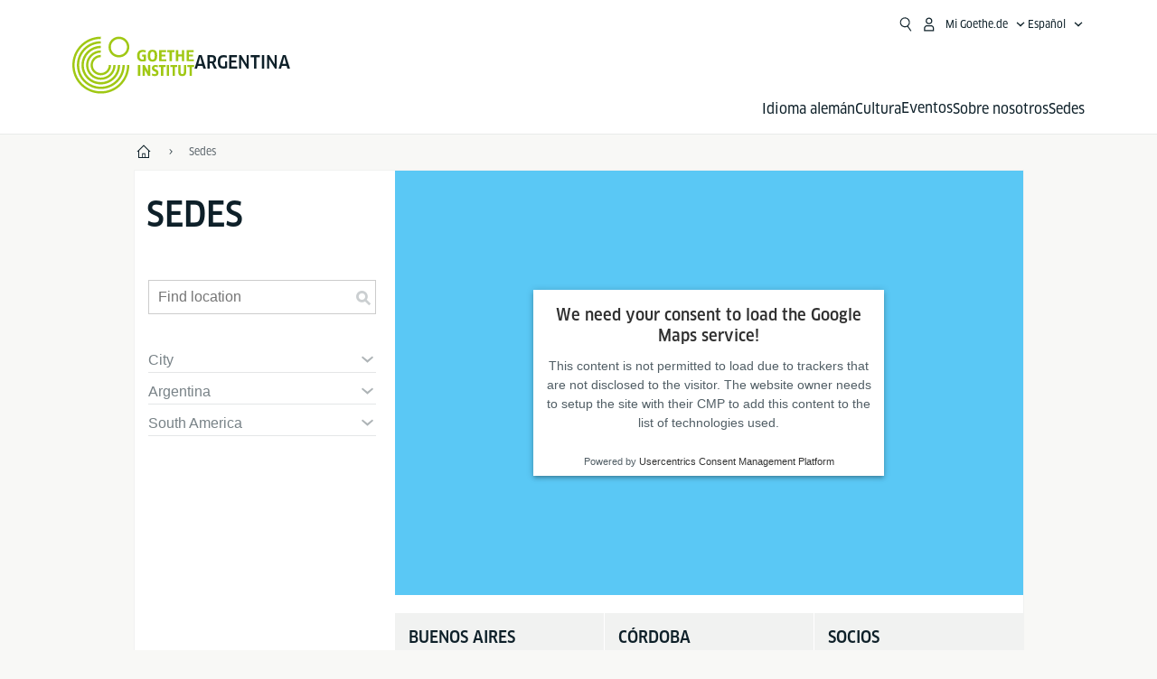

--- FILE ---
content_type: text/html
request_url: https://www.goethe.de/ins/ar/es/sta.html
body_size: 15048
content:







	

	

	


	

	

	









<!DOCTYPE html>
<html lang="es" dir="ltr">
	









	
	
	<head>
		<meta charset="UTF-8">

		

		
			
				
			




	<title>Sedes - Goethe-Institut Argentina</title>


	
		
			
		

		

		<meta http-equiv="language" content="es">

		
			<link rel="alternate" media="only screen and (max-width: 640px)" href="https://www.goethe.de/ins/ar/es/m/sta.html" >
		

		<meta http-equiv="X-UA-Compatible" content="IE=edge"/>
		<meta name="viewport" content="width=device-width"/>

		




    
        
            <meta name="description" content="Goethe-Institut Argentina: ¡descubra nuestros institutos y ofertas en Buenos Aires y Córdoba!" />
        
    


    

		

		
		
			<meta data-name="redirect-url" data-type="mobile" data-content="https://www.goethe.de/ins/ar/es/m/sta.html">
		

		<meta data-name="search-url" data-content="https://www.goethe.de/ins/ar/es/suche.cfm">
		<meta data-name="search-text" data-content="Buscar">

		<meta data-name="page-id" data-content="632751">
		<meta data-name="site-id" data-content="201557">

		
				<meta data-name="pagefeature" data-content="gi-header-v3" />
			
		
		<link rel="canonical" href="https://www.goethe.de/ins/ar/es/sta.html" />

		

		
		

		



		

		


		
		
		

			
				
			
			

			

			

				

			

				

			

				



		

		



	

	<script type="application/ld+json">{"@context": "https://schema.org","@graph": [{"dateModified":"15-03-2023","datePublished":"05-01-2026","@type":"WebPage","url":"https://www.goethe.de/ins/ar/es/sta.html","@id":"https://www.goethe.de/ins/ar/es/sta.html/#webpage","name":"Sedes","description":"Goethe-Institut Argentina: ¡descubra nuestros institutos y ofertas en Buenos Aires y Córdoba!"}, 
{"@type":"WebSite","url":"https://www.goethe.de/ins/ar/escl/index.html","@id":"https://www.goethe.de/ins/ar/escl/index.html#website"}]}</script>
		
				<script type="application/ld+json">{"itemListElement":[{"item":{"@id":"https://www.goethe.de/ins/ar/es/index.html","name":"Inicio"},"position":1,"@type":"ListItem"},{"item":{"@id":"https://www.goethe.de/ins/ar/es/sta.html","name":"Sedes"},"position":2,"@type":"ListItem"}],"@context":"https://schema.org","@type":"BreadcrumbList"}</script>
			

		<!-- $$customhtml:metakeywords$$ -->
	
		<link rel="preload" href="/resources/relaunch/fonts/ClanWebPro-NarrMedium-2.woff2" as="font" type="font/woff2" crossorigin>
	
		

		<!-- $$customhtml:sharifffunction$$ -->

		<script src="/resources/js/goethe.main.gimin.js"></script>
		<script src="/resources/js/jquery-3.6.3.min.js" defer></script>
		
		<script src="/resources/relaunch/js/bootstrap.bundle-5.1.3.min.js" defer></script>
		<script src="/resources/js/goethe.support.gimin.js" defer></script>
		<script src="/services/cas/assets/js/sso.js" defer></script>

		

		
        <script src="/resources/relaunch/js/bodyScrollLock.min.js" defer></script>
        <script src="/resources/relaunch/js/responsive-header-v3.gimin.js" defer></script>
    
            <script src="/resources/relaunch/js/goethe_v3/breadcrumb.gimin.js" defer></script>
        

		<link rel="shortcut icon" href="/resources/relaunch/img/favicon.ico"/>
		<link rel="icon" sizes="16x16" href="/resources/relaunch/img/icon-16x16.png"/>
		<link rel="shortcut icon" sizes="16x16" href="/resources/relaunch/img/icon-16x16.ico" type="image/ico"/>
		<link rel="shortcut icon" sizes="32x32" href="/resources/relaunch/img/icon-32x32.ico" type="image/ico"/>
		<link rel="icon" sizes="192x192" href="/resources/relaunch/img/touch-icon-192x192.png"/>
		<link rel="apple-touch-icon-precomposed" sizes="180x180" href="/resources/relaunch/img/apple-touch-icon-180x180-precomposed.png"/>
		<link rel="apple-touch-icon-precomposed" sizes="152x152" href="/resources/relaunch/img/apple-touch-icon-152x152-precomposed.png"/>
		<link rel="apple-touch-icon-precomposed" sizes="144x144" href="/resources/relaunch/img/apple-touch-icon-144x144-precomposed.png"/>
		<link rel="apple-touch-icon-precomposed" sizes="120x120" href="/resources/relaunch/img/apple-touch-icon-120x120-precomposed.png"/>
		<link rel="apple-touch-icon-precomposed" sizes="114x114" href="/resources/relaunch/img/apple-touch-icon-114x114-precomposed.png"/>
		<link rel="apple-touch-icon-precomposed" sizes="76x76" href="/resources/relaunch/img/apple-touch-icon-76x76-precomposed.png"/>
		<link rel="apple-touch-icon-precomposed" sizes="72x72" href="/resources/relaunch/img/apple-touch-icon-72x72-precomposed.png"/>
		<link rel="apple-touch-icon-precomposed" href="/resources/relaunch/img/apple-touch-icon-precomposed.png"/>
		<!-- $$customhtml:embeddedCodeLinks$$ -->

		

		<link rel="stylesheet" type="text/css" href="/resources/relaunch/css/dropkick.2.1.7.css">
<link rel="stylesheet" type="text/css" href="/resources/relaunch/css/giStandorte.css">
		
<script src="/resources/relaunch/js/dropkick.2.1.7.min.js" defer></script>
<script src="https://maps.googleapis.com/maps/api/js?v=3&key=AIzaSyDUStFxYvHPMhiJR6HCAthm5_VI8BarZII" defer></script>
<script src="/resources/relaunch/js/gi/geo/typeahead.bundle.min.js" defer></script>
<script src="/resources/relaunch/js/gi/geo/googleMapsStyles.js" defer></script>
<script src="/resources/relaunch/js/gi/geo/jquery.goethe.geoModel.js" defer></script>
<script src="/resources/relaunch/js/gi/geo/jquery.goethe.geoImageMap.js" defer></script>
<script src="/resources/relaunch/js/gi/geo/jquery.goethe.geoGoogleMaps.js" defer></script>
<script src="/resources/relaunch/js/gi/geo/jquery.goethe.geoDropdowns.js" defer></script>
<script src="/resources/relaunch/js/gi/geo/jquery.goethe.geoTypeahead.js" defer></script>
<script src="/resources/relaunch/js/gi/geo/goethe.geoController.js?v=20022013" defer></script>


		
        <link rel="stylesheet" type="text/css" href="/resources/relaunch/css/goethe_v3/header.gimin.css">
    

		<link rel="stylesheet" type="text/css" href="/resources/relaunch/css/styles.001.gimin.css"/>
		<link rel="stylesheet" type="text/css" href="/resources/relaunch/css/subobjects.gimin.css"/>

		

		

		

		<style>
			.hidden { display:none; }
			.flexslider { border:0; box-shadow:none;}
			.flex-control-nav { bottom:-30px; }

			
		</style>

		<!-- Facebook Meta -->
		<!-- $$customhtml:metadata_facebook$$ -->

		

		





    
    <!-- BEGIN Usercentrics related code -->
    

    <link rel="preconnect" href="//app.usercentrics.eu" />
    <link rel="preconnect" href="//api.usercentrics.eu" />
    <link rel="preconnect" href="//privacy-proxy.usercentrics.eu" />
    <link rel="preload" href="//app.usercentrics.eu/browser-ui/latest/loader.js" as="script" />
    <link rel="preload" href="//privacy-proxy.usercentrics.eu/latest/uc-block.bundle.js" as="script" />
    <script id="usercentrics-cmp" data-language="es" data-settings-id="rTbKQ4Qc-" src="https://app.usercentrics.eu/browser-ui/latest/loader.js" async></script>

    <meta data-privacy-proxy-server="https://privacy-proxy-server.usercentrics.eu">

    <script type="application/javascript" src="https://privacy-proxy.usercentrics.eu/latest/uc-block.bundle.js"></script>
    
    <script>
        // The following services are not blocked:
        uc.deactivateBlocking([
            'rJOZc4jOiWQ', // Webtrekk
            'Ouzxu26Rv', // Mapp Intelligence Full Feature Tracking
            'Hko_qNsui-Q', // reCAPTCHA
            'SkdccNsdj-X' // Btmvn
        ]);

        // The page is reloaded after opting in to the following services:
        uc.reloadOnOptIn('U8QkTd2W'); // Mapbox
        uc.reloadOnOptIn('S1pcEj_jZX'); // Google Maps
        uc.reloadOnOptIn('RO1d0uR2fCybGj'); // MapTiler
        uc.reloadOnOptIn('lZ1Yj0x9eu-o4J'); // Stationista

        // The page is reloaded after opting out of the following services:
        uc.reloadOnOptOut('U8QkTd2W'); // Mapbox
        uc.reloadOnOptOut('S1pcEj_jZX'); // Google Maps

        // Custom elements to block
        uc.blockElements({
            'RO1d0uR2fCybGj': '.map-maptiler', // MapTiler
			'lZ1Yj0x9eu-o4J': '.embedded-code-stationista' // Stationista
        });
    </script>
    
    <!-- END Usercentrics related code -->
    <!-- IMPORTANT: all other scripts are added **after** the Smart Data Protector -->
    


		




    <!-- Google Tag Manager -->
    <script type="text/javascript">
        window.dataLayer=window.dataLayer||[];function gtag(){dataLayer.push(arguments)}gtag("consent","default",{ad_user_data:"denied",ad_personalization:"denied",ad_storage:"denied",analytics_storage:"denied",wait_for_update:2000});gtag("set","ads_data_redaction",true);window.dataLayer.push({'internal_ip':`${/(^|;|\s*)IGNOREME=yes/.test(document.cookie)}`});
    </script>
    <script type="text/javascript">
        (function(w,d,s,l,i){w[l]=w[l]||[];w[l].push({'gtm.start':new Date().getTime(),event:'gtm.js'});var f=d.getElementsByTagName(s)[0],j=d.createElement(s),dl=l!='dataLayer'?'&l='+l:'';j.async=true;j.src='https://www.googletagmanager.com/gtm.js?id='+i+dl;f.parentNode.insertBefore(j,f)})(window,document,'script','dataLayer','GTM-W3QG49');
    </script>
    <!-- End Google Tag Manager -->


		<!-- $$customhtml:webtrekConfigurations$$ -->
	
<!-- - - - - - - - - - - - - - - - - - - - - - - - - - - - - - - - - - - - - - - -
Last Update: 2025-06-23 11:31 (Generated: 2026-01-21 14:57, Published: 2026-01-05 10:35) sta.html (PID: 632751 / FID: 20335586 / HTML / Public / escl)
- - - - - - - - - - - - - - - - - - - - - - - - - - - - - - - - - - - - - - - - -->
<meta name="CONTENS CMS" property="pid" content="632751" />
</head>



			<body class="lp_201557 gi-global-head">
		
		<div class="masterContainer" dir="ltr">


	<p class="hide sr-only">Acceso rápido:</p>
	<a class="hide zeig sr-only sr-only-focusable" href="#inhalt" tabindex="1" accesskey="1">Ir directamente al segundo nivel de navegación (Alt 3)</a>
	<a class="hide zeig sr-only sr-only-focusable" href="#hauptNavigation" accesskey="3">Ir directamente al primer nivel de navegación (Alt 2)</a>
















    

    

    
        <!-- Webtrekk 5.CONTENS, (c) www.webtrekk.de -->
        
				<script type="text/plain" data-usercentrics="Mapp Intelligence Full Feature Tracking" src="/resources/relaunch/js/tiLoader.min.js"></script>
				<script type="text/plain" data-usercentrics="Mapp Intelligence Full Feature Tracking">
					window._ti = window._ti || {};
					window._ti["linkTrack"] = "standard";
					window._ti["contentId"] = "www_goethe_de.ins.ar.es.sta";
					window._ti["contentGroup"] = {"3":"ar","18":"0","4":"es","12":"SAM","15":"Standorte","2":"ins","9":"Argentinien","5":"sta","10":"Argentinien (LP)","1":"www.goethe.de"};
					window._ti["customParameter"] = {"17":"201557","16":"158","14":"632751","1":"escl"};
				</script>
			
        <script>
            /* Form tracking */
            function webtrekkWatchAllForm() {
                if (!window.wts) {
                    return setTimeout(webtrekkWatchAllForm, 500)
                }

                $("form").each(function () {
                    var $form = $(this);
                    if (typeof $form[0].dataset.beingTracked != 'undefined' && $form[0].dataset.beingTracked === 'true') {
                        window.wts.push(['multipleFormTrackInstall', $form[0]]);
                    }
                })

                console.log("Watched All Forms")
            }

            setTimeout(webtrekkWatchAllForm, 500)
            /* ------------- */

            /* File tracking */
            function trackDownloadLink(link) {
                if (!link.href)
                    return;

                const filePath = link.href
                                    .substring(link.href.indexOf('/') + 2)
                                    .replaceAll(".", "_")
                                    .replaceAll("/", ".");

                link.addEventListener("click", () => {
                    if (typeof window.wt !== "undefined" && typeof window.wt.sendinfo === "function") {
                        window.wt.sendinfo({linkId: filePath});
                    }
                });
            }

            document.addEventListener("DOMContentLoaded", () => {
                document
                    .querySelectorAll("a[data-filetracking=true]")
                    .forEach(link => trackDownloadLink(link));
            });
            /* ------------- */
        </script>
    
        <!-- /Webtrekk 5.CONTENS -->
    




	
	
		


	
		









	

	

	


	

	

	








    

    

    

    

    

    

    

    

    

    

    

    

    

    

    

    




		

		
			





	








	
	



	



	
	
		
			
		
	



		
	


    
    <header class="gi-page-header">
        <div class="header-container">
            <div class="header-brand-container">
                <a class="wordmark-container" aria-label="Startseite Goethe-Institut" href="../es/index.html">
                    <svg id="claim-gi" class="wordmark-goethe-institut" xmlns="http://www.w3.org/2000/svg" width="166" height="16" viewBox="0 0 166.045 16" focusable="false" aria-hidden="true">
                        <path d="M10.737,15.174a8.41,8.41,0,0,1-1.907.6,11.542,11.542,0,0,1-2.3.227,8.377,8.377,0,0,1-2.985-.475A4.7,4.7,0,0,1,1.513,14.07a6.25,6.25,0,0,1-1.15-2.488A15.418,15.418,0,0,1,0,8.01,14.57,14.57,0,0,1,.394,4.387,6.3,6.3,0,0,1,1.6,1.9,4.8,4.8,0,0,1,3.658.465,8.566,8.566,0,0,1,6.633,0,11.325,11.325,0,0,1,8.654.186,8.267,8.267,0,0,1,10.446.7L10.177,3.117a8.132,8.132,0,0,0-1.606-.485,9.154,9.154,0,0,0-1.793-.175,5.794,5.794,0,0,0-1.855.258A2.541,2.541,0,0,0,3.689,3.6,4.068,4.068,0,0,0,3.005,5.3,14.472,14.472,0,0,0,2.8,7.99,15.071,15.071,0,0,0,3,10.663a4.367,4.367,0,0,0,.632,1.693,2.333,2.333,0,0,0,1.14.888,4.959,4.959,0,0,0,1.7.258,5.993,5.993,0,0,0,1.886-.268V7.412h2.384v7.763ZM24.831,7.99a17.78,17.78,0,0,1-.332,3.726,6.2,6.2,0,0,1-1.067,2.477,4.126,4.126,0,0,1-1.876,1.383A7.946,7.946,0,0,1,18.8,16a7.544,7.544,0,0,1-2.736-.444,4.2,4.2,0,0,1-1.865-1.4,6.508,6.508,0,0,1-1.078-2.477,16.543,16.543,0,0,1-.352-3.685A17.027,17.027,0,0,1,13.11,4.3a6.4,6.4,0,0,1,1.067-2.477A4.131,4.131,0,0,1,16.043.434,7.774,7.774,0,0,1,18.8,0a7.774,7.774,0,0,1,2.757.434,4.131,4.131,0,0,1,1.865,1.394A6.4,6.4,0,0,1,24.489,4.3,17.027,17.027,0,0,1,24.831,7.99Zm-2.8,0a18.362,18.362,0,0,0-.166-2.735,4.442,4.442,0,0,0-.549-1.672,1.971,1.971,0,0,0-1.005-.836A4.432,4.432,0,0,0,18.8,2.519a4.342,4.342,0,0,0-1.5.227,1.977,1.977,0,0,0-.995.836,4.558,4.558,0,0,0-.56,1.672,17.3,17.3,0,0,0-.176,2.735,17.3,17.3,0,0,0,.176,2.735,4.664,4.664,0,0,0,.56,1.683,1.965,1.965,0,0,0,.995.846,4.342,4.342,0,0,0,1.5.227,4.256,4.256,0,0,0,1.513-.237,2.026,2.026,0,0,0,1.005-.846,4.442,4.442,0,0,0,.549-1.672A18.362,18.362,0,0,0,22.033,7.99Zm14.654,5.285-0.062,2.457H27.36V0.248h8.975l0.041,2.477H30.013V6.586h5.41V8.857h-5.41v4.418h6.674ZM44.315,2.787V15.732H41.62V2.787H37.682l0.062-2.539H48.211l0.062,2.539H44.315ZM58.347,15.732V9H52.771v6.73H50.1V0.248h2.674V6.5h5.576V0.248h2.674V15.732H58.347Zm15.11-2.457-0.062,2.457H64.13V0.248H73.1l0.041,2.477H66.783V6.586h5.41V8.857h-5.41v4.418h6.674ZM80.587,7.7V9.6H75.322V7.7h5.265Zm2.923-7.453h2.715V15.732H83.509V0.248ZM98.661,15.732L92.8,6.338l-0.85-1.445L91.9,4.914l0.021,1.672v9.146H89.562V0.248H91.9l5.472,9,0.85,1.425,0.041-.021L98.226,9V0.248h2.363V15.732H98.661Zm13.638-4.48a4.573,4.573,0,0,1-1.327,3.5A5.293,5.293,0,0,1,107.2,16a8.734,8.734,0,0,1-2.29-.289,7.751,7.751,0,0,1-1.938-.805l0.373-2.415a8.042,8.042,0,0,0,1.8.795,6.916,6.916,0,0,0,1.99.279,2.942,2.942,0,0,0,1.959-.547,2,2,0,0,0,.632-1.6,1.544,1.544,0,0,0-.5-1.2A5.02,5.02,0,0,0,108,9.414q-0.736-.351-1.606-0.692a7.351,7.351,0,0,1-1.606-.867,4.614,4.614,0,0,1-1.233-1.321,3.819,3.819,0,0,1-.5-2.054,5.229,5.229,0,0,1,.29-1.765,3.769,3.769,0,0,1,.9-1.425,4.2,4.2,0,0,1,1.534-.95A6.383,6.383,0,0,1,107.988,0a9.923,9.923,0,0,1,2.042.206A8.774,8.774,0,0,1,111.8.764L111.47,3.117a14.852,14.852,0,0,0-1.669-.465,7.841,7.841,0,0,0-1.648-.175,4.217,4.217,0,0,0-1.2.145,2.122,2.122,0,0,0-.777.4,1.431,1.431,0,0,0-.425.6,2.121,2.121,0,0,0-.124.733,1.457,1.457,0,0,0,.5,1.156,4.948,4.948,0,0,0,1.233.764q0.736,0.33,1.606.671a7.351,7.351,0,0,1,1.606.867A4.521,4.521,0,0,1,111.8,9.156,3.973,3.973,0,0,1,112.3,11.252Zm7.524-8.465V15.732h-2.695V2.787h-3.938l0.062-2.539H123.72l0.062,2.539h-3.959Zm6.011-2.539h2.715V15.732h-2.715V0.248Zm11.4,2.539V15.732H134.54V2.787H130.6l0.062-2.539h10.467l0.062,2.539h-3.959Zm16.623,7.7a5.543,5.543,0,0,1-1.4,4.17A5.723,5.723,0,0,1,148.344,16a5.8,5.8,0,0,1-4.135-1.342,5.494,5.494,0,0,1-1.42-4.17V0.248h2.674v10.2a3.211,3.211,0,0,0,.694,2.3,3.719,3.719,0,0,0,4.363.01,3.238,3.238,0,0,0,.684-2.312V0.248h2.653v10.24Zm8.229-7.7V15.732h-2.695V2.787h-3.938l0.062-2.539h10.467l0.062,2.539h-3.959Z"></path>
                    </svg>
                </a>
                <a class="logo-container" aria-label="Startseite Goethe-Institut" href="../es/index.html">
                    <svg id="logo-gi" class="logo-goethe-institut" width="137" height="65" viewBox="0 0 137 65" fill="none" xmlns="http://www.w3.org/2000/svg" focusable="false">
                        <title>Logo Goethe-Institut</title>
                        <path fill-rule="evenodd" clip-rule="evenodd" d="M32.0006 3.1595V0.609375C14.3261 0.610478 0 14.9366 0 32.6099C0 50.2833 14.3272 64.6094 32.0006 64.6094C49.6728 64.6094 64 50.2855 64 32.611L61.4675 32.6099C61.4686 48.8743 48.266 62.0604 32.0006 62.0604C15.7351 62.0604 2.54902 48.8743 2.54902 32.6099C2.54902 16.3445 15.7351 3.1595 32.0006 3.1595ZM32.0005 8.32258V5.73277C17.1563 5.73277 5.12119 17.7656 5.12119 32.611C5.12119 47.4564 17.1563 59.4904 32.0005 59.4904C46.8437 59.4904 58.8601 47.4575 58.8601 32.6121L56.3055 32.611C56.3055 46.0242 45.4138 56.8984 32.0005 56.8984C18.5862 56.8984 7.71321 46.0242 7.71321 32.611C7.71321 19.1978 18.5851 8.32258 32.0005 8.32258ZM32.0005 10.9091L31.9994 13.4846C21.4351 13.4846 12.873 22.0489 12.873 32.611C12.873 43.1753 21.4351 51.7375 31.9994 51.7375C42.5605 51.7375 51.1413 43.1753 51.1413 32.611H53.7003C53.7003 44.6108 43.997 54.335 31.9994 54.335C20.0008 54.335 10.2733 44.6097 10.2733 32.6099C10.2733 20.6123 20.0008 10.9102 32.0005 10.9091ZM31.9995 18.5793L31.9983 16.0303C22.843 16.0314 15.4198 23.4546 15.4198 32.6099C15.4198 41.7674 22.843 49.1907 31.9995 49.1907C41.1559 49.1907 48.5967 41.7674 48.5967 32.6099L46.0565 32.611C46.0565 40.3617 39.749 46.6439 31.9995 46.6439C24.2488 46.6439 17.9655 40.3617 17.9655 32.6099C17.9655 24.8603 24.2488 18.5793 31.9995 18.5793ZM121.605 32.6243V40.548C121.605 41.9427 122.119 42.7376 123.421 42.7376C124.735 42.7376 125.218 41.9571 125.218 40.548H125.219V32.6243H127.834V40.6451C127.834 43.5612 126.332 44.9868 123.415 44.9868C120.464 44.9868 118.964 43.5612 118.964 40.6451V32.6243H121.605ZM96.1814 33.03C95.339 32.6408 94.4659 32.4302 93.3633 32.4302C90.5596 32.4302 89.3502 34.0498 89.3502 36.1082C89.3502 38.3484 90.9368 39.0592 92.2918 39.6661C93.3015 40.1184 94.1825 40.5131 94.1825 41.44C94.1825 42.2746 93.6566 42.8358 92.5519 42.8358C91.4648 42.8358 90.5431 42.4686 89.6401 41.9593L89.2995 44.129C90.2388 44.6792 91.4008 44.9868 92.6654 44.9868C95.2905 44.9868 96.7767 43.5293 96.7767 41.1489C96.7767 38.7477 95.0687 37.9971 93.6839 37.3886C92.7396 36.9736 91.9455 36.6247 91.9455 35.8635C91.9455 35.2339 92.2685 34.611 93.5904 34.611C94.4195 34.611 95.1538 34.8326 95.8903 35.1534L96.1814 33.03ZM117.705 32.6243V34.8117H115.201V44.7762H112.561V34.8117H110.057V32.6243H117.705ZM104.691 34.8117V32.6243H97.0424V34.8117H99.5462V44.7762H102.187V34.8117H104.691ZM136.712 32.6243V34.8117H134.208V44.7762H131.569V34.8117H129.064V32.6243H136.712ZM85.0856 39.719L81.3492 32.6243H78.938V44.7762H81.3492V37.6826L85.0856 44.7762H87.4979V32.6243H85.0856V39.719ZM108.707 32.6243V44.7751H106.04V32.6243H108.707ZM76.2831 44.7751V32.6243H73.6173V44.7751H76.2831ZM32.0005 21.1305L31.9983 23.6806C27.0646 23.6806 23.068 27.6784 23.068 32.611C23.068 37.5437 27.0657 41.5414 31.9983 41.5414C36.931 41.5414 40.9453 37.5437 40.9453 32.611H43.4766C43.4766 38.9582 38.3455 44.1004 31.9994 44.1004C25.6534 44.1004 20.5079 38.9582 20.5079 32.6099C20.5079 26.2638 25.6523 21.1305 32.0005 21.1305ZM95.3005 21.9993C95.3005 17.3478 93.5739 15.3434 89.9962 15.3434C86.4208 15.3434 84.692 17.3478 84.692 21.9993C84.692 26.6508 86.4869 28.6728 89.9962 28.6728C93.5728 28.6728 95.3005 26.7512 95.3005 21.9993ZM79.0935 15.511C80.1849 15.511 81.6061 15.7293 82.4793 16.0821L82.2114 18.2816C81.4242 17.963 80.1861 17.7612 79.2445 17.7612C76.9921 17.7612 75.4805 18.7844 75.4805 22.0081C75.4805 25.2826 76.9766 26.3035 78.9082 26.3035C79.2875 26.3035 79.7472 26.2815 80.0515 26.2286V23.1162H78.3184V20.9354H82.681V27.8669C81.8255 28.2693 80.2522 28.5549 78.9755 28.5549C75.0296 28.5549 72.711 26.4413 72.711 22.0423C72.711 17.5418 75.2126 15.511 79.0935 15.511ZM118.903 20.684V15.7128H116.201V28.3035H118.903V22.9298H122.952V28.3035H125.654V15.7128H122.952V20.684H118.903ZM114.679 15.7128V17.9795H111.943V28.3035H109.209V17.9795H106.473V15.7128H114.679ZM105.347 17.9586V15.7128H97.4096V28.3035H105.523V26.0577H100.113V22.9442H104.556V20.7226H100.113V17.9586H105.347ZM136.267 15.7128V17.9586H131.033V20.7226H135.477V22.9442H131.033V26.0577H136.444V28.3035H128.33V15.7128H136.267ZM87.4616 22.0004C87.4605 18.6741 88.2995 17.5848 89.9962 17.5848C91.7107 17.5848 92.5331 18.6576 92.5331 22.0004C92.5331 25.3267 91.7107 26.4491 90.0139 26.4491C88.2995 26.4491 87.4616 25.3421 87.4616 22.0004ZM52.331 0.610478C58.7763 0.610478 64.0011 5.8342 64.0011 12.2795C64.0011 18.727 58.7763 23.9508 52.331 23.9508C45.8834 23.9508 40.6586 18.727 40.6597 12.2795C40.6597 5.8342 45.8834 0.610478 52.331 0.610478ZM43.2606 12.2806C43.2606 7.27078 47.32 3.20911 52.331 3.20911C57.3375 3.20911 61.4003 7.27078 61.4003 12.2806C61.4003 17.2894 57.3375 21.351 52.331 21.351C47.32 21.351 43.2606 17.2894 43.2606 12.2806Z"></path>
                    </svg>
                </a>
                
		

		



		

		

			

		


		
		
		

			
				
			
				
			
			

			

			

				

			

				

			

				



		

		



	

	


    
        <div class="name-extension-c">
            <p class="name-extension">
                
                    <span class="name-extension-title">Argentina</span>
                
            </p>
        </div>
    

            </div>
            <div class="navigation-toggle-container">
                <button class="navigation-toggle" type="button" aria-controls="navigation-container" aria-expanded="false" aria-label="Abrir menú" data-nav-mobilenavtoggle>
                    <svg aria-hidden="true" focusable="false" class="icon icon-20">
                        <use xlink:href="/resources/relaunch/icons/sprites/generic.svg#icon-burger-menu-medium"></use>
                    </svg>
                </button>
            </div>

            <div class="gi-navigation-container mobile-navigation-hidden" id="navigation-container">
                <nav class="meta-navigation-container" aria-label="Meta Navigation" data-metanav-container>
                    <ul class="meta-navigation-level-0">
						<li class="meta-navigation-level-0-item gi-meta-search">
                            <button class="gi-navigation-search-open-button" aria-label="Suchen" aria-expanded="false" data-search-open>
                                <svg aria-hidden="true" focusable="false" class="icon icon-24">
                                    <use xlink:href="/resources/relaunch/icons/sprites/generic.svg#icon-loupe-right-hand-light"></use>
                                </svg>
                            </button>
						</li>

                        

                        

                        
		
			
		
			
		
			
		
			
		
			
		
			
		
	
		
			
		
			
		
			
		
			
		
			
		
			
		
	
		
			
		
			
		
			
		
			
		
			
		
			
		
	
		
			
		
			
		
			
		
			
		
			
		
			
		
	
		
			
		
			
		
			
		
			
		
			
		
			
		
	
		
			
		
			
		
			
		
			
		
			
		
			
		
			
		
			



    <li class="meta-navigation-level-0-item has-toggle gi-meta-mygoethe-primary" data-logindisplay="v2">
        <button
            class="navigation-toggle meta-navigation-toggle"
            type="button"
            aria-controls="account-dropdown"
            aria-expanded="false"
            aria-label="Abrir menú MeinGoethe.de "
            aria-haspopup="true"
            data-accnav-trigger>

            <svg aria-hidden="true" focusable="false" class="icon icon-24 icon-avatar-outlined-bold">
                <use xlink:href="/resources/relaunch/icons/sprites/generic.svg#icon-avatar-outlined-bold"></use>
            </svg>
            <svg aria-hidden="true" focusable="false" class="icon icon-24 icon-filled">
                <use xlink:href="/resources/relaunch/icons/sprites/generic.svg#icon-avatar-filled-medium"></use>
            </svg>
            <span class="meta-navigation-level-0-button-text sr-text">Mi Goethe.de<span class="desktop-name" data-logindisplay-user="name"></span></span>
            <svg aria-hidden="true" focusable="false" class="icon icon-12 ms-1">
                <use xlink:href="/resources/relaunch/icons/sprites/generic.svg#icon-chevron-medium-up"></use>
            </svg>
        </button>

        <div class="meta-navigation-level-1-wrapper" id="account-dropdown" hidden>
            <div class="meta-navigation-level-1-container">
                <p id="meta-navigation-level-1-hdl-id" class="meta-navigation-level-1-hdl">Mi Goethe.de</p>

                <div class="user-container" data-logindisplay-container="user" hidden>
                    <p class="image-wrapper" aria-hidden="true" data-logindisplay-container="user-image" hidden>
                       <img src="" class="user-image" width="40" height="40" alt="" data-logindisplay-user="image">
                    </p>
                    <svg class="icon icon-40" aria-hidden="true" focusable="false" data-logindisplay-container="user-image-dummy">
                        <use xlink:href="/resources/relaunch/icons/sprites/generic.svg#icon-avatar-circled-filled-light"></use>
                    </svg>
                    <p class="user-name">
                        <a href="https://my.goethe.de/kdf/pro" class="user-profile-link stretched-link" data-logindisplay-user="name"></a>
                    </p>
                </div>

                <ul class="meta-navigation-level-1 gi-meta-mygoethe-secondary" aria-labelledby="meta-navigation-level-1-hdl-id" data-logindisplay-container="logged-out">
                    
                        <li class="meta-navigation-level-1-item">
                            <a class="meta-navigation-level-1-link" href="/services/cas/login/goethe/?locale=es&targetURL=https://my.goethe.de/kdf/elearning&langId=158&module=default" target="_self">Mis cursos y exámenes</a>
                        </li>
                    
                        <li class="meta-navigation-level-1-item">
                            <a class="meta-navigation-level-1-link" href="/services/cas/login/goethe/?locale=es&targetURL=https://www.goethe.de/prj/dfd/en/index.cfm&langId=158&module=default" target="_self">Deutsch für dich</a>
                        </li>
                    
                        <li class="meta-navigation-level-1-item">
                            <a class="meta-navigation-level-1-link" href="/services/cas/login/goethe/?locale=es&targetURL=https://my.goethe.de/kdf/library&langId=158&module=default" target="_self">Mi préstamo digital</a>
                        </li>
                    
                        <li class="meta-navigation-level-1-item">
                            <a class="meta-navigation-level-1-link" href="/services/cas/login/goethe/?locale=es&targetURL=https://my.goethe.de/kdf/newsletter&langId=158&module=default" target="_self">Boletín de noticias</a>
                        </li>
                    
                        <li class="meta-navigation-level-1-item">
                            <a class="meta-navigation-level-1-link" href="/services/cas/login/goethe/?locale=es&targetURL=https://my.goethe.de/kdf/pro&langId=158&module=default" target="_self">Mi perfil</a>
                        </li>
                    

                    <li class="meta-navigation-level-1-item">
                        <a class="meta-navigation-level-1-link login-link" href="/services/cas/login/goethe/?locale=es&langId=158&module=default">
                            Registrarse
                            <svg aria-hidden="true" focusable="false" class="icon icon-24">
                                <use xlink:href="/resources/relaunch/icons/sprites/generic.svg#icon-arrow-link-medium-right"></use>
                            </svg>
                        </a>
                    </li>
                </ul>

                <ul class="meta-navigation-level-1 gi-meta-mygoethe-secondary" aria-labelledby="meta-navigation-level-1-hdl-id" data-logindisplay-container="logged-in" hidden>
                    
                        <li class="meta-navigation-level-1-item">
                            <a class="meta-navigation-level-1-link" href="https://my.goethe.de/kdf/elearning" target="_self">Mis cursos y exámenes</a>
                        </li>
                    
                        <li class="meta-navigation-level-1-item">
                            <a class="meta-navigation-level-1-link" href="https://www.goethe.de/prj/dfd/en/index.cfm" target="_self">Deutsch für dich</a>
                        </li>
                    
                        <li class="meta-navigation-level-1-item">
                            <a class="meta-navigation-level-1-link" href="https://my.goethe.de/kdf/library" target="_self">Mi préstamo digital</a>
                        </li>
                    
                        <li class="meta-navigation-level-1-item">
                            <a class="meta-navigation-level-1-link" href="https://my.goethe.de/kdf/newsletter" target="_self">Boletín de noticias</a>
                        </li>
                    
                        <li class="meta-navigation-level-1-item">
                            <a class="meta-navigation-level-1-link" href="https://my.goethe.de/kdf/pro" target="_self">Mi perfil</a>
                        </li>
                    

                    <li class="meta-navigation-level-1-item">
                        <a class="meta-navigation-level-1-link" href="/services/cas/logout/goethe/">Cerrar sesión</a>
                    </li>
                </ul>

                <button
                    class="navigation-close-button meta-navigation-level-1-close-button"
                    type="button"
                    aria-label="Cerrar menú MeinGoethe.de"
                    data-accnav-close>

                    <svg aria-hidden="true" focusable="false" class="icon icon-24">
                        <use xlink:href="/resources/relaunch/icons/sprites/generic.svg#icon-close-medium"></use>
                    </svg>
                </button>
            </div>

            <div class="meta-navigation-level-1-bg" data-accnav-bg></div>
        </div>
    </li>


                        


	
		












    
        <li class="meta-navigation-level-0-item has-toggle gi-meta-language-primary">
            <button
                class="navigation-toggle meta-navigation-toggle gi-meta-navigation-language-toggle"
                type="button"
                aria-controls="lang-nav-dropdown"
                aria-expanded="false"
                aria-label="Español - Abrir navegación por voz"
                aria-haspopup="true"
                data-langnav-trigger>

                <span class="meta-navigation-level-0-button-text current-lang">
                    <span lang="es">
                        <bdi>Español</bdi>
                    </span>
                </span>
                <span class="meta-navigation-level-0-button-text current-lang-short">
                    <span lang="es" aria-hidden="true">es</span>
                    <span class="visually-hidden" lang="es">Español</span>
                </span>
                <svg aria-hidden="true" focusable="false" class="icon icon-12 ms-2">
                    <use xlink:href="/resources/relaunch/icons/sprites/generic.svg#icon-chevron-medium-up"></use>
                </svg>
            </button>
            <div class="meta-navigation-level-1-wrapper gi-meta-language-secondary" id="lang-nav-dropdown" hidden>
                <div class="meta-navigation-level-1-container">
                    <p class="meta-navigation-level-1-hdl">Idioma</p>
                    <ul class="meta-navigation-level-1">
                        
                            
                            

                            <li class="meta-navigation-level-1-item">
                                <a
                                    class="meta-navigation-level-1-link "
                                    href="../de/sta.html" lang="de" ><bdi>Deutsch</bdi></a>
                            </li>
                        
                            
                            

                            <li class="meta-navigation-level-1-item">
                                <a
                                    class="meta-navigation-level-1-link secondary-link-active"
                                    href="../es/sta.html" lang="es" aria-current="page"><bdi>Español</bdi></a>
                            </li>
                        
                    </ul>
                    <button
                        class="navigation-close-button meta-navigation-level-1-close-button"
                        type="button"
                        aria-label="Cerrar navegación por voz"
                        data-langnav-close>
                        <svg aria-hidden="true" focusable="false" class="icon icon-24">
                            <use xlink:href="/resources/relaunch/icons/sprites/generic.svg#icon-close-medium"></use>
                        </svg>
                    </button>
                </div>
                <div class="meta-navigation-level-1-bg" data-langnav-bg></div>
            </div>
        </li>
    


	





                    </ul>
                </nav>

                <div class="primary-navigation-wrapper" data-nav-primnavwrapper>
                    


	
		




		

		



		

		

			

		


		
		
		

			
				
			
				
			
			

			

			

				

			

				

			

				



		

		



	

	







    


    <div class="gi-navigation-search-container" data-search>
        <div class="gi-navigation-search">
            <label class="visually-hidden" for="primary-navigation-search-input-699">Buscar goethe.de/argentina</label>
            <input
                class="gi-navigation-search-input"
                id="primary-navigation-search-input-699"
                maxlength="2048"
                name="search"
                type="search"
                aria-autocomplete="both"
                aria-haspopup="false"
                autocapitalize="off"
                autocomplete="off"
                spellcheck="false"
                title=""
                value=""
                placeholder="Buscar goethe.de/argentina"
                aria-label="Buscar goethe.de/argentina"
                data-search-input="https://www.goethe.de/ins/ar/es/suche.html">
            <button class="gi-navigation-search-button" type="submit" aria-label="Suchen" data-search-submit>
                <svg aria-hidden="true" focusable="false" class="icon icon-24">
                    <use xlink:href="/resources/relaunch/icons/sprites/generic.svg#icon-loupe-right-hand-light"></use>
                </svg>
            </button>
            <button class="gi-navigation-search-close-button" aria-label="Löschen" data-search-cancel hidden>
                <svg aria-hidden="true" focusable="false" class="icon icon-24">
                    <use xlink:href="/resources/relaunch/icons/sprites/generic.svg#icon-close-medium"></use>
                </svg>
            </button>
        </div>
        <button class="gi-navigation-search-container-close-button" aria-expanded="false" data-search-close>
            <span class="gi-navigation-search-container-close-button-text">Cerrar</span>
            <span class="gi-navigation-search-container-close-icon">
                <svg aria-hidden="true" focusable="false" class="icon icon-24">
                    <use xlink:href="/resources/relaunch/icons/sprites/generic.svg#icon-close-medium"></use>
                </svg>
            </span>
        </button>
    </div>


    <nav class="primary-navigation-container" aria-label="Primer nivel de navegación">
        
    
        <ul class="primary-navigation navigation-level-0">
            
                <li class="navigation-level-root-item" data-nav-levelitem>
                    <a
                        class="primary-navigation-link navigation-level-root-link"
                        href="../es/index.html"
                        data-nav-link
                        ><span class="primary-navigation-link-text" id="primary-navigation-link-text-root">Inicio</span></a>
                </li>
            

            
                

                <li class="navigation-level-0-item has-sub-menu" data-nav-levelitem>
                    <div class="navigation-level-0-link-container" data-nav-linkcontainer>
                        <a
                            class="primary-navigation-link navigation-level-0-link primary-navigation-level-0-link-has-sub-menu"
                            href="../es/spr.html"
                            data-nav-link
                            ><span class="primary-navigation-link-text" id="primary-navigation-link-text-1">Idioma alemán</span></a>
                        
                            
                                <button
                                    class="primary-navigation-button"
                                    aria-expanded="false"
                                    aria-haspopup="true"
                                    aria-controls="primary-navigation-submenu-1"
                                     
                                    data-nav-desktopoverlaytrigger>
                                    Idioma alemán
                                </button>
                            
                            <button
                                class="primary-navigation-toggle"
                                aria-expanded="false"
                                aria-controls="primary-navigation-submenu-1"
                                aria-label
                                data-aria-labels='{"open":"Abrir menú","close":"Cerrar menú"}'>

                                <svg aria-hidden="true" focusable="false" class="icon icon-16">
                                    <use xlink:href="/resources/relaunch/icons/sprites/generic.svg#icon-chevron-medium-down"></use>
                                </svg>
                            </button>
                        
                    </div>

                    
                        <div
                            class="navigation-level-1-container"
                            id="primary-navigation-submenu-1"
                            aria-labelledby="primary-navigation-link-text-1"
                            data-nav-desktopoverlay hidden>

                            
                                <div class="navigation-level-1-hdl-container">
                                    <p class="navigation-level-1-hdl">
                                        <a href="../es/spr.html" class="navigation-level-1-hdl-link">
                                            <span class="navigation-level-1-hdl-link-text">Idioma alemán</span>
                                            <svg aria-hidden="true" focusable="false" class="navigation-level-1-hdl-link-icon icon icon-32">
                                                <use xlink:href="/resources/relaunch/icons/sprites/generic.svg#icon-arrow-link-bold-right"></use>
                                            </svg>
                                        </a>
                                    </p>
                                </div>
                                
                            
                            
    
        <ul class="primary-navigation navigation-level-1">
            

            
                

                <li class="navigation-level-1-item has-sub-menu" data-nav-levelitem>
                    <div class="navigation-level-1-link-container" data-nav-linkcontainer>
                        <a
                            class="primary-navigation-link navigation-level-1-link "
                            href="../es/spr/kur.html"
                            data-nav-link
                            ><span class="primary-navigation-link-text" id="primary-navigation-link-text-1-1">Cursos de alemán</span></a>
                        
                            
                            <button
                                class="primary-navigation-toggle"
                                aria-expanded="false"
                                aria-controls="primary-navigation-submenu-1-1"
                                aria-label
                                data-aria-labels='{"open":"Abrir menú","close":"Cerrar menú"}'>

                                <svg aria-hidden="true" focusable="false" class="icon icon-16">
                                    <use xlink:href="/resources/relaunch/icons/sprites/generic.svg#icon-chevron-medium-down"></use>
                                </svg>
                            </button>
                        
                    </div>

                    
                        <div
                            class="navigation-level-2-container"
                            id="primary-navigation-submenu-1-1"
                            aria-labelledby="primary-navigation-link-text-1-1"
                            >

                            
                            
    
        <ul class="primary-navigation navigation-level-2">
            

            
                

                <li class="navigation-level-2-item" data-nav-levelitem>
                    <div class="navigation-level-2-link-container" >
                        <a
                            class="primary-navigation-link navigation-level-2-link "
                            href="../es/spr/kur/fer.html"
                            data-nav-link
                            ><span class="primary-navigation-link-text" id="primary-navigation-link-text-1-1-1">Aprender alemán online</span></a>
                        
                    </div>

                    
                </li>

                
            
        </ul>
    
    
                            
                        </div>
                    
                </li>

                
            
                

                <li class="navigation-level-1-item" data-nav-levelitem>
                    <div class="navigation-level-1-link-container" >
                        <a
                            class="primary-navigation-link navigation-level-1-link "
                            href="../es/spr/prf.html"
                            data-nav-link
                            ><span class="primary-navigation-link-text" id="primary-navigation-link-text-1-2">Exámenes de alemán</span></a>
                        
                    </div>

                    
                </li>

                
            
                

                <li class="navigation-level-1-item has-sub-menu" data-nav-levelitem>
                    <div class="navigation-level-1-link-container" data-nav-linkcontainer>
                        <a
                            class="primary-navigation-link navigation-level-1-link "
                            href="../es/spr/unt.html"
                            data-nav-link
                            ><span class="primary-navigation-link-text" id="primary-navigation-link-text-1-3">Enseñar alemán</span></a>
                        
                            
                            <button
                                class="primary-navigation-toggle"
                                aria-expanded="false"
                                aria-controls="primary-navigation-submenu-1-3"
                                aria-label
                                data-aria-labels='{"open":"Abrir menú","close":"Cerrar menú"}'>

                                <svg aria-hidden="true" focusable="false" class="icon icon-16">
                                    <use xlink:href="/resources/relaunch/icons/sprites/generic.svg#icon-chevron-medium-down"></use>
                                </svg>
                            </button>
                        
                    </div>

                    
                        <div
                            class="navigation-level-2-container"
                            id="primary-navigation-submenu-1-3"
                            aria-labelledby="primary-navigation-link-text-1-3"
                            >

                            
                            
    
        <ul class="primary-navigation navigation-level-2">
            

            
                

                <li class="navigation-level-2-item" data-nav-levelitem>
                    <div class="navigation-level-2-link-container" >
                        <a
                            class="primary-navigation-link navigation-level-2-link "
                            href="../es/spr/unt/pea.html"
                            data-nav-link
                            ><span class="primary-navigation-link-text" id="primary-navigation-link-text-1-3-1">¿Por qué enseñar alemán?</span></a>
                        
                    </div>

                    
                </li>

                
            
                

                <li class="navigation-level-2-item" data-nav-levelitem>
                    <div class="navigation-level-2-link-container" >
                        <a
                            class="primary-navigation-link navigation-level-2-link "
                            href="../es/spr/unt/ber.html"
                            data-nav-link
                            ><span class="primary-navigation-link-text" id="primary-navigation-link-text-1-3-2">Asesoría y servicio</span></a>
                        
                    </div>

                    
                </li>

                
            
                

                <li class="navigation-level-2-item" data-nav-levelitem>
                    <div class="navigation-level-2-link-container" >
                        <a
                            class="primary-navigation-link navigation-level-2-link "
                            href="../es/spr/unt/for.html"
                            data-nav-link
                            ><span class="primary-navigation-link-text" id="primary-navigation-link-text-1-3-3">Formación continua</span></a>
                        
                    </div>

                    
                </li>

                
            
        </ul>
    
    
                            
                        </div>
                    
                </li>

                
            
                

                <li class="navigation-level-1-item has-sub-menu" data-nav-levelitem>
                    <div class="navigation-level-1-link-container" data-nav-linkcontainer>
                        <a
                            class="primary-navigation-link navigation-level-1-link "
                            href="../es/spr/vta.html"
                            data-nav-link
                            ><span class="primary-navigation-link-text" id="primary-navigation-link-text-1-4">Mein Weg nach Deutschland</span></a>
                        
                            
                            <button
                                class="primary-navigation-toggle"
                                aria-expanded="false"
                                aria-controls="primary-navigation-submenu-1-4"
                                aria-label
                                data-aria-labels='{"open":"Abrir menú","close":"Cerrar menú"}'>

                                <svg aria-hidden="true" focusable="false" class="icon icon-16">
                                    <use xlink:href="/resources/relaunch/icons/sprites/generic.svg#icon-chevron-medium-down"></use>
                                </svg>
                            </button>
                        
                    </div>

                    
                        <div
                            class="navigation-level-2-container"
                            id="primary-navigation-submenu-1-4"
                            aria-labelledby="primary-navigation-link-text-1-4"
                            >

                            
                            
    
        <ul class="primary-navigation navigation-level-2">
            

            
                

                <li class="navigation-level-2-item" data-nav-levelitem>
                    <div class="navigation-level-2-link-container" >
                        <a
                            class="primary-navigation-link navigation-level-2-link "
                            href="../es/spr/vta/dad.html"
                            data-nav-link
                            ><span class="primary-navigation-link-text" id="primary-navigation-link-text-1-4-1">La Formación Dual en Alemania</span></a>
                        
                    </div>

                    
                </li>

                
            
        </ul>
    
    
                            
                        </div>
                    
                </li>

                
            
                

                <li class="navigation-level-1-item" data-nav-levelitem>
                    <div class="navigation-level-1-link-container" >
                        <a
                            class="primary-navigation-link navigation-level-1-link "
                            href="../es/spr/ueb.html"
                            data-nav-link
                            ><span class="primary-navigation-link-text" id="primary-navigation-link-text-1-5">Practicar alemán gratis</span></a>
                        
                    </div>

                    
                </li>

                
            
                

                <li class="navigation-level-1-item has-sub-menu" data-nav-levelitem>
                    <div class="navigation-level-1-link-container" data-nav-linkcontainer>
                        <a
                            class="primary-navigation-link navigation-level-1-link "
                            href="../es/spr/eng.html"
                            data-nav-link
                            ><span class="primary-navigation-link-text" id="primary-navigation-link-text-1-6">Nuestro compromiso con el alemán</span></a>
                        
                            
                            <button
                                class="primary-navigation-toggle"
                                aria-expanded="false"
                                aria-controls="primary-navigation-submenu-1-6"
                                aria-label
                                data-aria-labels='{"open":"Abrir menú","close":"Cerrar menú"}'>

                                <svg aria-hidden="true" focusable="false" class="icon icon-16">
                                    <use xlink:href="/resources/relaunch/icons/sprites/generic.svg#icon-chevron-medium-down"></use>
                                </svg>
                            </button>
                        
                    </div>

                    
                        <div
                            class="navigation-level-2-container"
                            id="primary-navigation-submenu-1-6"
                            aria-labelledby="primary-navigation-link-text-1-6"
                            >

                            
                            
    
        <ul class="primary-navigation navigation-level-2">
            

            
                

                <li class="navigation-level-2-item" data-nav-levelitem>
                    <div class="navigation-level-2-link-container" >
                        <a
                            class="primary-navigation-link navigation-level-2-link "
                            href="../es/spr/eng/jug.html"
                            data-nav-link
                            ><span class="primary-navigation-link-text" id="primary-navigation-link-text-1-6-1">Universidad Digital para Jóvenes</span></a>
                        
                    </div>

                    
                </li>

                
            
                

                <li class="navigation-level-2-item" data-nav-levelitem>
                    <div class="navigation-level-2-link-container" >
                        <a
                            class="primary-navigation-link navigation-level-2-link "
                            href="../es/spr/eng/kinderuniversidad-alemana-digi.html"
                            data-nav-link
                            ><span class="primary-navigation-link-text" id="primary-navigation-link-text-1-6-2">Kinderuniversidad Alemana Digital</span></a>
                        
                    </div>

                    
                </li>

                
            
                

                <li class="navigation-level-2-item" data-nav-levelitem>
                    <div class="navigation-level-2-link-container" >
                        <a
                            class="primary-navigation-link navigation-level-2-link "
                            href="../es/spr/eng/amb.html"
                            data-nav-link
                            ><span class="primary-navigation-link-text" id="primary-navigation-link-text-1-6-3">Educación para el Desarrollo Sostenible </span></a>
                        
                    </div>

                    
                </li>

                
            
                

                <li class="navigation-level-2-item" data-nav-levelitem>
                    <div class="navigation-level-2-link-container" >
                        <a
                            class="primary-navigation-link navigation-level-2-link "
                            href="../es/spr/eng/pas.html"
                            data-nav-link
                            ><span class="primary-navigation-link-text" id="primary-navigation-link-text-1-6-4">Iniciativa PASCH</span></a>
                        
                    </div>

                    
                </li>

                
            
                

                <li class="navigation-level-2-item" data-nav-levelitem>
                    <div class="navigation-level-2-link-container" >
                        <a
                            class="primary-navigation-link navigation-level-2-link "
                            href="../es/spr/eng/zdb.html"
                            data-nav-link
                            ><span class="primary-navigation-link-text" id="primary-navigation-link-text-1-6-5">El futuro de la educación</span></a>
                        
                    </div>

                    
                </li>

                
            
                

                <li class="navigation-level-2-item" data-nav-levelitem>
                    <div class="navigation-level-2-link-container" >
                        <a
                            class="primary-navigation-link navigation-level-2-link "
                            href="../es/spr/eng/apd.html"
                            data-nav-link
                            ><span class="primary-navigation-link-text" id="primary-navigation-link-text-1-6-6">Alumniportal Deutschland</span></a>
                        
                    </div>

                    
                </li>

                
            
        </ul>
    
    
                            
                        </div>
                    
                </li>

                
            
                

                <li class="navigation-level-1-item" data-nav-levelitem>
                    <div class="navigation-level-1-link-container" >
                        <a
                            class="primary-navigation-link navigation-level-1-link "
                            href="../es/spr/wdl.html"
                            data-nav-link
                            ><span class="primary-navigation-link-text" id="primary-navigation-link-text-1-7">¿Por qué aprender alemán?</span></a>
                        
                    </div>

                    
                </li>

                
            
                

                <li class="navigation-level-1-item" data-nav-levelitem>
                    <div class="navigation-level-1-link-container" >
                        <a
                            class="primary-navigation-link navigation-level-1-link "
                            href="../es/spr/eea.html"
                            data-nav-link
                            ><span class="primary-navigation-link-text" id="primary-navigation-link-text-1-8">Estudiar en Alemania</span></a>
                        
                    </div>

                    
                </li>

                
            
                

                <li class="navigation-level-1-item" data-nav-levelitem>
                    <div class="navigation-level-1-link-container" >
                        <a
                            class="primary-navigation-link navigation-level-1-link "
                            href="../es/spr/mag.html"
                            data-nav-link
                            ><span class="primary-navigation-link-text" id="primary-navigation-link-text-1-9">Magazin Sprache</span></a>
                        
                    </div>

                    
                </li>

                
            
        </ul>
    
    
                            
                                <div class="navigation-level-1-close-container">
                                    <button
                                        class="navigation-close-button navigation-level-1-close-button"
                                        aria-label="Primer nivel de navegación Cerrar"
                                        data-nav-desktopoverlayclose>

                                        <svg aria-hidden="true" focusable="false" class="icon icon-24">
                                            <use xlink:href="/resources/relaunch/icons/sprites/generic.svg#icon-close-medium"></use>
                                        </svg>
                                    </button>
                                </div>
                            
                        </div>
                    
                </li>

                
            
                

                <li class="navigation-level-0-item has-sub-menu" data-nav-levelitem>
                    <div class="navigation-level-0-link-container" data-nav-linkcontainer>
                        <a
                            class="primary-navigation-link navigation-level-0-link primary-navigation-level-0-link-has-sub-menu"
                            href="../es/kul.html"
                            data-nav-link
                            ><span class="primary-navigation-link-text" id="primary-navigation-link-text-2">Cultura</span></a>
                        
                            
                                <button
                                    class="primary-navigation-button"
                                    aria-expanded="false"
                                    aria-haspopup="true"
                                    aria-controls="primary-navigation-submenu-2"
                                     
                                    data-nav-desktopoverlaytrigger>
                                    Cultura
                                </button>
                            
                            <button
                                class="primary-navigation-toggle"
                                aria-expanded="false"
                                aria-controls="primary-navigation-submenu-2"
                                aria-label
                                data-aria-labels='{"open":"Abrir menú","close":"Cerrar menú"}'>

                                <svg aria-hidden="true" focusable="false" class="icon icon-16">
                                    <use xlink:href="/resources/relaunch/icons/sprites/generic.svg#icon-chevron-medium-down"></use>
                                </svg>
                            </button>
                        
                    </div>

                    
                        <div
                            class="navigation-level-1-container"
                            id="primary-navigation-submenu-2"
                            aria-labelledby="primary-navigation-link-text-2"
                            data-nav-desktopoverlay hidden>

                            
                                <div class="navigation-level-1-hdl-container">
                                    <p class="navigation-level-1-hdl">
                                        <a href="../es/kul.html" class="navigation-level-1-hdl-link">
                                            <span class="navigation-level-1-hdl-link-text">Cultura</span>
                                            <svg aria-hidden="true" focusable="false" class="navigation-level-1-hdl-link-icon icon icon-32">
                                                <use xlink:href="/resources/relaunch/icons/sprites/generic.svg#icon-arrow-link-bold-right"></use>
                                            </svg>
                                        </a>
                                    </p>
                                </div>
                                
                            
                            
    
        <ul class="primary-navigation navigation-level-1 no-row-gap navigation-level-1-column">
            

            
                

                <li class="navigation-level-1-item" data-nav-levelitem>
                    <div class="navigation-level-1-link-container" >
                        <a
                            class="primary-navigation-link navigation-level-1-link "
                            href="../es/kul/kua.html"
                            data-nav-link
                            ><span class="primary-navigation-link-text" id="primary-navigation-link-text-2-1">Intercambio cultural</span></a>
                        
                    </div>

                    
                </li>

                
            
                

                <li class="navigation-level-1-item" data-nav-levelitem>
                    <div class="navigation-level-1-link-container" >
                        <a
                            class="primary-navigation-link navigation-level-1-link "
                            href="../es/kul/kuf.html"
                            data-nav-link
                            ><span class="primary-navigation-link-text" id="primary-navigation-link-text-2-2">Fomento de la cultura</span></a>
                        
                    </div>

                    
                </li>

                
            
                

                <li class="navigation-level-1-item" data-nav-levelitem>
                    <div class="navigation-level-1-link-container" >
                        <a
                            class="primary-navigation-link navigation-level-1-link "
                            href="../es/kul/kui.html"
                            data-nav-link
                            ><span class="primary-navigation-link-text" id="primary-navigation-link-text-2-3">Información cultural</span></a>
                        
                    </div>

                    
                </li>

                
            
                

                <li class="navigation-level-1-item" data-nav-levelitem>
                    <div class="navigation-level-1-link-container" >
                        <a
                            class="primary-navigation-link navigation-level-1-link "
                            href="../es/kul/kde.html"
                            data-nav-link
                            ><span class="primary-navigation-link-text" id="primary-navigation-link-text-2-4">Vivir la cultura digitalmente</span></a>
                        
                    </div>

                    
                </li>

                
            
        </ul>
    
    
                            
                                <div class="navigation-level-1-close-container">
                                    <button
                                        class="navigation-close-button navigation-level-1-close-button"
                                        aria-label="Primer nivel de navegación Cerrar"
                                        data-nav-desktopoverlayclose>

                                        <svg aria-hidden="true" focusable="false" class="icon icon-24">
                                            <use xlink:href="/resources/relaunch/icons/sprites/generic.svg#icon-close-medium"></use>
                                        </svg>
                                    </button>
                                </div>
                            
                        </div>
                    
                </li>

                
            
                

                <li class="navigation-level-0-item" data-nav-levelitem>
                    <div class="navigation-level-0-link-container" >
                        <a
                            class="primary-navigation-link navigation-level-0-link "
                            href="../es/ver.cfm"
                            data-nav-link
                            ><span class="primary-navigation-link-text" id="primary-navigation-link-text-3">Eventos</span></a>
                        
                    </div>

                    
                </li>

                
            
                

                <li class="navigation-level-0-item has-sub-menu" data-nav-levelitem>
                    <div class="navigation-level-0-link-container" data-nav-linkcontainer>
                        <a
                            class="primary-navigation-link navigation-level-0-link primary-navigation-level-0-link-has-sub-menu"
                            href="../es/ueb.html"
                            data-nav-link
                            ><span class="primary-navigation-link-text" id="primary-navigation-link-text-4">Sobre nosotros</span></a>
                        
                            
                                <button
                                    class="primary-navigation-button"
                                    aria-expanded="false"
                                    aria-haspopup="true"
                                    aria-controls="primary-navigation-submenu-4"
                                     
                                    data-nav-desktopoverlaytrigger>
                                    Sobre nosotros
                                </button>
                            
                            <button
                                class="primary-navigation-toggle"
                                aria-expanded="false"
                                aria-controls="primary-navigation-submenu-4"
                                aria-label
                                data-aria-labels='{"open":"Abrir menú","close":"Cerrar menú"}'>

                                <svg aria-hidden="true" focusable="false" class="icon icon-16">
                                    <use xlink:href="/resources/relaunch/icons/sprites/generic.svg#icon-chevron-medium-down"></use>
                                </svg>
                            </button>
                        
                    </div>

                    
                        <div
                            class="navigation-level-1-container has-infotext"
                            id="primary-navigation-submenu-4"
                            aria-labelledby="primary-navigation-link-text-4"
                            data-nav-desktopoverlay hidden>

                            
                                <div class="navigation-level-1-hdl-container">
                                    <p class="navigation-level-1-hdl">
                                        <a href="../es/ueb.html" class="navigation-level-1-hdl-link">
                                            <span class="navigation-level-1-hdl-link-text">Sobre nosotros</span>
                                            <svg aria-hidden="true" focusable="false" class="navigation-level-1-hdl-link-icon icon icon-32">
                                                <use xlink:href="/resources/relaunch/icons/sprites/generic.svg#icon-arrow-link-bold-right"></use>
                                            </svg>
                                        </a>
                                    </p>
                                </div>
                                
                                    <div class="navigation-level-1-text-container">
                                        <p class="navigation-level-1-infotext">El Goethe-Institut en Argentina es la institución cultural de la República Federal de Alemania. Promovemos el conocimiento del idioma alemán en el extranjero y fomentamos la cooperación cultural internacional.</p>
                                    </div>
                                
                            
                            
    
        <ul class="primary-navigation navigation-level-1 no-row-gap navigation-level-1-column">
            

            
                

                <li class="navigation-level-1-item" data-nav-levelitem>
                    <div class="navigation-level-1-link-container" >
                        <a
                            class="primary-navigation-link navigation-level-1-link "
                            href="../es/ueb/auf.html"
                            data-nav-link
                            ><span class="primary-navigation-link-text" id="primary-navigation-link-text-4-1">Tareas y objetivos</span></a>
                        
                    </div>

                    
                </li>

                
            
                

                <li class="navigation-level-1-item" data-nav-levelitem>
                    <div class="navigation-level-1-link-container" >
                        <a
                            class="primary-navigation-link navigation-level-1-link "
                            href="../es/ueb/kar.html"
                            data-nav-link
                            ><span class="primary-navigation-link-text" id="primary-navigation-link-text-4-2">Ofertas de empleo</span></a>
                        
                    </div>

                    
                </li>

                
            
                

                <li class="navigation-level-1-item" data-nav-levelitem>
                    <div class="navigation-level-1-link-container" >
                        <a
                            class="primary-navigation-link navigation-level-1-link "
                            href="../es/ueb/foe.html"
                            data-nav-link
                            ><span class="primary-navigation-link-text" id="primary-navigation-link-text-4-3">Socios y patrocinadores</span></a>
                        
                    </div>

                    
                </li>

                
            
                

                <li class="navigation-level-1-item" data-nav-levelitem>
                    <div class="navigation-level-1-link-container" >
                        <a
                            class="primary-navigation-link navigation-level-1-link "
                            href="../es/ueb/50j.html"
                            data-nav-link
                            ><span class="primary-navigation-link-text" id="primary-navigation-link-text-4-4">Historia</span></a>
                        
                    </div>

                    
                </li>

                
            
        </ul>
    
    
                            
                                <div class="navigation-level-1-close-container">
                                    <button
                                        class="navigation-close-button navigation-level-1-close-button"
                                        aria-label="Primer nivel de navegación Cerrar"
                                        data-nav-desktopoverlayclose>

                                        <svg aria-hidden="true" focusable="false" class="icon icon-24">
                                            <use xlink:href="/resources/relaunch/icons/sprites/generic.svg#icon-close-medium"></use>
                                        </svg>
                                    </button>
                                </div>
                            
                        </div>
                    
                </li>

                
            
                

                <li class="navigation-level-0-item sub-menu-current has-sub-menu" data-nav-levelitem>
                    <div class="navigation-level-0-link-container" data-nav-linkcontainer>
                        <a
                            class="primary-navigation-link navigation-level-0-link primary-navigation-level-0-link-has-sub-menu"
                            href="../es/sta.html"
                            data-nav-link
                            aria-current="page" ><span class="primary-navigation-link-text" id="primary-navigation-link-text-5">Sedes</span></a>
                        
                            
                                <button
                                    class="primary-navigation-button"
                                    aria-expanded="false"
                                    aria-haspopup="true"
                                    aria-controls="primary-navigation-submenu-5"
                                    aria-current="page" 
                                    data-nav-desktopoverlaytrigger>
                                    Sedes
                                </button>
                            
                            <button
                                class="primary-navigation-toggle"
                                aria-expanded="false"
                                aria-controls="primary-navigation-submenu-5"
                                aria-label
                                data-aria-labels='{"open":"Abrir menú","close":"Cerrar menú"}'>

                                <svg aria-hidden="true" focusable="false" class="icon icon-16">
                                    <use xlink:href="/resources/relaunch/icons/sprites/generic.svg#icon-chevron-medium-down"></use>
                                </svg>
                            </button>
                        
                    </div>

                    
                        <div
                            class="navigation-level-1-container"
                            id="primary-navigation-submenu-5"
                            aria-labelledby="primary-navigation-link-text-5"
                            data-nav-desktopoverlay hidden>

                            
                                <div class="navigation-level-1-hdl-container">
                                    <p class="navigation-level-1-hdl">
                                        <a href="../es/sta.html" class="navigation-level-1-hdl-link">
                                            <span class="navigation-level-1-hdl-link-text">Sedes</span>
                                            <svg aria-hidden="true" focusable="false" class="navigation-level-1-hdl-link-icon icon icon-32">
                                                <use xlink:href="/resources/relaunch/icons/sprites/generic.svg#icon-arrow-link-bold-right"></use>
                                            </svg>
                                        </a>
                                    </p>
                                </div>
                                
                            
                            
    
        <ul class="primary-navigation navigation-level-1">
            

            
                

                <li class="navigation-level-1-item has-sub-menu" data-nav-levelitem>
                    <div class="navigation-level-1-link-container" data-nav-linkcontainer>
                        <a
                            class="primary-navigation-link navigation-level-1-link "
                            href="../es/sta/bue.html"
                            data-nav-link
                            ><span class="primary-navigation-link-text" id="primary-navigation-link-text-5-1">Buenos Aires</span></a>
                        
                            
                            <button
                                class="primary-navigation-toggle"
                                aria-expanded="false"
                                aria-controls="primary-navigation-submenu-5-1"
                                aria-label
                                data-aria-labels='{"open":"Abrir menú","close":"Cerrar menú"}'>

                                <svg aria-hidden="true" focusable="false" class="icon icon-16">
                                    <use xlink:href="/resources/relaunch/icons/sprites/generic.svg#icon-chevron-medium-down"></use>
                                </svg>
                            </button>
                        
                    </div>

                    
                        <div
                            class="navigation-level-2-container"
                            id="primary-navigation-submenu-5-1"
                            aria-labelledby="primary-navigation-link-text-5-1"
                            >

                            
                            
    
        <ul class="primary-navigation navigation-level-2">
            

            
                

                <li class="navigation-level-2-item" data-nav-levelitem>
                    <div class="navigation-level-2-link-container" >
                        <a
                            class="primary-navigation-link navigation-level-2-link "
                            href="../es/sta/bue/kur.html"
                            data-nav-link
                            ><span class="primary-navigation-link-text" id="primary-navigation-link-text-5-1-1"> Cursos de alemán</span></a>
                        
                    </div>

                    
                </li>

                
            
                

                <li class="navigation-level-2-item" data-nav-levelitem>
                    <div class="navigation-level-2-link-container" >
                        <a
                            class="primary-navigation-link navigation-level-2-link "
                            href="../es/sta/bue/prf.html"
                            data-nav-link
                            ><span class="primary-navigation-link-text" id="primary-navigation-link-text-5-1-2">Exámenes de alemán</span></a>
                        
                    </div>

                    
                </li>

                
            
                

                <li class="navigation-level-2-item" data-nav-levelitem>
                    <div class="navigation-level-2-link-container" >
                        <a
                            class="primary-navigation-link navigation-level-2-link "
                            href="../es/sta/bue/bib.html"
                            data-nav-link
                            ><span class="primary-navigation-link-text" id="primary-navigation-link-text-5-1-3">Biblioteca</span></a>
                        
                    </div>

                    
                </li>

                
            
                

                <li class="navigation-level-2-item" data-nav-levelitem>
                    <div class="navigation-level-2-link-container" >
                        <a
                            class="primary-navigation-link navigation-level-2-link "
                            href="../es/sta/bue/ueb.html"
                            data-nav-link
                            ><span class="primary-navigation-link-text" id="primary-navigation-link-text-5-1-4">Sobre nosotros</span></a>
                        
                    </div>

                    
                </li>

                
            
        </ul>
    
    
                            
                        </div>
                    
                </li>

                
            
                

                <li class="navigation-level-1-item has-sub-menu" data-nav-levelitem>
                    <div class="navigation-level-1-link-container" data-nav-linkcontainer>
                        <a
                            class="primary-navigation-link navigation-level-1-link "
                            href="../es/sta/cor.html"
                            data-nav-link
                            ><span class="primary-navigation-link-text" id="primary-navigation-link-text-5-2">Córdoba</span></a>
                        
                            
                            <button
                                class="primary-navigation-toggle"
                                aria-expanded="false"
                                aria-controls="primary-navigation-submenu-5-2"
                                aria-label
                                data-aria-labels='{"open":"Abrir menú","close":"Cerrar menú"}'>

                                <svg aria-hidden="true" focusable="false" class="icon icon-16">
                                    <use xlink:href="/resources/relaunch/icons/sprites/generic.svg#icon-chevron-medium-down"></use>
                                </svg>
                            </button>
                        
                    </div>

                    
                        <div
                            class="navigation-level-2-container"
                            id="primary-navigation-submenu-5-2"
                            aria-labelledby="primary-navigation-link-text-5-2"
                            >

                            
                            
    
        <ul class="primary-navigation navigation-level-2">
            

            
                

                <li class="navigation-level-2-item" data-nav-levelitem>
                    <div class="navigation-level-2-link-container" >
                        <a
                            class="primary-navigation-link navigation-level-2-link "
                            href="../es/sta/cor/kur.html"
                            data-nav-link
                            ><span class="primary-navigation-link-text" id="primary-navigation-link-text-5-2-1">Cursos de alemán</span></a>
                        
                    </div>

                    
                </li>

                
            
                

                <li class="navigation-level-2-item" data-nav-levelitem>
                    <div class="navigation-level-2-link-container" >
                        <a
                            class="primary-navigation-link navigation-level-2-link "
                            href="../es/sta/cor/prf.html"
                            data-nav-link
                            ><span class="primary-navigation-link-text" id="primary-navigation-link-text-5-2-2">Exámenes de alemán</span></a>
                        
                    </div>

                    
                </li>

                
            
                

                <li class="navigation-level-2-item" data-nav-levelitem>
                    <div class="navigation-level-2-link-container" >
                        <a
                            class="primary-navigation-link navigation-level-2-link "
                            href="../es/sta/cor/bib.html"
                            data-nav-link
                            ><span class="primary-navigation-link-text" id="primary-navigation-link-text-5-2-3">Biblioteca</span></a>
                        
                    </div>

                    
                </li>

                
            
                

                <li class="navigation-level-2-item" data-nav-levelitem>
                    <div class="navigation-level-2-link-container" >
                        <a
                            class="primary-navigation-link navigation-level-2-link "
                            href="../es/sta/cor/ueb.html"
                            data-nav-link
                            ><span class="primary-navigation-link-text" id="primary-navigation-link-text-5-2-4">Sobre nosotros</span></a>
                        
                    </div>

                    
                </li>

                
            
        </ul>
    
    
                            
                        </div>
                    
                </li>

                
            
                

                <li class="navigation-level-1-item has-sub-menu" data-nav-levelitem>
                    <div class="navigation-level-1-link-container" data-nav-linkcontainer>
                        <a
                            class="primary-navigation-link navigation-level-1-link "
                            href="../es/sta/koo.html"
                            data-nav-link
                            ><span class="primary-navigation-link-text" id="primary-navigation-link-text-5-3">Socios colaboradores</span></a>
                        
                            
                            <button
                                class="primary-navigation-toggle"
                                aria-expanded="false"
                                aria-controls="primary-navigation-submenu-5-3"
                                aria-label
                                data-aria-labels='{"open":"Abrir menú","close":"Cerrar menú"}'>

                                <svg aria-hidden="true" focusable="false" class="icon icon-16">
                                    <use xlink:href="/resources/relaunch/icons/sprites/generic.svg#icon-chevron-medium-down"></use>
                                </svg>
                            </button>
                        
                    </div>

                    
                        <div
                            class="navigation-level-2-container"
                            id="primary-navigation-submenu-5-3"
                            aria-labelledby="primary-navigation-link-text-5-3"
                            >

                            
                            
    
        <ul class="primary-navigation navigation-level-2">
            

            
                

                <li class="navigation-level-2-item" data-nav-levelitem>
                    <div class="navigation-level-2-link-container" >
                        <a
                            class="primary-navigation-link navigation-level-2-link "
                            href="../es/sta/koo/goz.html"
                            data-nav-link
                            ><span class="primary-navigation-link-text" id="primary-navigation-link-text-5-3-1">Centros Goethe</span></a>
                        
                    </div>

                    
                </li>

                
            
                

                <li class="navigation-level-2-item" data-nav-levelitem>
                    <div class="navigation-level-2-link-container" >
                        <a
                            class="primary-navigation-link navigation-level-2-link "
                            href="../es/sta/koo/kgs.html"
                            data-nav-link
                            ><span class="primary-navigation-link-text" id="primary-navigation-link-text-5-3-2">Institutos Culturales</span></a>
                        
                    </div>

                    
                </li>

                
            
                

                <li class="navigation-level-2-item" data-nav-levelitem>
                    <div class="navigation-level-2-link-container" >
                        <a
                            class="primary-navigation-link navigation-level-2-link "
                            href="../es/sta/koo/pfz.html"
                            data-nav-link
                            ><span class="primary-navigation-link-text" id="primary-navigation-link-text-5-3-3">Centros de exámenes</span></a>
                        
                    </div>

                    
                </li>

                
            
        </ul>
    
    
                            
                        </div>
                    
                </li>

                
            
        </ul>
    
    
                            
                                <div class="navigation-level-1-close-container">
                                    <button
                                        class="navigation-close-button navigation-level-1-close-button"
                                        aria-label="Primer nivel de navegación Cerrar"
                                        data-nav-desktopoverlayclose>

                                        <svg aria-hidden="true" focusable="false" class="icon icon-24">
                                            <use xlink:href="/resources/relaunch/icons/sprites/generic.svg#icon-close-medium"></use>
                                        </svg>
                                    </button>
                                </div>
                            
                        </div>
                    
                </li>

                
            
        </ul>
    
    
    </nav>


	





                </div>

                <div class="navigation-close-container">
                    <button class="navigation-close-container-button navigation-close-button" type="button" aria-controls="navigation-container" aria-expanded="false" aria-label="Cerrar menú" data-nav-mobilenavclose>
                        <svg aria-hidden="true" focusable="false" class="icon icon-24">
                            <use xlink:href="/resources/relaunch/icons/sprites/generic.svg#icon-close-medium"></use>
                        </svg>
                    </button>
                </div>
            </div>
        </div>
    </header>

    
    <div class="gi-page-header-spacer"></div>

    





	








	
	



	



	
	
		
			
		
	




    





	








	
	



	



	
	
		
			
		
	




	





	
	


	
		







	

	

	


	

	

	










    
        <div class="breadcrumb-wrapper loading">
            <div id="breadcrumb-navigation" class="container-fluid container-lg container-xxxl mw-1228">
                <div class="row">
                    <div class="col-12">
                        <nav aria-label="Usted está aquí:" label-desktop="Usted está aquí:" label-mobile="Übergeordnete Seite">
                            <div class="breadcrumb-inner-wrapper">
                                <ol class="breadcrumb webfont-news text-gray-900-alpha-64 py-3 text-meta d-flex align-items-center">
                                    <li id="item-level-1" class="breadcrumb-item d-flex align-items-center">
                                        <a href="../es/index.html" class="link-gray-900">
                                            <span class="visually-hidden">Inicio</span>
                                            <svg aria-hidden="true" focusable="false" class="icon icon-20">
                                                <use xlink:href="/resources/relaunch/icons/sprites/generic.svg#icon-home-medium"></use>
                                            </svg></a>
                                        <svg aria-hidden="true" focusable="false" class="icon icon-08 mx-4 text-gray-900">
                                            <use xlink:href="/resources/relaunch/icons/sprites/generic.svg#icon-chevron-light-right"></use>
                                        </svg>
                                    </li>
                                        
                                            
                                             
                                                
                                                    <li id="item-level-2" class="breadcrumb-item d-flex align-items-center current" aria-current="page">
                                                        <span class="breadcrumb-item-text" title="Sedes">Sedes</span>
                                                    </li>
                                                
                                            
                                        
                                </ol>
                            </div>
                        </nav>
                    </div>
                </div>
            </div>
        </div>

        





	








	
	



	



	
	
		
			
		
	



    

    
    
	

	

	



		

		
			





	








	
	



	



	
	
		
			
		
	



		
	




	





	

		<div class="container inhaltsContainer">
			
			<div class="row">
				<div class="span7">
					<aside class="subHome" role="complementary">
						<div class="subHomeHeader">
							<h1>
								<span class="hdl">Sedes<br/></span>
								
							</h1>
							
        <div id="mapControls">
            <div id="prefetch">
                <input class="typeahead" placeholder="" type="text" />
            </div>
            <div id="selection">&nbsp;</div>
            <div id="dropdowns">
                <select class="standardFeld geoSelect" id="citiesSelect" name="cities">
                    <option disabled="disabled" selected="selected" value=""></option>
                </select>
                <select class="standardFeld geoSelect" id="countriesSelect" name="countries">
                    <option disabled="disabled" selected="selected" value=""></option>
                </select>
                <select class="standardFeld geoSelect" id="continentsSelect" name="continents">
                    <option disabled="disabled" selected="selected" value=""></option>
                </select>
            </div>
        </div>
    
							
	
		
	

						</div>
						<div class="teaserLinksContainer">
							
	
		
	

							<!-- $$customhtml:leftBottom$$ -->
						</div>
					</aside>
				</div>
				<div class="span17" role="main">
					<article class="subContainer subHome subhome-default-c" style="margin-left:1px;" role="article">
						
						
	
		
	<a id="i4584436"></a>



	

	

	


	

	

	


	

	

	





    
    
	 
		
		
		
		
	

	

	

	




    





	








	
	



	



	
	
		
			
		
	




    

    <div id="map-container">
        <div id="map-canvas"></div>
        <div id="giWorldMap"></div>
    </div>

    

    
	

	

	














	

	

	


	

	

	


	

	

	





    
    
	 
		
		
		
		
	
















































































































	
	
	
	

















	

	
		<div class="gi-teaser-grid-c gtc(3) gcg(1)  ">
	
	<div class="gi-teaser-i Bgc-gi-grau-1 Pt(16px) Pr(20px) Pb(15px) Pl(15px)   ">

		
			<!-- $$object.wrapperstart$$ -->
			<a id="i3449907"></a>
		

		 
			

			
				<a class="teaser-link" href="../es/sta/bue.html" target="">
					
				
				
					<h3 class="gi-teaser-hdl-c C-gi-grau-11 M(0) Mb(8px)    Fs(18px)">
						
						
								<span class="hdl link-text C-gi-grau-11 Fs(18px) Lh(1.22) ">Buenos Aires</span>
							
					</h3>
				
			
				</a>
			
			
				<div class="gi-teaser-text-c C-gi-grau-11-alpha-72 Fs(14px) ">
					<p class="gi-teaser-text C-gi-grau-11-alpha-72 Fs(14px) Lh(1.42) Mb(16px) ">Goethe-Institut Buenos Aires<br />
Avenida Corrientes 319<br />
C 1043 AAD-Buenos Aires</p>
					
				</div>
			

			
			

			
		

		
			<!-- $$object.objbuttons$$ -->
			<!-- $$object.wrapperend$$ -->
		
	</div>
	
		
	












	

	

	


	

	

	


	

	

	





    
    
	 
		
		
		
		
	
















































































































	
	
	
	

















	

	
		
	
	<div class="gi-teaser-i Bgc-gi-grau-1 Pt(16px) Pr(20px) Pb(15px) Pl(15px)   ">

		
			<!-- $$object.wrapperstart$$ -->
			<a id="i3449908"></a>
		

		 
			

			
				<a class="teaser-link" href="../es/sta/cor.html" target="_self">
					
				
				
					<h3 class="gi-teaser-hdl-c C-gi-grau-11 M(0) Mb(8px)    Fs(18px)">
						
						
								<span class="hdl link-text C-gi-grau-11 Fs(18px) Lh(1.22) ">Córdoba</span>
							
					</h3>
				
			
				</a>
			
			
				<div class="gi-teaser-text-c C-gi-grau-11-alpha-72 Fs(14px) ">
					<p class="gi-teaser-text C-gi-grau-11-alpha-72 Fs(14px) Lh(1.42) Mb(16px) ">Goethe-Institut Córdoba<br />
​Ayacucho 46<br />
X5000JUB Córdoba</p>
					
				</div>
			

			
			

			
		

		
			<!-- $$object.objbuttons$$ -->
			<!-- $$object.wrapperend$$ -->
		
	</div>
	
		
	












	

	

	


	

	

	


	

	

	





    
    
	 
		
		
		
		
	
















































































































	
	
	
	

















	

	
		
	
	<div class="gi-teaser-i Bgc-gi-grau-1 Pt(16px) Pr(20px) Pb(15px) Pl(15px)   ">

		
			<!-- $$object.wrapperstart$$ -->
			<a id="i6028370"></a>
		

		 
			

			
				<a class="teaser-link" href="../es/sta/koo.html" target="_self">
					
				
				
					<h3 class="gi-teaser-hdl-c C-gi-grau-11 M(0) Mb(8px)    Fs(18px)">
						
						
								<span class="hdl link-text C-gi-grau-11 Fs(18px) Lh(1.22) ">Socios colaboradores</span>
							
					</h3>
				
			
				</a>
			
			
				<div class="gi-teaser-text-c C-gi-grau-11-alpha-72 Fs(14px) ">
					<p class="gi-teaser-text C-gi-grau-11-alpha-72 Fs(14px) Lh(1.42) Mb(16px) "></p>
					
				</div>
			

			
			

			
		

		
			<!-- $$object.objbuttons$$ -->
			<!-- $$object.wrapperend$$ -->
		
	</div>
	
		</div>
	



						
							
						
					</article>
				</div>
				<div class="row">
					
	
	<div class="span24 seitenIcons"> 
        
        <a class="nachOben" href="#top"><span>Top<span class="icon-double-arrow-up"></span></span></a> 
    </div>


				</div>
			</div>
		</div>
		<div class="container footer" role="contentinfo">
			

	<footer>
		


	
		








	<p class="hide">Servicio de navegación:</p>

	<div class="serviceNavigation" role="navigation">
		<span class="copyright">&copy; 2026 Goethe-Institut</span>

		<ul>
			
				
				
				
				
				
				
				
				

				<li >
					<a href="../es/imp.html">Información legal</a>
				</li>
			
				

				<li >
					<a href="../es/dat.html">Política de protección de datos</a>
				</li>
			
				

				<li >
					<a href="javascript&#x3a;UC_UI.showSecondLayer&#x28;&#x29;&#x3b; void 0">Ajustes de privacidad</a>
				</li>
			
				

				<li >
					<a href="../es/nut.html">Condiciones de uso</a>
				</li>
			
				
				

				<li >
					<a href="../es/rss.html">RSS</a>
				</li>
			
				

				<li >
					<a href="../es/som.html">Redes sociales</a>
				</li>
			
				

				<li class="last">
					<a href="../es/new.html">Boletín informativo</a>
				</li>
			
				
				
		</ul>
	</div>

	


		


	
		






	<nav class="footerNavigation">
		<p class="hide">Resumen del área de navegación:</p>
		<ul class="navigation">
			
				
				

				
					
					
					
					
				
			
				
				

				
					
						
						<li><p class="footer-hdl webfont-medium"><a href="../es/spr.html">Idioma alemán</a></p></li>
						
					
					
					
					
				
			
				
				

				
					
					
						
						<li><a href="../es/spr/kur.html">Cursos de alemán</a></li>
					
					
					
				
			
				
				

				
					
					
						
						<li><a href="../es/spr/prf.html">Exámenes de alemán</a></li>
					
					
					
				
			
				
				

				
					
					
						
						<li><a href="../es/spr/unt.html">Enseñar alemán</a></li>
					
					
					
				
			
				
				

				
					
					
						
						<li><a href="../es/spr/vta.html">Mein Weg nach Deutschland</a></li>
					
					
					
				
			
				
				

				
					
					
						
						<li><a href="../es/spr/ueb.html">Practicar alemán gratis</a></li>
					
					
					
				
			
				
				

				
					
					
						
						<li><a href="../es/spr/eng.html">Nuestro compromiso con el alemán</a></li>
					
					
					
				
			
				
				

				
					
					
						
						<li><a href="../es/spr/wdl.html">¿Por qué aprender alemán?</a></li>
					
					
					
				
			
				
				

				
					
					
						
						<li><a href="../es/spr/eea.html">Estudiar en Alemania</a></li>
					
					
					
				
			
				
				

				
					
					
						
						<li><a href="../es/spr/mag.html">Magazin Sprache</a></li>
					
					
					
				
			
				
				

				
					
						
							</ul><ul class="navigation">
						
						<li><p class="footer-hdl webfont-medium"><a href="../es/kul.html">Cultura</a></p></li>
						
					
					
					
					
				
			
				
				

				
					
					
						
						<li><a href="../es/kul/kua.html">Intercambio cultural</a></li>
					
					
					
				
			
				
				

				
					
					
						
						<li><a href="../es/kul/kuf.html">Fomento de la cultura</a></li>
					
					
					
				
			
				
				

				
					
					
						
						<li><a href="../es/kul/kui.html">Información cultural</a></li>
					
					
					
				
			
				
				

				
					
					
						
						<li><a href="../es/kul/kde.html">Vivir la cultura digitalmente</a></li>
					
					
					
				
			
				
				

				
					
						
							</ul><ul class="navigation">
						
						<li><p class="footer-hdl webfont-medium"><a href="../es/ver.cfm">Eventos</a></p></li>
						
					
					
					
					
				
			
				
				

				
					
						
							</ul><ul class="navigation">
						
						<li><p class="footer-hdl webfont-medium"><a href="../es/ueb.html">Sobre nosotros</a></p></li>
						
					
					
					
					
				
			
				
				

				
					
					
						
						<li><a href="../es/ueb/auf.html">Tareas y objetivos</a></li>
					
					
					
				
			
				
				

				
					
					
						
						<li><a href="../es/ueb/kar.html">Ofertas de empleo</a></li>
					
					
					
				
			
				
				

				
					
					
						
						<li><a href="../es/ueb/foe.html">Socios y patrocinadores</a></li>
					
					
					
				
			
				
				

				
					
					
						
						<li><a href="../es/ueb/50j.html">Historia</a></li>
					
					
					
				
			
				
				

				
					
						
							</ul><ul class="navigation">
						
						<li><p class="footer-hdl webfont-medium"><a href="../es/sta.html">Sedes</a></p></li>
						
					
					
					
					
				
			
				
				

				
					
					
						
						<li><a href="../es/sta/bue.html">Buenos Aires</a></li>
					
					
					
				
			
				
				

				
					
					
						
						<li><a href="../es/sta/cor.html">Córdoba</a></li>
					
					
					
				
			
				
				

				
					
					
						
						<li><a href="../es/sta/koo.html">Socios colaboradores</a></li>
					
					
					
				
			
				
				

				
					
				
			
				
				

				
					
				
			
			<!-- closing -->
			
			
			
		</ul>
	</nav>


	


	</footer>

		</div>
		


	
<script>
var geoStartLocation = {"cc": "ar"};
            </script>
        
        <script>
            var	resourcePath = "/resources/relaunch/";
</script>


	<!-- $$customhtml:footerScriptTags$$ -->

	<script>
        <!-- $$customhtml:footerJS$$ -->

		
			
		

		onWindowLoad(function() {
			<!-- $$customhtml:footerJSWindow$$ -->

			
				
			
		});

		onDocumentReady(function() {
			<!-- $$customhtml:footerJSDocument$$ -->

			
				
			
		});
	</script>

	


    
	<script>
		var GI_SSO_SETTINGS = {"i18n":{"userLoggedInText":"Mein Goethe.de - [username]","signupSuccessHint":"Ahora puede iniciar su sesión.","signupSuccess":"Su inscripción se ha realizado correctamente","login":"Mein Goethe.de – Registrarse","loginCommentingHint":"Tiene que registrarse para poder comentar."},"loginIframe":"https://login.goethe.de/cas/login?service=https://cmspub.apps.lzg6zjn0.germanywestcentral.aroapp.io/services/sso/cas/","app":"goethe","locale":"es","lang":158};

		
	</script>



	<!-- Job Posting Meta -->
	<!-- $$customhtml:metadata_jobposting$$ -->


	</div>
	
	</body>
</html>


--- FILE ---
content_type: text/css
request_url: https://www.goethe.de/resources/relaunch/css/giStandorte.css
body_size: 2444
content:
.subHomeHeader {
    /*height: 60px!important;*/
}
.teaserLinks {
    border-top: 0px solid #e4e6e7!important;
}
.subHome .dreiTeaserHoriz:first-child > a, .subHome .dreiTeaserHoriz:first-child > p {
     display: none;
}
.subHomeHeader {
    overflow-y: visible !important;
    position: relative;
}
.subHomeHeader p {
    position: absolute;
    bottom: auto;
    top: 290px;
}

.infoWindow a[href*="@"]:before{
    margin: auto auto auto 0;
}

#map-container {
    position: relative;
    direction: ltr;
    width: 695px;
    height: 470px;
    margin-bottom: 20px;
    background: #5ac8f5;
}



#map-canvas, #giWorldMap {
    position: absolute;
    top:0;
    left:0;
    width: 695px;
    height: 470px;
}
#giWorldMap {
    background: url(../img/geo/giWorldMap_de.png);
}
html[lang~="en"] #giWorldMap{
    background: url(../img/geo/giWorldMap_en.png);
}
#giWorldMap img, .giWorldMapHover {
    position: absolute;
    top: 0;
    left: 0;
    width: 695px;
    max-width: 695px;
    height: 470px;
    cursor: pointer;
}

#mapControls {
    position: absolute;
    top: 92px;
    width: 262px;
    height: 300px;
    left: 15px;
}
.infoWindow {
    width: 480px;
    min-height: 200px;
}


.infoWindowTeaserImage {
    position: absolute;
    height: 200px;
    overflow: visible;
    margin-top: 0;
    margin-left: 0;

}

.infoWindowTeaserImage .bildnachweis{
    position: absolute;
    bottom: .125rem;
    right: .1875rem;
    padding-left: .3125rem;
    font-size: .59375rem;
    line-height: 1.157894;
    color: rgba(255,255,255,0.9);
    -ms-filter: "progid:DXImageTransform.Microsoft.Alpha(Opacity=90)";
    filter: alpha(opacity=90);
    text-shadow: 0.5px 0.866px 3px rgb(0,0,0);
    text-align: right;
    z-index: 1;

}
.infoWindowTeaserImage img {
    width: 200px;
    height: 200px;
}

.infoWindowCopy {
    position: relative;
    margin-left: 215px;
    font-size: 12px;
    font-family: Arial;
    line-height: 130%;
    overflow: hidden;
}

.infoWindowCopy h4 {
    margin: 0 0 10px 0;
    padding: 12px 0 0 0;
    font-size: 18px;
    font-family:"ClanWebPro-NarrMedium", "Helvetica Neue", Helvetica, Arial, sans-serif;
    line-height: 115%;
}

.infoWindowCopy a, .infoWindowCopy .icon-phone {
    display: inline;
    font-family: "Helvetica Neue", Helvetica, Arial, sans-serif;
}
/*
#map-canvas .gm-style-iw {
    top: 1px!important;
    left: 1px!important;
    overflow: visible!important;
}

#map-canvas .gm-style-iw > div {
    overflow: visible!important;
}
*/
#map-canvas img {
    max-width: none;
}
#mapControls label {
    font-size: 14px;
    font-family: Arial;
    position: absolute;
    top: 5px;
    left: 7px;
    color: #788287;
}
#mapControls label.focus {
    opacity: 0.2;
    -moz-opacity: 0.2;
    filter:alpha(opacity=20);
}
/**
     * typeahead autocompleter
     */
 #prefetch {
    margin-bottom: 40px;
}
.tt-menu , .gist {
    text-align: left;
}
.typeahead, .tt-query, .tt-hint {
    width: 230px;
    height: 24px;
    padding: 6px 10px 6px 10px;
    font-size: 16px;
    line-height: 26px;
    border: 1px solid #ccc;
    outline: none;
    /*font-family:"ClanWebPro-NarrMedium", "Helvetica Neue", Helvetica, Arial, sans-serif;*/
    color: #788287;
}
.typeahead {
    background-color: #fff;
}
.typeahead:focus {
    border: 1px solid #788287;
}
.tt-query {
    -webkit-box-shadow: inset 0 1px 1px rgba(0, 0, 0, 0.075);
    -moz-box-shadow: inset 0 1px 1px rgba(0, 0, 0, 0.075);
    box-shadow: inset 0 1px 1px rgba(0, 0, 0, 0.075);
}
.tt-hint {
    color: #999
}
.tt-menu {
    width: 250px;
    margin-top: 0px;
    padding: 8px 0px;
    background-color: #fff;
    border: 1px solid #ccc;
    border: 1px solid rgba(0, 0, 0, 0.2);
    -webkit-box-shadow: 0 5px 10px rgba(0, 0, 0, .2);
    -moz-box-shadow: 0 5px 10px rgba(0, 0, 0, .2);
    box-shadow: 0 5px 10px rgba(0, 0, 0, .2);
}
.tt-menu h5 {
    margin: 15px 0 10px 0;
    padding: 0;
    border-bottom: 1px solid #f0f0f0;
    position: relative;
    height: 15px;
}
.tt-menu h5 span {
    position: absolute;
    top: 5px;
    padding: 0 10px 0 8px;
    display: block;
    background: #fff;
    height: 14px;
    font-size: 12px;
    font-family:"ClanWebPro-NarrMedium", "Helvetica Neue", Helvetica, Arial, sans-serif;
    font-weight: 500;
    line-height: 115%;
    color: #929a9e;
}
.tt-suggestion {
    padding: 3px 8px;
    font-size: 16px;
    line-height: 16px;
    color: #5f676b;
}
.tt-suggestion.tt-cursor {
    color: #fff;
    background-color: #5f676b;
}
.tt-suggestion p {
    margin: 0;
}
.gist {
    font-size: 12px;
}
/* example specific styles */

/* ----------------------- */
 #custom-templates .empty-message {
    padding: 5px 10px;
    text-align: center;
}
#multiple-datasets .league-name {
    margin: 0 20px 5px 20px;
    padding: 3px 0;
    border-bottom: 1px solid #ccc;
}
#scrollable-dropdown-menu .tt-menu {
    max-height: 150px;
    overflow-y: auto;
}
#rtl-support .tt-menu {
    text-align: right;
}
/**
 * dropkick styles
 */

 #mapControls select {
    width: 100px;
}
#mapControls #dropdowns {
    visibility: hidden;
}

#mapControls #dropdowns.rendered {
    visibility: visible;
}
.geoSelect.dk_open {
    z-index: 1;
}
.geoSelect.dk_container {
    width:220px;
    float:none !important;
    margin-bottom: 10px;
}
.geoSelect .dk_toggle {
    /*    border-width:1px;
    border-style:solid;
    border-top-color:#d4d7d9;
    border-bottom-color:#9b9ea0;
    border-left-color:#e6e7e9;
    border-right-color:#9b9ea0;*/
    border: 0;
    border-bottom: 1px solid #e4e6e7;
    color:#788287;
    padding:1px 20px 5px 0px;
    width:230px !important;
    background-image:url(../img/geo/kontakt_pfeil_unten.png);
    background-position:230px center;
}
.geoSelect .dk_options {
    background:#fff;
}
.geoSelect .dk_options a {
    color:#788287;
    padding: 4px 5px 4px 15px;
}
.geoSelect .dk_options a:hover, .geoSelect .dk_options .dk_option_current a {
    background-color: #5f676b;
    color:#fff;
}
.geoSelect .dk_options_inner {
    border-width:1px;
    border-style:solid;
    border-top-color:#d4d7d9;
    border-bottom-color:#9b9ea0;
    border-left-color:#e6e7e9;
    border-right-color:#9b9ea0;
    list-style-type:none;
    padding:10px 0;
}
.geoSelect.dk_open .dk_options {
    display: block;
}
.geoSelect .dk_open .dk_label {
    color: inherit;
}
.geoSelect .dk_options {
    display: none;
    min-width:252px;
}
.geoSelect .dk_options_inner  li:first-child { display:block!important; }

.infoWindowCopy .icon-email:before {font-size: 11px;padding: 1px 7px 0 0;}
.infoWindowCopy .icon-phone:before {font-size: 11px;padding: 0 6px 0 1px;}
.infoWindowCopy .icon-external-link:before {font-size: 11px;padding-right: 7px;}
.infoWindowCopy .icon-double-arrow-right:before {font-size: 11px;padding-right: 7px;}
.infoWindowCopy a[href*="@"]:before, .infoWindowCopy span[data-object_id*="13547"]:before, .infoWindowCopy span[data-object_id*="16158"]:before, .infoWindowCopy a[title*="PDF"]:before{ font-size: 11px;}
[class^="icon-"], [class*=" icon-"]{font-family: "Helvetica Neue", Helvetica, Arial, sans-serif;}
[class^="icon-"]:before, [class*=" icon-"]:before{font-family: "GI-Iconset";}
.infoWindow .icon-double-arrow-right:before {display: inline-block;}
.infoWindow .icon-double-arrow-right:after {display: none;}


/* Standorte */
#mapControls .noEntryMsg{position: absolute; top: 0; left: 0; right: 10px; background: #fe0054; background: #788287; margin: 0;
    padding: 6px 5px 5px;color: #fff;font-family:"ClanWebPro-NarrMedium", "Helvetica Neue", HelveticaNeue, Helvetica, Arial, sans-serif;  text-transform:uppercase; font-weight:normal; font-size:0.78125em;}
#mapControls .twitter-typeahead{width: 100%; background: #fff;}
#mapControls .searchIcon:before{font-family:'GI-Iconset'; content: "\e700"; position:absolute; right:1rem; top:.75rem; font-size:1em; color:#cbcfd1;}
#mapControls .deleteBtn{position: absolute; top: 0; right: 5rem; width: 50px; height: 50px;cursor: pointer;}
#mapControls .deleteBtn.right{right: 0rem;}
#mapControls .deleteBtn:after { content: "\e80a"; font-family:'GI-Iconset'; position:absolute; right:1.125rem; top: 0.84rem; font-size:1em; color:#cbcfd1; transition: all .2s ease-in-out;}
#mapControls .cancelBtn {font-family:"ClanWebPro-NarrMedium", "Helvetica Neue", HelveticaNeue, Helvetica, Arial, sans-serif; font-weight:normal; font-size:0.78125em; color:#788287; text-transform:uppercase; position:absolute; right:
0.625rem; top:.84rem; cursor: pointer; padding: 0 .5rem;}
input.standardSuche, input.standardFeld { width:100%; padding:0.625rem; border:1px solid #caced0; /* box-shadow:inset 0 0 0 1px #cbcfd1; */ -webkit-box-sizing:border-box; box-sizing:border-box; -webkit-border-radius:0; border-radius:0; -webkit-appearance: none; font-family:Arial,"Helvetica Neue",HelveticaNeue,Helvetica,Roboto,sans-serif; position:relative; font-size:1.0625em; color:#5f676b; -webkit-transition: all .4s ease-in-out; -moz-transition: all .4s ease-in-out; -ms-transition: all .4s ease-in-out; -o-transition: all .4s ease-in-out; transition: all .4s ease-in-out; }
.suche input.standardFeld { padding:0.625rem 2.5625rem 0.625rem 0.625rem; }
div.standortSuche input.standardSuche { -webkit-box-shadow: 0px 3px 10px 0px rgba(0,0,0,0.17); -moz-box-shadow: 0px 3px 10px 0px rgba(0,0,0,0.17); box-shadow: 0px 3px 10px 0px rgba(0,0,0,0.17); }
div.standortSuche input.standardSuche.noEntry { color:#fe0054; border: 1px solid #788287;}
div.standortSuche input.standardSuche.noEntry:focus { color:#fe0054; border:1px solid #fe0054; }
div.standortSuche input.standardSuche:focus, input.standardFeld:focus { border-color:#5f676b; }
.kursSucheContainer input.standardSuche { border:1px solid #fff; }
input.standardSuche::-webkit-input-placeholder { color:#949ca0; opacity:1; }
input.standardSuche:-moz-placeholder { color:#949ca0; opacity:1; }
input.standardSuche::-moz-placeholder { color:#949ca0; opacity:1; }
input.standardSuche::-ms-input-placeholder { color:#949ca0; opacity:1; }


--- FILE ---
content_type: text/javascript
request_url: https://www.goethe.de/resources/relaunch/js/gi/geo/jquery.goethe.geoModel.js
body_size: 2385
content:
;var utils = window.utils || {};
utils.sortByName = function (a, b) {
        var aName = utils.removeAccents(a.name),
            bName = utils.removeAccents(b.name);
        if (aName < bName){
            return -1;
        }
        if (aName > bName){
            return 1;
        }
        return 0;
};

utils.removeAccents = function(txt) {
  return txt
    .toLowerCase()
    .replace(/[áàãâä]/gi, "a")
    .replace(/[éèëê]/gi, "e")
    .replace(/[íìïî]/gi, "i")
    .replace(/[óòöôõø]/gi, "o")
    .replace(/[úùüû]/gi, "u")
    .replace(/[ç]/gi, "c")
    .replace(/[ñ]/gi, "n")
    .replace(/[^a-zA-Z0-9]/g, " ");
};


utils.decode = function(str) {
    return decodeURIComponent(str.replace(/\+/g, ' '));
};

utils.nano = function (template, data) {
  return template.replace(/\{([\w\.]*)\}/g, function(str, key) {
    var keys = key.split("."), v = data[keys.shift()];
    for (var i = 0, l = keys.length; i < l; i++) v = v[keys[i]];
    return (typeof v !== "undefined" && v !== null) ? v : "";
  });
};


(function($) {
  var pluginName = 'geoModel';

  function Plugin(element, options) {
    options = $.extend({}, $.fn[pluginName].defaults, options);
    var el = element,
        $el = $(element),
        types = {},
        bloodhounds = {},
        bhSources = {},
        countryCodes = [],
        continentCodes = [],
        regionCodes = [],
        settings = options.data["settings"],
        charMap = settings.charMap;

    types.continents = bhSources.continents = options.data["continents"].sort(utils.sortByName),
    types.countries = bhSources.countries = options.data["countries"].sort(utils.sortByName),
    types.regions = bhSources.regions = options.data["regions"].sort(utils.sortByName),
    types.cities = bhSources.cities = options.data["cities"].sort(utils.sortByName);
    //types.mobile = bhSources.mobile;
    types.settings = settings;
    types.giTypes = options.data["giTypes"];


    /*
     * todo seperate types from bloodhounds;
     */
    var init = function() {
      mapContinents();
      mapRegions();
      mapCountries();
      mapLocations();
      //concatMobile();
      initBloodhounds();
    };

    var concatMobile = function(){
      types.mobile = bhSources.mobile = bhSources.cities.concat(bhSources.countries).concat(bhSources.regions).concat(bhSources.continents).sort(utils.sortByName);;
    }

    var mapContinents = function(){
      $.map(types.continents, function(value,idx) {
        value.type = "continent";
        continentCodes[value.kc] = {
          "name" : value.name
        }
      });
    }

    var mapRegions = function(){
      $.map(types.regions, function(value,idx) {
        value.type = "region";
        regionCodes[value.reg] = {
          "name" : value.name
        }
      });
    }

    var mapCountries = function(){
      $.map(types.countries, function(value,idx) {
        value.type = "country";
        value.continent = continentCodes[value.kc]["name"];
        value.region = regionCodes[value.reg]["name"];
        countryCodes[value.cc] = {
          "name" : value.name,
          "region": regionCodes[value.reg]["name"],
          "continent": continentCodes[value.kc]["name"]
        }
      });
    }
    
    var mapLocations = function(){
      $.map(types.cities, function(value,idx) {
        value["country"] = countryCodes[value.cc]["name"];
        value["region"] = countryCodes[value.cc]["region"];
        value["continent"] = countryCodes[value.cc]["continent"];
        value["type"] = "city";
        $.each(value.loc, function(idx,value){
          var typename = (value.type === "city")? value.type = "cities" : value.type + "s";
          if(typeof types[typename] == "undefined"){
            types[typename] = [];
          }
          types[typename].push(value);
        })
      });
    }

    var initBloodhounds = function(){
      $.each(bhSources, function(idx){
        var limit = (idx == "mobile")? options.mobileResultsLimit : options.resultsLimit
        bloodhounds[idx] = new Bloodhound({
            datumTokenizer: function(d){
                return giTokenizer(d, "name");
            },
            queryTokenizer: Bloodhound.tokenizers.whitespace,
            limit: limit,
            local: types[idx]
        });
        bloodhounds[idx].initialize();
      })
    }

    var giTokenizer = function(d, targetKey){
        var _toStr = function(s) {
                return _isUndefined(s) || s === null ? "" : s + "";    
            }

            var _isUndefined = function(obj) {
                return typeof obj === "undefined";
            }

            var whitespace = function(str) {
                    str = _toStr(str);
                    if(str)
                    return str ? str.split(/\s+/) : [];
            }

            var normalize = function(str) {
              $.each(charMap, function(normalized,chars) {
                var regex = new RegExp('[' + chars + ']', 'g');
                str = str.replace(regex, normalized);
              });
              return str;
            }

            var tokens = [];
            var splits = whitespace(d[targetKey]);
            $.each(splits, function(key,val){
                var normalizedVal = normalize(val);
                if(normalizedVal != val){
                    splits.push(normalizedVal);
                }
                /*
                if(val === "Berlin"){
                    splits.push("Hauptstadtbüro");
                    splits.push("Hauptstadtburo");
                    splits.push("buro");
                    splits.push("büro")
                }
                if(val === "München"){
                    splits.push("Zentrale");
                }
                */
            });
            return splits;
    }

    var get = function(type){
      var value = 'undefined';
      if (typeof arguments[0] === 'string') {
        var type = arguments[0];
        var args = Array.prototype.slice.call(arguments, 1);
      }
      var detailQuery = args[0];
      if (typeof types[type] !== 'undefined'){
        if(args.length != 0){
          var detailQuery = args[0];
          bloodhounds[type].get(detailQuery, function(suggestions) {
            if(typeof suggestions !== 'undefined'){
              value = suggestions[0];
            };
          });
        } else {
          value = types[type];
        }
      }
      return value;
    };

    var getListener = function(){
      return $el;
    }

    var getBloodhounds = function(){
      return bloodhounds;
    }

    var getLocationsIn = function(place){
      return findInObject("cities", place.type, place.name);
    }

    var getSingleLocationsIn = function(place, giType){
      var singleLocations = [];
      var locations =  (giType == "city")? [place] : getLocationsIn(place);
      $.map(locations, function(location,idx){
        $.each(location.loc,function(idx,loc){
          if(typeof type === "undefined" || type == loc.type){
            singleLocations.push(loc);  
          }
        })
      })
      return singleLocations;
    }

    var getSingleLocationsCnt = function(place, giType){
      return getSingleLocationsIn(place, giType).length;
    }

    var filterLocationsByTypeIn = function(place,giType){
      return getSingleLocationsIn(place, giType);
    }

    var findInObject  = function (obj, key, val) {
        if(typeof arguments[3] === 'undefined') obj = types[obj];
        var objects = [];
        for (var i in obj) {
            if (!obj.hasOwnProperty(i)) continue;
            if (typeof obj[i] == 'object') {
                objects = objects.concat(findInObject(obj[i], key, val, true));
            } else if (i == key && obj[key] == val) {
                objects.push(obj);
            }
        }
        return objects;
    }
    init();
    return {
      find: findInObject,
      get: get,
      getListener: getListener,
      getModelContainer: getListener,
      getLocationsIn : getLocationsIn,
      getSingleLocationsIn : getSingleLocationsIn,
      filterLocationsByTypeIn : getLocationsIn,
      getBloodhounds: getBloodhounds
    };
  }

  $.fn[pluginName] = function(options) {
    if (typeof arguments[0] === 'string') {
      var methodName = arguments[0];
      var args = Array.prototype.slice.call(arguments, 1);
      var returnVal;
      this.each(function() {
        if ($.data(this, 'plugin_' + pluginName) && typeof $.data(this, 'plugin_' + pluginName)[methodName] === 'function') {
          returnVal = $.data(this, 'plugin_' + pluginName)[methodName].apply(this, args);
        } else {
          throw new Error('Method ' +  methodName + ' does not exist on jQuery.' + pluginName);
        }
      });
      if (returnVal !== undefined){
        return returnVal;
      } else {
        return this;
      }
    } else if (typeof options === "object" || !options) {
      return this.each(function() {
        if (!$.data(this, 'plugin_' + pluginName)) {
          $.data(this, 'plugin_' + pluginName, new Plugin(this, options));
        }
      });
    }
  };

  $.fn[pluginName].defaults = {
    resultsLimit: 10,
    mobileResultsLimit: 4,
    isMobile : false,
    dataObjects : ["cities", "regions", "countries", "continents"]
  };
})(jQuery);



--- FILE ---
content_type: application/javascript
request_url: https://www.goethe.de/resources/relaunch/js/gi/geo/jquery.goethe.geoImageMap.js
body_size: 1548
content:
(function($) {
    var pluginName = 'geoImageMap';

    function Plugin(element, options) {
        options = $.extend({}, $.fn[pluginName].defaults, options);
        
        var disabled = "disabled",
            el = element,
            $el = $(element),
            imageMap,
            imagePath = options.resourcePath + options.imagePath;

        var attach = function() {
            $imageMap = $('<img alt="Goethe-Institut" id="mapImage" src="' + imagePath + 'transparent.png" usemap="#continents" /><map name="continents"><area coords="329,285,291,279,282,237,304,209,346,206,355,215,387,216,414,263,430,265,430,305,425,346,375,371,354,363" href="javascript:;" id="africa" shape="poly" /><area coords="550,329,595,311,617,309,697,375,671,402,555,369" href="#" id="australia" shape="poly" /><area coords="292,178,270,101,349,1,381,-2,464,27,439,66,466,94,446,149,452,168,425,167,426,192,382,195,373,212,335,204,315,212,294,210" href="javascript:;" id="europe" shape="poly" /><area coords="108,264,58,208,0,144,0,75,55,81,69,0,286,0,232,134,211,179,177,196,181,252,150,254,160,273" href="javascript:;" id="northamerica" shape="poly" /><area coords="163,264,187,259,263,304,188,437,160,416,170,336,146,297,162,272" href="javascript:;" id="southamerica" shape="poly" /><area coords="456,67,524,-4,574,6,544,46,698,33,696,133,653,176,611,220,584,270,651,317,602,300,581,315,485,287,455,240,415,262,391,219,399,211,378,208,382,197,427,194,427,168,453,169,447,148,466,96" href="javascript:;" id="asia" shape="poly" /><area coords="9,9,43,43" href="javascript:;" class="zoomIn" shape="rect" /></map>');
            $el.css({
                "z-index": 2
            }).append($imageMap);
            if (options.startHidden) {
                $el.fadeOut(0);
            }
        };

        var init = function($model) {
            var $listener = $model.getListener(),
                continents = $model.get("continents");

            $listener.on("update.geoData", function(event, geoData, $trigger) {
                if ($trigger.is($el)) {
                    return;
                }
                hide();
            });
            $listener.on("max_zoomed.geoData", function(event, zoom, $trigger) {
                show();
            });
            $imageMap.find(".zoomIn").click(function() {
                var defaultLocation = $model.find("continents", "euro");
                $listener.trigger("update.geoData", [el, $el]);
                hide();
            });

            $("area").focus(function() {
                $(this).blur();
            });

            $.each(continents, function(idx, el) {
                var id = el.id;
                var areaId = "#" + id;
                var region = el.name;
                var mapImagePath = imagePath + id + "_de.png";
                var hoverId = "hover" + id;
                var hover = $('<div class="giWorldMapHover" id=' + hoverId + '/>');
                hover.css("background-image", "url(" + mapImagePath + ")")
                    .prependTo('#giWorldMap')
                    .fadeOut(0);
                var $area = $el.find(areaId).css("z-index", 1000);
                $area.mouseover(function(event) {
                        hover.fadeIn(200);
                    })
                    .mouseout(function(event) {
                        hover.fadeOut('200');
                    })
                    .click(function(event) {
                        hide();
                        $listener.trigger("update.geoData", [el, $el]);
                    });
            })

        };

        var show = function() {
            $el.fadeIn('400', function() {});
        };

        var hide = function() {
            $el.fadeOut('400', function() {});
        };

        attach();
        return {
            init: init,
            show: show,
            hide: hide
        };
    }

    $.fn[pluginName] = function(options) {
        if (typeof arguments[0] === 'string') {
            var methodName = arguments[0];
            var args = Array.prototype.slice.call(arguments, 1);
            var returnVal;
            this.each(function() {
                if ($.data(this, 'plugin_' + pluginName) && typeof $.data(this, 'plugin_' + pluginName)[methodName] === 'function') {
                    returnVal = $.data(this, 'plugin_' + pluginName)[methodName].apply(this, args);
                } else {
                    throw new Error('Method ' + methodName + ' does not exist on jQuery.' + pluginName);
                }
            });
            if (returnVal !== undefined) {
                return returnVal;
            } else {
                return this;
            }
        } else if (typeof options === "object" || !options) {
            return this.each(function() {
                if (!$.data(this, 'plugin_' + pluginName)) {
                    $.data(this, 'plugin_' + pluginName, new Plugin(this, options));
                }
            });
        }
    };

    $.fn[pluginName].defaults = {
        "startHidden": false,
        defaultLat: 47.714058590925355,
        defaultLng: 9.599608875000074,
        defaultZoom: 3,
        resourcePath: "",
        imagePath: ""
    };
})(jQuery);


--- FILE ---
content_type: application/javascript
request_url: https://www.goethe.de/resources/relaunch/js/gi/geo/jquery.goethe.geoGoogleMaps.js
body_size: 3035
content:
(function($) {
    var pluginName = 'geoGoogleMaps';

    function Plugin(element, options) {
        options = $.extend({}, $.fn[pluginName].defaults, options);
        var disabled = "disabled",
            el = element,
            $el = $(element),
            $model = options.model,
            $listener = $model.getListener(),
            settings = $model.get("settings"),
            markers = {},
            infowindows = {},
            map,
            countryCodes = [],
            imageSettings = settings.maps.images,
            imagePath = options.resourcePath + settings.images.imagePath,
            infoImagePath = options.resourcePath + settings.images.infoImagePath,
            infoPlaceholderImage = settings.images.infoPlaceholderImage,
            infoPlaceholderCopyright = settings.images.infoPlaceholderCopyright,
            markerIcons = settings.maps.markers.icons,
            markerPath = options.resourcePath + settings.images.imagePath + markerIcons.spriteImage;

        var init = function() {
            var mapOptions = {
                zoom: options.defaultZoom,
                center: new google.maps.LatLng(options.defaultLat, options.defaultLng),
                mapTypeId: google.maps.MapTypeId.ROADMAP,
                styles: styles,
                panControl: false,
                mapTypeControl: false,
                streetViewControl: false,
                zoomControlOptions: {
                    style: google.maps.ZoomControlStyle.SMALL,
                    position: google.maps.ControlPosition.LEFT_TOP
                },
                customWorldView: false
            }

            map = new google.maps.Map($el.get(0), mapOptions);
            $.map($model.get("countries"), function(value, key) {
                countryCodes[value["cc"]] = value;
            });


            google.maps.event.addListener(map, 'zoom_changed', function() {
                var zoom = map.getZoom();
                if (!mapOptions.customWorldView && zoom < options.defaultZoom) {
                    $listener.trigger("max_zoomed.geoData", [zoom, $el]);
                    setTimeout(function() {
                        map.setZoom(options.defaultZoom);
                        if (typeof lastInfowindow === "object" && typeof lastInfowindow.close === "function") {
                            lastInfowindow.close();
                        }
                    }, 400)
                }
                setZoomDetails(zoom);
            });

            createMarkers();
        };

        var getLocName = function(loc) {
            return loc.name + "|" + loc.lat + "|" + loc.long;
        }

        var createMarkers = function() {
            var multiLocs = 0;
            $.each($model.get("cities"), function(idx, locObj) {

                var cc = locObj.cc,
                    name = locObj.name;

                $.each(locObj.loc, function(idx, loc) {
                    var zIndexDelta = 0;
                    if (loc.type == "ci") {
                        return
                    } else if (loc.type == "gi") {
                        zIndexDelta = 100;
                    }

                    var insLatLng = new google.maps.LatLng(loc.lat, loc.long);
                    var marker = new google.maps.Marker({
                        position: insLatLng,
                        map: map,
                        data: loc,
                        zIndex: google.maps.Marker.MAX_ZINDEX + zIndexDelta
                    });
                    setMarkerIcon(marker, "zoom1");

                    var infowindow = new google.maps.InfoWindow({
                        content: buildInfoWindowContent(loc, name, cc)
                    });

                    markers[getLocName(loc)] = marker;

                    infowindows[loc.name + "|" + loc.lat + "|" + loc.long] = infowindow;
                    google.maps.event.addListener(marker, 'click', function() {
                        $listener.trigger("update.geoData", [locObj, $el]);
                        zoomToCountryLevel(cc);
                        openInfoWindow(infowindow, map, marker);
                    });
                });
            });
        };

        var zoomToCountryLevel = function(cc) {
            var mapZoom = map.getZoom();
            var countryGeos = countryCodes[cc]["loc"];
            var countryZoom = countryGeos["zoom"];
            if (mapZoom != countryZoom && mapZoom < 7) {
                panZoomTo(countryGeos["lat"], countryGeos["long"], countryGeos["zoom"]);
            }
        }

        var buildInfoWindowContent = function(loc, name, cc) {
            var locImageFile = (loc.image.filename != "") ? loc.image.filename : infoPlaceholderImage;
            var locImageCopyright = (loc.image.copyright != "") ? loc.image.copyright : infoPlaceholderCopyright;
            var locImageSrc = infoImagePath + locImageFile;
            var country = (countryCodes[cc] === undefined || cc === "tw" || loc.type == "nan") ? "" : ", " + countryCodes[cc]["name"];
            var urlString = loc.contact.url.replace("http://", "");
            var url = loc.contact.url;
            url = (url.indexOf("www.goethe.de/") != -1)? url.replace("http://", "//") : url;
            var type = loc.displayType !== false ? giGeoData.giTypes[loc.type] + "<br>" : "";
            var addressOrText = loc.contact.text ? loc.contact.text : (loc.contact.address + country);
            var extraInformation = loc.contact.extraInformation ? "<br>" + loc.contact.extraInformation + "<br>" : "" ;

            var contentString =
                '<div class="infoWindow">' +
                '<div class="infoWindowTeaserImage">' +
                '<img align="left" title="' + locImageCopyright + '" alt="' + locImageCopyright + '" src="' + locImageSrc + '">' +
                '<span class="bildnachweis">' + locImageCopyright + '</span>' +
                '</div>' +
                '<div class="infoWindowCopy"><h4>' + name + '</h4> ' +
                type + addressOrText + '<br>' + extraInformation;

            contentString += (loc.contact.tel != "") ? ('<br><span class="icon-phone">' + loc.contact.tel + "</span>") : "";
            contentString += (loc.contact.email != "") ? ('<br><a class="icon-email" href="mailto: ' + loc.contact.email + '">' + loc.contact.email + '</a> ') : "";
            contentString += (loc.contact.url != "") ? ('<br><a class="icon-double-arrow-right" href="' + url + '">' + urlString + '</a> ') : "";
            contentString += '</div></div>';
            return contentString;
        }

        var panZoomTo = function(lat, lng, zoom) {
            var latLng = new google.maps.LatLng(lat, lng);
            map.setCenter(latLng);
            if (typeof zoom !== 'undefined' && zoom < 22) {
                map.setZoom(zoom);
                setZoomDetails(zoom);
            }
        }

        var closeLastInfoWindow = function() {
            if (typeof lastInfowindow === "object" && typeof lastInfowindow.close === "function")
                lastInfowindow.close();
        }

        /**
         * Opens the specified info window, closing any previous ones
         * @param infowindow the info window to open
         * @param map the map to associate with that window
         * @param marker the marker to associate with that window
         * @returns {boolean} true when an info window could be opened, false otherwise
         */
        var openInfoWindow = function(infowindow, map, marker) {
            closeLastInfoWindow();

            if (typeof infowindow.open === "function") {
                infowindow.open(map, marker);
                lastInfowindow = infowindow;
                return true;
            }

            return false;
        }

        var getMarkerIconObject = function(marker, zoom) {
            var sprite,
                typeExists = false,
                markerKey = "type",
                zIndex = 10;

            $.each(markerIcons.sprites, function(spriteKey){
              if (marker.data && marker.data[markerKey] === spriteKey){
                typeExists = true;
              }
            });

            if (typeExists){
            //if (marker.data.type == "gz" || marker.data.type == "kg") {
                sprite = markerIcons.sprites[marker.data[markerKey]][zoom];
            } else {
                sprite = markerIcons.sprites.default[zoom];
                zIndex = 100;
            }

            return {
                url: markerPath,
                anchor: new google.maps.Point(sprite.anchor[0], sprite.anchor[1]),
                size: new google.maps.Size(sprite.size[0], sprite.size[1]),
                origin: new google.maps.Point(sprite.origin[0], sprite.origin[1]),
                zIndex: zIndex
            };
        }

        var setMarkerIcon = function(marker, zoom) {
            if (typeof marker.setIcon === "function")
                marker.setIcon(getMarkerIconObject(marker, zoom));
        }

        var setZoomDetails = function(zoomLevel) {
            if (zoomLevel > 5) {
                $.each(markers, function(idx, el) {
                    setMarkerIcon(el, "zoom3");
                });
            } else if (zoomLevel > 4) {
                $.each(markers, function(idx, el) {
                    setMarkerIcon(el, "zoom2");
                });
            } else {
                $.each(markers, function(idx, el) {
                    setMarkerIcon(el, "zoom1");
                });
            }
            if (zoomLevel > 4 && zoomLevel < 8) {
                map.setOptions({
                    styles: detail2
                });
            } else if (zoomLevel == 8 || zoomLevel == 9) {
                map.setOptions({
                    styles: detail2
                });
            } else if (zoomLevel > 9) {
                map.setOptions({
                    styles: detail3
                });
            } else {
                map.setOptions({
                    styles: styles
                });
            }
        }

        $listener.on("update.geoData", function(event, geoData, $trigger) {
            if ($trigger.is($el)) {
                return;
            }
            var isSingleLocation = false,
                loc;

            if (geoData.type == "city") {
                if (geoData.loc.length == 1) {
                    isSingleLocation = true;
                    loc = geoData.loc[0];
                } else {
                    $.each(geoData.loc, function(idx, val) {
                        if (val.type == "ci") {
                            loc = geoData.loc[0];
                        }
                    })
                    if (typeof loc == "undefined") {
                        console.log("Error: Lat/Lng/Zoom missing for City:", geoData.name);
                    }
                }
            } else if(geoData.type == "country"){
                loc = geoData.loc;
                var locations = $model.getLocationsIn(geoData, geoData.type);
                isSingleLocation = (locations.length == 1 && locations[0].loc.length == 1);
                if (isSingleLocation) {
                    loc = locations[0].loc[0];
                }
            } else {
                loc = geoData.loc;
            }
            if (typeof loc !== "undefined") {
                closeLastInfoWindow();
                if (isSingleLocation) {
                    var name = getLocName(loc);
                    if(geoData.type == "country"){
                        panZoomTo(geoData.loc.lat, geoData.loc.long, geoData.loc.zoom);
                    } else {
                        panZoomTo(loc.lat, loc.long, loc.zoom);
                    }
                    if (!openInfoWindow(infowindows[name], map, markers[name])) {
                        // opening the info window failed, navigate to the location url instead
                        window.location.href = loc.contact.url;
                    }
                } else {
                    panZoomTo(loc.lat, loc.long, loc.zoom);
                }
            }
        });

        init();
        return {};
    }

    $.fn[pluginName] = function(options) {
        if (typeof arguments[0] === 'string') {
            var methodName = arguments[0];
            var args = Array.prototype.slice.call(arguments, 1);
            var returnVal;
            this.each(function() {
                if ($.data(this, 'plugin_' + pluginName) && typeof $.data(this, 'plugin_' + pluginName)[methodName] === 'function') {
                    returnVal = $.data(this, 'plugin_' + pluginName)[methodName].apply(this, args);
                } else {
                    throw new Error('Method ' + methodName + ' does not exist on jQuery.' + pluginName);
                }
            });
            if (returnVal !== undefined) {
                return returnVal;
            } else {
                return this;
            }
        } else if (typeof options === "object" || !options) {
            return this.each(function() {
                if (!$.data(this, 'plugin_' + pluginName)) {
                    $.data(this, 'plugin_' + pluginName, new Plugin(this, options));
                }
            });
        }
    };

    $.fn[pluginName].defaults = {
        $model: {},
        defaultLat: 47.714058590925355,
        defaultLng: 9.599608875000074,
        defaultZoom: 3,
        resourcePath: ""
    };
})(jQuery);


--- FILE ---
content_type: text/javascript
request_url: https://www.goethe.de/resources/relaunch/js/gi/geo/geoData/goethe.en.geoData.js
body_size: 44831
content:
var giGeoData = {
    "continents": [{
        "name": "Africa",
        "id": "africa",
        "kc": "af",
        "loc": {
            "lat": 1.5531,
            "long": 18.33664,
            "zoom": 3
        }
    }, {
        "name": "Asia",
        "id": "asia",
        "kc": "as",
        "loc": {
            "lat": 27.50227,
            "long": 83.55149,
            "zoom": 3
        }
    }, {
        "name": "Europe",
        "id": "europe",
        "kc": "eu",
        "loc": {
            "lat": 50.55102,
            "long": 12.97531,
            "zoom": 4
        }
    }, {
        "name": "Australia",
        "id": "australia",
        "kc": "oc",
        "loc": {
            "lat": -33.92789,
            "long": 149.68918,
            "zoom": 4
        }
    }, {
        "name": "North America",
        "id": "northamerica",
        "kc": "na",
        "loc": {
            "lat": 39.45817,
            "long": -96.091214,
            "zoom": 4
        }
    }, {
        "name": "South America",
        "id": "southamerica",
        "kc": "sa",
        "loc": {
            "lat": -25.615865,
            "long": -63.483792,
            "zoom": 3
        }
    }],
    "regions": [{
        "name": "Germany",
        "reg": "d",
        "loc": {
            "lat": 51.110544,
            "long": 10.012072,
            "zoom": 5
        }
    }, {
        "name": "Central Eastern Europe",
        "reg": "moe",
        "loc": {
            "lat": 1.5531,
            "long": 18.33664,
            "zoom": 3
        }
    }, {
        "name": "North America",
        "reg": "nam",
        "loc": {
            "lat": 1.5531,
            "long": 18.33664,
            "zoom": 3
        }
    }, {
        "name": "North Africa - Mideast",
        "reg": "nano",
        "loc": {
            "lat": 1.5531,
            "long": 18.33664,
            "zoom": 3
        }
    }, {
        "name": "Northwest Europe",
        "reg": "nwe",
        "loc": {
            "lat": 1.5531,
            "long": 18.33664,
            "zoom": 3
        }
    }, {
        "name": "East Asia",
        "reg": "oas",
        "loc": {
            "lat": 1.5531,
            "long": 18.33664,
            "zoom": 3
        }
    }, {
        "name": "Eastern Europe/Asia",
        "reg": "oeza",
        "loc": {
            "lat": 1.5531,
            "long": 18.33664,
            "zoom": 3
        }
    }, {
        "name": "South America",
        "reg": "sam",
        "loc": {
            "lat": 1.5531,
            "long": 18.33664,
            "zoom": 3
        }
    }, {
        "name": "Southeast Asia/Australia/Newzealand",
        "reg": "san",
        "loc": {
            "lat": 1.5531,
            "long": 18.33664,
            "zoom": 3
        }
    }, {
        "name": "Southern Asia",
        "reg": "sas",
        "loc": {
            "lat": 1.5531,
            "long": 18.33664,
            "zoom": 3
        }
    }, {
        "name": "SouthEast Europe",
        "reg": "soe",
        "loc": {
            "lat": 1.5531,
            "long": 18.33664,
            "zoom": 3
        }
    }, {
        "name": "Subsahara-Africa",
        "reg": "ssa",
        "loc": {
            "lat": 1.5531,
            "long": 18.33664,
            "zoom": 3
        }
    }, {
        "name": "Southwest Europe",
        "reg": "swe",
        "loc": {
            "lat": 1.5531,
            "long": 18.33664,
            "zoom": 3
        }
    }],
    "countries": [{
        "name": "Albania",
        "cc": "al",
        "loc": {
            "lat": 40.91942,
            "long": 19.97882,
            "zoom": 7
        },
        "reg": "soe",
        "kc": "eu"
    }, {
        "name": "Afghanistan",
        "cc": "af",
        "loc": {
            "lat": 33.934038,
            "long": 65.989564,
            "zoom": 5
        },
        "reg": "sas",
        "kc": "as"
    }, {
        "name": "Egypt",
        "cc": "eg",
        "loc": {
            "lat": 26.859764,
            "long": 30.846443,
            "zoom": 5
        },
        "reg": "nano",
        "kc": "af"
    }, {
        "name": "Algeria",
        "cc": "dz",
        "loc": {
            "lat": 28.305067,
            "long": 2.011188,
            "zoom": 5
        },
        "reg": "nano",
        "kc": "af"
    }, {
        "name": "Angola",
        "cc": "ao",
        "loc": {
            "lat": -12.578731,
            "long": 17.917832,
            "zoom": 5
        },
        "reg": "ssa",
        "kc": "af"
    }, {
        "name": "Argentina",
        "cc": "ar",
        "loc": {
            "lat": -34.240356,
            "long": -65.066867,
            "zoom": 5
        },
        "reg": "sam",
        "kc": "sa"
    }, {
        "name": "Armenia",
        "cc": "am",
        "loc": {
            "lat": 40.190876,
            "long": 44.784891,
            "zoom": 7
        },
        "reg": "oeza",
        "kc": "as"
    }, {
        "name": "Azerbaijan",
        "cc": "az",
        "loc": {
            "lat": 40.10307,
            "long": 47.07705,
            "zoom": 7
        },
        "reg": "oeza",
        "kc": "as"
    }, {
        "name": "Ethiopia",
        "cc": "et",
        "loc": {
            "lat": 8.754308,
            "long": 40.160083,
            "zoom": 5
        },
        "reg": "ssa",
        "kc": "af"
    }, {
        "name": "Australia",
        "cc": "au",
        "loc": {
            "lat": -28.178456,
            "long": 135.620839,
            "zoom": 4
        },
        "reg": "san",
        "kc": "oc"
    }, {
        "name": "Austria",
        "cc": "at",
        "loc": {
            "lat": 47.6783189,
            "long": 11.1030816,
            "zoom": 7
        },
        "reg": "nwe",
        "kc": "eu"
    }, {
        "name": "Bangladesh",
        "cc": "bd",
        "loc": {
            "lat": 23.614548,
            "long": 90.114631,
            "zoom": 6
        },
        "reg": "sas",
        "kc": "as"
    }, {
        "name": "Belarus",
        "cc": "by",
        "loc": {
            "lat": 53.709806,
            "long": 27.953389,
            "zoom": 6
        },
        "reg": "oeza",
        "kc": "eu"
    }, {
        "name": "Belgium",
        "cc": "be",
        "loc": {
            "lat": 50.636464,
            "long": 4.673183,
            "zoom": 7
        },
        "reg": "swe",
        "kc": "eu"
    }, {
        "name": "Bolivia",
        "cc": "bo",
        "loc": {
            "lat": -17.46759,
            "long": -65.346465,
            "zoom": 5
        },
        "reg": "sam",
        "kc": "sa"
    }, {
        "name": "Bosnia and Herzegovina",
        "cc": "ba",
        "loc": {
            "lat": 44.002877,
            "long": 17.734007,
            "zoom": 7
        },
        "reg": "soe",
        "kc": "eu"
    }, {
        "name": "Brazil",
        "cc": "br",
        "loc": {
            "lat": -14.83055,
            "long": -58.429186,
            "zoom": 4
        },
        "reg": "sam",
        "kc": "sa"
    }, {
        "name": "Bulgaria",
        "cc": "bg",
        "loc": {
            "lat": 42.717741,
            "long": 25.068349,
            "zoom": 7
        },
        "reg": "soe",
        "kc": "eu"
    }, {
        "name": "Burkina Faso",
        "cc": "bf",
        "loc": {
            "lat": 12.281276,
            "long": -1.572579,
            "zoom": 6
        },
        "reg": "ssa",
        "kc": "af"
    }, {
        "name": "Chile",
        "cc": "cl",
        "loc": {
            "lat": -33.791702,
            "long": -73.168945,
            "zoom": 5
        },
        "reg": "sam",
        "kc": "sa"
    }, {
        "name": "China",
        "cc": "cn",
        "loc": {
            "lat": 34.569211,
            "long": 101.998131,
            "zoom": 3
        },
        "reg": "oas",
        "kc": "as"
    }, {
        "name": "Taiwan",
        "cc": "tw",
        "loc": {
            "lat": 23.650063,
            "long": 121.087422,
            "zoom": 7
        },
        "reg": "oas",
        "kc": "as"
    }, {
        "name": "Costa Rica",
        "cc": "cr",
        "loc": {
            "lat": 9.80305,
            "long": -83.95668,
            "zoom": 7
        },
        "reg": "nam",
        "kc": "na"
    }, {
        "name": "Ivory Coast",
        "cc": "ci",
        "loc": {
            "lat": 7.474636,
            "long": -5.766806,
            "zoom": 6
        },
        "reg": "ssa",
        "kc": "af"
    }, {
        "name": "Denmark",
        "cc": "dk",
        "loc": {
            "lat": 56.215077,
            "long": 9.369949,
            "zoom": 7
        },
        "reg": "nwe",
        "kc": "eu"
    }, {
        "name": "Djibouti",
        "cc": "dj",
        "loc": {
            "lat": 11.70683,
            "long": 42.59028,
            "zoom": 8
        },
        "reg": "ssa",
        "kc": "af"
    }, {
        "name": "Germany",
        "cc": "de",
        "loc": {
            "lat": 51.110544,
            "long": 10.012072,
            "zoom": 5
        },
        "reg": "d",
        "kc": "eu"
    }, {
        "name": "Ecuador",
        "cc": "ec",
        "loc": {
            "lat": -1.82867,
            "long": -78.60638,
            "zoom": 6
        },
        "reg": "sam",
        "kc": "sa"
    }, {
        "name": "El Salvador",
        "cc": "sv",
        "loc": {
            "lat": 13.49304,
            "long": -88.90065,
            "zoom": 8
        },
        "reg": "nam",
        "kc": "na"
    }, {
        "name": "Estonia",
        "cc": "ee",
        "loc": {
            "lat": 58.612442,
            "long": 25.650814,
            "zoom": 7
        },
        "reg": "moe",
        "kc": "eu"
    }, {
        "name": "Finland",
        "cc": "fi",
        "loc": {
            "lat": 63.573641,
            "long": 25.572369,
            "zoom": 5
        },
        "reg": "nwe",
        "kc": "eu"
    }, {
        "name": "France",
        "cc": "fr",
        "loc": {
            "lat": 46.25803,
            "long": 1.137088,
            "zoom": 5
        },
        "reg": "nwe",
        "kc": "eu"
    }, {
        "name": "Georgia",
        "cc": "ge",
        "loc": {
            "lat": 42.258514,
            "long": 43.367878,
            "zoom": 7
        },
        "reg": "oeza",
        "kc": "as"
    }, {
        "name": "Ghana",
        "cc": "gh",
        "loc": {
            "lat": 7.554633,
            "long": -1.352783,
            "zoom": 6
        },
        "reg": "ssa",
        "kc": "af"
    }, {
        "name": "Greece",
        "cc": "gr",
        "loc": {
            "lat": 38.391116,
            "long": 24.184999,
            "zoom": 6
        },
        "reg": "soe",
        "kc": "eu"
    }, {
        "name": "Guatemala",
        "cc": "gt",
        "loc": {
            "lat": 15.66962,
            "long": -90.23625,
            "zoom": 7
        },
        "reg": "nam",
        "kc": "na"
    }, {
        "name": "Haiti",
        "cc": "ht",
        "loc": {
            "lat": 19.03635,
            "long": -72.95263,
            "zoom": 8
        },
        "reg": "nam",
        "kc": "na"
    }, {
        "name": "Honduras",
        "cc": "hn",
        "loc": {
            "lat": 14.59732,
            "long": -86.52206,
            "zoom": 7
        },
        "reg": "nam",
        "kc": "na"
    }, {
        "name": "United Kingdom",
        "cc": "gb",
        "loc": {
            "lat": 53.929121,
            "long": -3.74359,
            "zoom": 5
        },
        "reg": "nwe",
        "kc": "eu"
    }, {
        "name": "India",
        "cc": "in",
        "loc": {
            "lat": 21.455088,
            "long": 77.908192,
            "zoom": 4
        },
        "reg": "sas",
        "kc": "as"
    }, {
        "name": "Indonesia",
        "cc": "id",
        "loc": {
            "lat": -1.008974,
            "long": 116.250428,
            "zoom": 4
        },
        "reg": "san",
        "kc": "as"
    }, {
        "name": "Iraq",
        "cc": "iq",
        "loc": {
            "lat": 33.278316,
            "long": 43.789154,
            "zoom": 6
        },
        "reg": "nano",
        "kc": "as"
    }, {
        "name": "Iran",
        "cc": "ir",
        "loc": {
            "lat": 32.539117,
            "long": 53.204647,
            "zoom": 5
        },
        "reg": "sas",
        "kc": "as"
    }, {
        "name": "Ireland",
        "cc": "ie",
        "loc": {
            "lat": 53.302981,
            "long": -8.194451,
            "zoom": 6
        },
        "reg": "nwe",
        "kc": "eu"
    }, {
        "name": "Israel",
        "cc": "il",
        "loc": {
            "lat": 31.480237,
            "long": 34.890064,
            "zoom": 7
        },
        "reg": "nano",
        "kc": "as"
    }, {
        "name": "Italy",
        "cc": "it",
        "loc": {
            "lat": 42.393368,
            "long": 12.962887,
            "zoom": 5
        },
        "reg": "swe",
        "kc": "eu"
    }, {
        "name": "Jamaica",
        "cc": "jm",
        "loc": {
            "lat": 18.09698,
            "long": -77.25219,
            "zoom": 8
        },
        "reg": "nam",
        "kc": "na"
    }, {
        "name": "Japan",
        "cc": "jp",
        "loc": {
            "lat": 38.921373,
            "long": 137.72558,
            "zoom": 5
        },
        "reg": "oas",
        "kc": "as"
    }, {
        "name": "Jordan",
        "cc": "jo",
        "loc": {
            "lat": 31.303483,
            "long": 36.650401,
            "zoom": 7
        },
        "reg": "nano",
        "kc": "as"
    }, {
        "name": "Cameroon",
        "cc": "cm",
        "loc": {
            "lat": 5.450013,
            "long": 12.936997,
            "zoom": 5
        },
        "reg": "ssa",
        "kc": "af"
    }, {
        "name": "Canada",
        "cc": "ca",
        "loc": {
            "lat": 64.366154,
            "long": -103.182708,
            "zoom": 3
        },
        "reg": "nam",
        "kc": "na"
    }, {
        "name": "Cambodia",
        "cc": "kh",
        "loc": {
            "lat": 12.63252,
            "long": 104.73278,
            "zoom": 7
        },
        "reg": "san",
        "kc": "as"
    }, {
        "name": "Kazakhstan",
        "cc": "kz",
        "loc": {
            "lat": 64.366154,
            "long": -103.182708,
            "zoom": 4
        },
        "reg": "oeza",
        "kc": "as"
    }, {
        "name": "Kenya",
        "cc": "ke",
        "loc": {
            "lat": 0.152222,
            "long": 37.708439,
            "zoom": 6
        },
        "reg": "ssa",
        "kc": "af"
    }, {
        "name": "Colombia",
        "cc": "co",
        "loc": {
            "lat": 4.527061,
            "long": -75.132293,
            "zoom": 5
        },
        "reg": "sam",
        "kc": "sa"
    }, {
        "name": "Korea",
        "cc": "kr",
        "loc": {
            "lat": 36.917718,
            "long": 127.354934,
            "zoom": 6
        },
        "reg": "oas",
        "kc": "as"
    }, {
        "name": "Kosovo",
        "cc": "xk",
        "loc": {
            "lat": 42.65826933049838,
            "long": 21.15114787839883,
            "zoom": 13
        },
        "reg": "soe",
        "kc": "eu"
	}, {
        "name": "Croatia",
        "cc": "hr",
        "loc": {
            "lat": 44.78238,
            "long": 15.782275,
            "zoom": 6
        },
        "reg": "soe",
        "kc": "eu"
    }, {
        "name": "Cuba",
        "cc": "cu",
        "loc": {
            "lat": 21.277861,
            "long": -79.308266,
            "zoom": 6
        },
        "reg": "nam",
        "kc": "na"
    }, {
        "name": "Latvia",
        "cc": "lv",
        "loc": {
            "lat": 56.915635,
            "long": 24.504312,
            "zoom": 7
        },
        "reg": "moe",
        "kc": "eu"
    }, {
        "name": "Lebanon",
        "cc": "lb",
        "loc": {
            "lat": 33.895767,
            "long": 35.790873,
            "zoom": 8
        },
        "reg": "nano",
        "kc": "as"
    }, {
        "name": "Lithuania",
        "cc": "lt",
        "loc": {
            "lat": 55.158357,
            "long": 23.710986,
            "zoom": 7
        },
        "reg": "moe",
        "kc": "eu"
    }, {
        "name": "Luxembourg",
        "cc": "lu",
        "loc": {
            "lat": 49.812033,
            "long": 6.076024,
            "zoom": 9
        },
        "reg": "swe",
        "kc": "eu"
    }, {
        "name": "Malaysia",
        "cc": "my",
        "loc": {
            "lat": 4.648623,
            "long": 106.765805,
            "zoom": 5
        },
        "reg": "san",
        "kc": "as"
    }, {
        "name": "Morocco",
        "cc": "ma",
        "loc": {
            "lat": 28.756116,
            "long": -9.90512,
            "zoom": 5
        },
        "reg": "nano",
        "kc": "af"
    }, {
        "name": "North Macedonia",
        "cc": "mk",
        "loc": {
            "lat": 41.656043,
            "long": 21.709569,
            "zoom": 8
        },
        "reg": "soe",
        "kc": "eu"
    }, {
        "name": "Madagascar",
        "cc": "mg",
        "loc": {
            "lat": -18.91089,
            "long": 45.27609,
            "zoom": 5
        },
        "reg": "ssa",
        "kc": "af"
    }, {
        "name": "Malta",
        "cc": "mt",
        "loc": {
            "lat": 35.91521,
            "long": 14.43550,
            "zoom": 10
        },
        "reg": "ssa",
        "kc": "af"
    }, {
        "name": "Mali",
        "cc": "ml",
        "loc": {
            "lat": -18.91089,
            "long": 45.27609,
            "zoom": 5
        },
        "reg": "ssa",
        "kc": "af"
    }, {
        "name": "Mexico",
        "cc": "mx",
        "loc": {
            "lat": 23.755222,
            "long": -103.211963,
            "zoom": 5
        },
        "reg": "nam",
        "kc": "na"
    }, {
        "name": "Moldavia",
        "cc": "md",
        "loc": {
            "lat": 46.93542,
            "long": 28.52919,
            "zoom": 7
        },
        "reg": "soe",
        "kc": "eu"
    }, {
        "name": "Mongolia",
        "cc": "mn",
        "loc": {
            "lat": 46.561178,
            "long": 103.407202,
            "zoom": 5
        },
        "reg": "oas",
        "kc": "as"
    }, {
        "name": "Mozambique",
        "cc": "mz",
        "loc": {
            "lat": -18.54075,
            "long": 35.17800,
            "zoom": 5
        },
        "reg": "ssa",
        "kc": "af"
    }, {
        "name": "Burma (Myanmar)",
        "cc": "mm",
        "loc": {
            "lat": 19.09641,
            "long": 95.901291,
            "zoom": 5
        },
        "reg": "san",
        "kc": "as"
    }, {
        "name": "New Zealand",
        "cc": "nz",
        "loc": {
            "lat": -41.099552,
            "long": 172.73265,
            "zoom": 5
        },
        "reg": "san",
        "kc": "oc"
    }, {
        "name": "Namibia",
        "cc": "na",
        "loc": {
            "lat": -23.64377,
            "long": 17.17205,
            "zoom": 5
        },
        "reg": "ssa",
        "kc": "af"
    }, {
        "name": "Nepal",
        "cc": "np",
        "loc": {
            "lat": 28.01954,
            "long": 84.28331,
            "zoom": 6
        },
        "reg": "sas",
        "kc": "as"
    }, {
        "name": "Netherlands",
        "cc": "nl",
        "loc": {
            "lat": 52.174656,
            "long": 5.35169,
            "zoom": 7
        },
        "reg": "nwe",
        "kc": "eu"
    }, {
        "name": "Nicaragua",
        "cc": "ni",
        "loc": {
            "lat": 12.87864,
            "long": -85.04793,
            "zoom": 7
        },
        "reg": "nam",
        "kc": "na"
    }, {
        "name": "Nigeria",
        "cc": "ng",
        "loc": {
            "lat": 9.300598,
            "long": 8.224837,
            "zoom": 6
        },
        "reg": "ssa",
        "kc": "af"
    }, {
        "name": "Norway",
        "cc": "no",
        "loc": {
            "lat": 62.160609,
            "long": 9.281934,
            "zoom": 5
        },
        "reg": "nwe",
        "kc": "eu"
    }, {
        "name": "Oman",
        "cc": "om",
        "loc": {
            "lat": 20.9954641,
            "long": 55.8208226,
            "zoom": 6
        },
        "reg": "nano",
        "kc": "as"
    }, {
        "name": "Pakistan",
        "cc": "pk",
        "loc": {
            "lat": 29.405284,
            "long": 69.312157,
            "zoom": 5
        },
        "reg": "sas",
        "kc": "as"
    }, {
        "name": "Palestinian Territory",
        "cc": "ps",
        "loc": {
            "lat": 31.882894,
            "long": 34.895196,
            "zoom": 8
        },
        "reg": "nano",
        "kc": "as"
    }, {
        "name": "Panama",
        "cc": "pa",
        "loc": {
            "lat": 8.42100,
            "long": -80.17239,
            "zoom": 7
        },
        "reg": "nam",
        "kc": "na"
    }, {
        "name": "Paraguay",
        "cc": "py",
        "loc": {
            "lat": -23.62224,
            "long": -58.34496,
            "zoom": 6
        },
        "reg": "nam",
        "kc": "na"
    }, {
        "name": "Peru",
        "cc": "pe",
        "loc": {
            "lat": -9.58018,
            "long": -75.190933,
            "zoom": 5
        },
        "reg": "sam",
        "kc": "sa"
    }, {
        "name": "Philippinen",
        "cc": "ph",
        "loc": {
            "lat": 11.828007,
            "long": 122.587005,
            "zoom": 5
        },
        "reg": "san",
        "kc": "as"
    }, {
        "name": "Poland",
        "cc": "pl",
        "loc": {
            "lat": 51.947592,
            "long": 18.56286,
            "zoom": 6
        },
        "reg": "moe",
        "kc": "eu"
    }, {
        "name": "Portugal",
        "cc": "pt",
        "loc": {
            "lat": 39.435773,
            "long": -8.109553,
            "zoom": 6
        },
        "reg": "swe",
        "kc": "eu"
    }, {
        "name": "Rwanda",
        "cc": "rw",
        "loc": {
            "lat": -2.101968,
            "long": 29.920579,
            "zoom": 8
        },
        "reg": "ssa",
        "kc": "af"
    }, {
        "name": "Romania",
        "cc": "ro",
        "loc": {
            "lat": 45.806674,
            "long": 24.560265,
            "zoom": 6
        },
        "reg": "soe",
        "kc": "eu"
    }, {
        "name": "The Russian Federation",
        "cc": "ru",
        "loc": {
            "lat": 63.5941,
            "long": 83.167869,
            "zoom": 2
        },
        "reg": "oeza",
        "kc": "as"
    }, {
        "name": "Zimbabwe",
        "cc": "zw",
        "loc": {
            "lat": -19.09689,
            "long": 29.91291,
            "zoom": 6
        },
        "reg": "ssa",
        "kc": "af"
    }, {
        "name": "Saudi-Arabia",
        "cc": "sa",
        "loc": {
            "lat": 24.266906,
            "long": 45.1078489,
            "zoom": 5
        },
        "reg": "nano",
        "kc": "as"
    }, {
        "name": "Sweden",
        "cc": "se",
        "loc": {
            "lat": 60.086069,
            "long": 17.391059,
            "zoom": 5
        },
        "reg": "nwe",
        "kc": "eu"
    }, {
        "name": "Senegal",
        "cc": "sn",
        "loc": {
            "lat": 14.47862,
            "long": -14.611663,
            "zoom": 7
        },
        "reg": "ssa",
        "kc": "af"
    }, {
        "name": "Serbia",
        "cc": "rs",
        "loc": {
            "lat": 43.828458,
            "long": 20.385131,
            "zoom": 6
        },
        "reg": "soe",
        "kc": "eu"
    }, {
        "name": "Singapore",
        "cc": "sg",
        "loc": {
            "lat": 1.330695,
            "long": 103.828762,
            "zoom": 10
        },
        "reg": "san",
        "kc": "as"
    }, {
        "name": "Slovakia",
        "cc": "sk",
        "loc": {
            "lat": 48.627176,
            "long": 19.429858,
            "zoom": 7
        },
        "reg": "moe",
        "kc": "eu"
    }, {
        "name": "Slovenia",
        "cc": "si",
        "loc": {
            "lat": 46.046373,
            "long": 14.781229,
            "zoom": 8
        },
        "reg": "moe",
        "kc": "eu"
    }, {
        "name": "Spain",
        "cc": "es",
        "loc": {
            "lat": 40.180185,
            "long": -4.023878,
            "zoom": 6
        },
        "reg": "swe",
        "kc": "eu"
    }, {
        "name": "Sri Lanka",
        "cc": "lk",
        "loc": {
            "lat": 7.67967,
            "long": 80.645454,
            "zoom": 7
        },
        "reg": "sas",
        "kc": "as"
    }, {
        "name": "South Africa",
        "cc": "za",
        "loc": {
            "lat": -28.995709,
            "long": 24.519537,
            "zoom": 5
        },
        "reg": "ssa",
        "kc": "af"
    }, {
        "name": "Sudan",
        "cc": "sd",
        "loc": {
            "lat": 15.758016,
            "long": 30.261581,
            "zoom": 5
        },
        "reg": "nano",
        "kc": "af"
    }, {
        "name": "Syria",
        "cc": "sy",
        "loc": {
            "lat": 35.083363,
            "long": 38.123401,
            "zoom": 6
        },
        "reg": "nano",
        "kc": "as"
    }, {
        "name": "Tanzania",
        "cc": "tz",
        "loc": {
            "lat": -6.476495,
            "long": 34.438382,
            "zoom": 5
        },
        "reg": "ssa",
        "kc": "af"
    }, {
        "name": "Thailand",
        "cc": "th",
        "loc": {
            "lat": 15.829408,
            "long": 101.355089,
            "zoom": 6
        },
        "reg": "san",
        "kc": "as"
    }, {
        "name": "Togo",
        "cc": "tg",
        "loc": {
            "lat": 8.209954,
            "long": 0.56111,
            "zoom": 7
        },
        "reg": "ssa",
        "kc": "af"
    }, {
        "name": "Czech Republic",
        "cc": "cz",
        "loc": {
            "lat": 49.783698,
            "long": 15.456482,
            "zoom": 7
        },
        "reg": "moe",
        "kc": "eu"
    }, {
        "name": "Tunisia",
        "cc": "tn",
        "loc": {
            "lat": 33.724023,
            "long": 9.394676,
            "zoom": 6
        },
        "reg": "nano",
        "kc": "af"
    }, {
        "name": "Türkiye",
        "cc": "tr",
        "loc": {
            "lat": 38.553869,
            "long": 36.287023,
            "zoom": 5
        },
        "reg": "soe",
        "kc": "eu"
    }, {
        "name": "Uganda",
        "cc": "ug",
        "loc": {
            "lat": 1.28804,
            "long": 32.33971,
            "zoom": 6
        },
        "reg": "ssa",
        "kc": "af"
    }, {
        "name": "Ukraine",
        "cc": "ua",
        "loc": {
            "lat": 49.07626,
            "long": 31.286429,
            "zoom": 5
        },
        "reg": "oeza",
        "kc": "eu"
    }, {
        "name": "Hungary",
        "cc": "hu",
        "loc": {
            "lat": 47.209043,
            "long": 19.431892,
            "zoom": 7
        },
        "reg": "moe",
        "kc": "eu"
    }, {
        "name": "Uruguay",
        "cc": "uy",
        "loc": {
            "lat": 32.705689,
            "long": -56.056972,
            "zoom": 6
        },
        "reg": "sam",
        "kc": "sa"
    }, {
        "name": "United States",
        "cc": "us",
        "loc": {
            "lat": 39.639537,
            "long": -95.625,
            "zoom": 4
        },
        "reg": "nam",
        "kc": "na"
    }, {
        "name": "Uzbekistan",
        "cc": "uz",
        "loc": {
            "lat": 40.932099,
            "long": 64.090877,
            "zoom": 5
        },
        "reg": "oeza",
        "kc": "as"
    }, {
        "name": "Venezuela",
        "cc": "ve",
        "loc": {
            "lat": 7.472381,
            "long": -66.46888,
            "zoom": 5
        },
        "reg": "sam",
        "kc": "sa"
    }, {
        "name": "United Arab Emirates",
        "cc": "ae",
        "loc": {
            "lat": 24.560595,
            "long": 53.43583,
            "zoom": 7
        },
        "reg": "nano",
        "kc": "as"
    }, {
        "name": "Vietnam",
        "cc": "vn",
        "loc": {
            "lat": 16.307617,
            "long": 106.134865,
            "zoom": 5
        },
        "reg": "san",
        "kc": "as"
    }, {
        "name": "Cyprus",
        "cc": "cy",
        "loc": {
            "lat": 35.056956,
            "long": 33.229358,
            "zoom": 8
        },
        "reg": "soe",
        "kc": "eu"
    }, {
        "name": "Democratic Republic of Congo",
        "cc": "cd",
        "loc": {
            "lat": -4.033516,
            "long": 21.7500605,
            "zoom": 7
        },
        "reg": "ssa",
        "kc": "af"
    }, {"name": "Kyrgyzstan",
        "cc": "kg",
        "loc": {
            "lat": 42.866667,
            "long": 74.6,
            "zoom": 7
        },
        "reg": "oeza",
        "kc": "as"
    }],
    "cities": [{
        "name": "Aarhus",
        "cc": "dk",
        "loc": [{
            "type": "kg",
            "name": "Kulturgesellschaft in Århus",
            "lat": 56.146508,
            "long": 10.198504,
            "zoom": 17,
            "contact": {
                "address": "Kulturgesellschaft in Århus<br>Skt. Annagade 38<br>8000 Århus C",
                "tel": "+45 86196008",
                "fax": "",
                "email": "kultur@orangenet.dk",
                "url": "http://www.kulturgesellschaft-aarhus.dk"
            },
            "image": {
                "copyright": "Goethe-Institut/ Bernhard Ludewig",
                "filename": "Zukunftswerkstatt_FotoBernhardLudewig.jpg"
            }
        }]
    }, {
        "name": "Muscat",
        "cc": "om",
        "loc": [{
            "type": "gigr",
            "name": "Goethe-Institut Muscat",
            "lat": 23.600798,
            "long": 58.442600,
            "zoom": 16,
            "contact": {
                "address": "Road No. 3024, Building Nr. 1954<br>Shatti Al Qurum,PO Box 131<br>Muscat",
                "tel": "+968 24603841",
                "fax": "+968 24693010",
                "email": "info-muscat@goethe.de",
                "url": "http://www.goethe.de/muscat"
            },
            "image": {
                "copyright": "",
                "filename": ""
            }
        }]
    }, {
        "name": "Abidjan",
        "cc": "ci",
        "loc": [{
            "type": "gi",
            "name": "Goethe-Institut Abidjan",
            "lat": 5.336243,
            "long": -3.994286,
            "zoom": 17,
            "contact": {
                "address": "Centre Culturel Allemand<br>Ave. Jean Mermoz, Rue C 27<br>982 Abidjan 08",
                "tel": "+225 22400160",
                "fax": "+225 22400164",
                "email": "Info-Abidjan@goethe.de",
                "url": "http://www.goethe.de/cotedivoire"
            },
            "image": {
                "copyright": "",
                "filename": ""
            }
        }]
    }, {
        "name": "Abu Dhabi",
        "cc": "ae",
        "loc": [{
            "type": "gigr",
            "name": "Goethe-Institut Abu Dhabi",
            "lat": 24.460368,
            "long": 54.342238,
            "zoom": 17,
            "contact": {
                "address": "Al Qasbah Street<br>(between Al Bateen Street and Bainunah Street)<br>Al Bateen<br>Abu Dhabi",
                "tel": "+971 2 6727920",
                "fax": "",
                "email": "info-abudhabi@goethe.de",
                "url": "http://www.goethe.de/abudhabi"
            },
            "image": {
                "copyright": "",
                "filename": "GI_Abu_Dhabi_250x250.jpg"
            }
        }]
    }, {
        "name": "Accra",
        "cc": "gh",
        "loc": [{
            "type": "gi",
            "name": "Goethe-Institut Accra",
            "lat": 5.583335,
            "long": -0.1638,
            "zoom": 17,
            "contact": {
                "address": "German Cultural Centre<br>30, Kakramadu Road, next to<br>NAFTI P. O. Box. 52 -<br>Cantonments<br>Accra",
                "tel": "+233 302779769",
                "fax": "+233 302779770",
                "email": "info-accra@goethe.de",
                "url": "http://www.goethe.de/ghana"
            },
            "image": {
                "copyright": "",
                "filename": ""
            }
        }]
    }, {
        "name": "Adana",
        "cc": "tr",
        "loc": [{
            "type": "kg",
            "name": "Türk-Alman Kültürel İşbirliği Derneği",
            "lat": 37.00191,
            "long": 35.329472,
            "zoom": 17,
            "contact": {
                "address": "Türk-Alman Kültürel İşbirliği Derneği<br>Cemalpaşa Mah.<br>5. Sk. (Mado Pastanesi Sk.)<br>Sayhan Apt. No. 27-17<br>Adana",
                "tel": "+ 90 322 4591914",
                "fax": "",
                "email": "cosanette@gmail.com",
                "url": ""
            },
            "image": {
                "copyright": "Goethe-Institut/ Bernhard Ludewig",
                "filename": "Zukunftswerkstatt_FotoBernhardLudewig.jpg"
            }
        }]
    }, {
        "name": "Addis Ababa",
        "cc": "et",
        "loc": [{
            "type": "gi",
            "name": "Goethe-Institut Addis Ababa",
            "lat": 9.047343,
            "long": 38.762804,
            "zoom": 17,
            "contact": {
                "address": "Sedist Kilo Compound of Faculty of<br>Business and Economics<br>P.O. Box 11 93<br>Addis Ababa",
                "tel": "+251 11 1242345/46",
                "fax": "+251 11 1242350",
                "email": "info-addis@goethe.de",
                "url": "http://www.goethe.de/aethiopien"
            },
            "image": {
                "copyright": "",
                "filename": ""
            }
        }]
    }, {
        "name": "Ahmedabad",
        "cc": "in",
        "loc": [{
            "type": "gz",
            "name": "Goethe-Zentrum Ahmedabad",
            "lat": 23.034912,
            "long": 72.553235,
            "zoom": 17,
            "contact": {
                "address": "Indo German Language & Cultural Society<br>1 Urmikunj Society, Nani Atman<br>Opp. St. Xavier's College<br>Navrangpura<br>Ahmedabad, 380009",
                "tel": "+91 79 26304468",
                "fax": "+91 79 26304732",
                "email": "germanahmedabad@yahoo.com",
                "url": ""
            },
            "image": {
                "copyright": "Goethe-Institut/ Bernhard Ludewig",
                "filename": "Zukunftswerkstatt_FotoBernhardLudewig.jpg"
            }
        }]
    }, {
        "name": "Aix-en-Provence",
        "cc": "fr",
        "loc": [{
            "type": "kg",
            "name": "Centre Franco-Allemand de Provence",
            "lat": 43.530734,
            "long": 5.445691,
            "zoom": 17,
            "contact": {
                "address": "Centre Franco-Allemand de Provence<br>Maison de Tübingen<br>19, rue de Cancel<br>13100 Aix-en-Provence",
                "tel": "+33 4 42212912",
                "fax": "+33 4 42212913",
                "email": "cfaprovence@wanadoo.fr",
                "url": "http://www.cfaprovence.com"
            },
            "image": {
                "copyright": "Goethe-Institut/ Bernhard Ludewig",
                "filename": "Zukunftswerkstatt_FotoBernhardLudewig.jpg"
            }
        }]
    }, {
        "name": "Alexandria",
        "cc": "eg",
        "loc": [{
            "type": "gi",
            "name": "Goethe-Institut Alexandria ",
            "lat": 31.201348,
            "long": 29.909194,
            "zoom": 17,
            "contact": {
                "address": "10, Sharia El-Batalsa, Azarita<br>Alexandria",
                "tel": "+20 3 4879870",
                "fax": "+20 3 4874852",
                "email": "info-alexandria@goethe.de",
                "url": "http://www.goethe.de/alexandria"
            },
            "image": {
                "copyright": "",
                "filename": ""
            }
        }]
    }, {
        "name": "Algiers",
        "cc": "dz",
        "loc": [{
            "type": "vb",
            "name": "Liaison office Algiers",
            "lat": 36.76531,
            "long": 3.04348,
            "zoom": 17,
            "contact": {
                "address": "Associated Presence of the Goethe-Institut<br>165, Chemin de Sfindja (ex La Parlier)<br>160000 Algier-Telemly",
                "tel": "+213 21 742559",
                "fax": "+213 21 740926",
                "email": "info-algier@goethe.de",
                "url": "http://www.goethe.de/algerien"
            },
            "image": {
                "copyright": "",
                "filename": ""
            }
        }]
    }, {
        "name": "Almaty",
        "cc": "kz",
        "loc": [{
            "type": "gi",
            "name": "Goethe-Institut Almaty",
            "lat": 43.2602104,
            "long": 76.9329667,
            "zoom": 17,
            "contact": {
                "address": "Naurysbay Batyr-Str. 31<br>050000 Almaty",
                "tel": "+7 727 2797904",
                "fax": "+7 727 2798241",
                "email": "info-almaty@goethe.de",
                "url": "http://www.goethe.de/almaty"
            },
            "image": {
                "copyright": "",
                "filename": ""
            }
        }]
    }, {
        "name": "Amman",
        "cc": "jo",
        "loc": [{
            "type": "gi",
            "name": "Goethe-Institut Amman",
            "lat": 31.956618,
            "long": 35.907309,
            "zoom": 17,
            "contact": {
                "address": "P. O. Box 16 76<br>5, Abdel Mun’im Al Rifa’i St., Jabal<br>11118 Amman",
                "tel": "+962 6 4641993",
                "fax": "+962 6 4612383",
                "email": "info-amman@goethe.de",
                "url": "http://www.goethe.de/jordanien"
            },
            "image": {
                "copyright": "",
                "filename": ""
            }
        }]
    }, {
        "name": "Amsterdam",
        "cc": "nl",
        "loc": [{
            "type": "ci",
            "lat": 52.3745291,
            "long": 4.758532,
            "zoom": 11
        }, {
            "type": "kg",
            "name": "Stichting Cultuur en Communicatie, Leiden",
            "lat": 52.36522,
            "long": 4.891078,
            "zoom": 17,
            "contact": {
                "address": "Stichting Cultuur en Communicatie, Leiden<br>c/o Goethe-Institut Amsterdam<br>Herengracht 470<br>1017 CA Amsterdam",
                "tel": "+31 20 6230421",
                "fax": "+31 20 6384631",
                "email": "s.onderdelinden@planet.nl",
                "url": ""
            },
            "image": {
                "copyright": "Goethe-Institut/ Bernhard Ludewig",
                "filename": "Zukunftswerkstatt_FotoBernhardLudewig.jpg"
            }
        }, {
            "type": "gi",
            "name": "Goethe-Institut Amsterdam",
            "lat": 52.36521,
            "long": 4.891064,
            "zoom": 17,
            "contact": {
                "address": "Herengracht 470<br>1017 CA Amsterdam",
                "tel": "+31 20 5312900",
                "fax": "+31 20 6384631",
                "email": "info-amsterdam@goethe.de",
                "url": "http://www.goethe.de/niederlande"
            },
            "image": {
                "copyright": "",
                "filename": ""
            }
        }]
    }, {
        "name": "Ankara",
        "cc": "tr",
        "loc": [{
            "type": "gi",
            "name": "Goethe-Institut Ankara",
            "lat": 39.9165278,
            "long": 32.8543611,
            "zoom": 17,
            "contact": {
                "address": "Alman Kültür Merkezi<br>Atatürk Bulvan No. 131 <br>06640 Ankara, Bakanliklar",
                "tel": "+90 312 4714141",
                "fax": "",
                "email": "info-ankara@goethe.de",
                "url": "http://www.goethe.de/ankara"
            },
            "image": {
                "copyright": "",
                "filename": ""
            }
        }]
    }, {
        "name": "Antananarivo",
        "cc": "mg",
        "loc": [{
            "type": "gz",
            "name": "Goethe-Zentrum Antananarivo",
            "lat": -18.909707,
            "long": 47.526716,
            "zoom": 17,
            "contact": {
                "address": "Cercle Germano-Malagasy<br>Immeuble Ifanomezantsoa<br>Analakely<br>B.P. 1.200<br>Antananarivo",
                "tel": "+261 3872 08845<br>+261 3261 73280",
                "fax": "+261 2022 27207",
                "email": "info@goethe.mg",
                "url": "https://goethe.mg"
            },
            "image": {
                "copyright": "Goethe-Institut/ Bernhard Ludewig",
                "filename": "Zukunftswerkstatt_FotoBernhardLudewig.jpg"
            }
        }]
    }, {
        "name": "Antwerp",
        "cc": "be",
        "loc": [{
            "type": "kg",
            "name": "dasKULTURforum",
            "lat": 51.216516,
            "long": 4.402028,
            "zoom": 17,
            "contact": {
                "address": "AMUZ<br>Everdijstraat 12<br>2000 Antwerpen",
                "tel": "+32 478 513995",
                "fax": "",
                "email": "ine.vanlinthout@daskulturforum.be",
                "url": "http://www.daskulturforum.be"
            },
            "image": {
                "copyright": "Goethe-Institut/ Bernhard Ludewig",
                "filename": "Zukunftswerkstatt_FotoBernhardLudewig.jpg"
            }
        }]
    }, {
        "name": "Arequipa",
        "cc": "pe",
        "loc": [{
            "type": "gz",
            "name": "Goethe-Zentrum Arequipa",
            "lat": -16.396124,
            "long": -71.535861,
            "zoom": 17,
            "contact": {
                "address": "Deutsch-Peruanisches Kulturinstitut Arequipa (ICPA)<br>Instituto Cultural Peruano Alemán<br>Calle Ugarte 207<br>Arequipa",
                "tel": "+51 54 228130",
                "fax": "+51 54 218567",
                "email": "info@icpa.org.pe",
                "url": ""
            },
            "image": {
                "copyright": "Goethe-Institut/ Bernhard Ludewig",
                "filename": "Zukunftswerkstatt_FotoBernhardLudewig.jpg"
            }
        }]
    }, {
        "name": "Asunción",
        "cc": "py",
        "loc": [{
            "type": "gz",
            "name": "Goethe-Zentrum Asunción",
            "lat": -25.2839915,
            "long": -57.6207268,
            "zoom": 17,
            "contact": {
                "address": "Instituto Cultural Paraguayo-Alemán <br>Juan de Salazar 310 casi Artigas;CC1849<br>1403 Asunción",
                "tel": "+595 21 209060",
                "fax": "+595 21 224455",
                "email": "direccion@icpa-gz.org.py",
                "url": "https://www.icpa-gz.org.py/DE"
            },
            "image": {
                "copyright": "Goethe-Institut/ Bernhard Ludewig",
                "filename": "Zukunftswerkstatt_FotoBernhardLudewig.jpg"
            }
        }]
    }, {
        "name": "Athens",
        "cc": "gr",
        "loc": [{
            "type": "gi",
            "name": "Goethe-Institut Athens",
            "lat": 37.9789862,
            "long": 23.7350686,
            "zoom": 17,
            "contact": {
                "address": "Omirou 14-16<br>P.O.B. 3 03 83<br>100 33 Athens",
                "tel": "+30 210 3661000",
                "fax": "+30 210 3643518",
                "email": "info-athen@goethe.de",
                "url": "http://www.goethe.de/athen"
            },
            "image": {
                "copyright": "",
                "filename": ""
            }
        }]
    }, {
        "name": "Atlanta",
        "cc": "us",
        "loc": [{
            "type": "gz",
            "name": "Goethe-Zentrum Atlanta",
            "lat": 33.7607284,
            "long": -84.3866731,
            "zoom": 17,
            "contact": {
                "address": "Franco-German Cultural Institute<br>233 Peachtree Street NE<br>Suite 100<br>Atlanta, GA  30303",
                "tel": "+1 404 892-2388",
                "fax": "+1 404 892-3832",
                "email": "info@goetheatlanta.org",
                "url": "http://www.goethe.de/atlanta"
            },
            "image": {
                "copyright": "Goethe-Institut/ Bernhard Ludewig",
                "filename": "Zukunftswerkstatt_FotoBernhardLudewig.jpg"
            }
        }]
    }, {
        "name": "Auckland",
        "cc": "nz",
        "loc": [{
            "type": "kg",
            "name": "Goethe-Gesellschaft Auckland",
            "lat": -36.852329,
            "long": 174.769086,
            "zoom": 17,
            "contact": {
                "address": "Goethe-Gesellschaft Auckland<br>University of Auckland<br>Department of Germanic Languages and Literature<br>Private Bag 92019<br>Auckland",
                "tel": "+64 9 267 7074",
                "fax": "",
                "email": "ofice@mgs-penang.com",
                "url": "http://www.germansociety.org.nz"
            },
            "image": {
                "copyright": "Goethe-Institut/ Bernhard Ludewig",
                "filename": "Zukunftswerkstatt_FotoBernhardLudewig.jpg"
            }
        }]
    }, {
        "name": "Avellino",
        "cc": "it",
        "loc": [{
            "type": "kg",
            "name": "Istituto di Cultura Germanica - A.C.I.T.",
            "lat": 40.915177,
            "long": 14.795519,
            "zoom": 17,
            "contact": {
                "address": "Istituto di Cultura Germanica - A.C.I.T.<br>Piazza Duomo<br>c/o Cassa della Cultura<br>83100 Avellino",
                "tel": "+39 0825 22925",
                "fax": "",
                "email": "info@acit.it",
                "url": "http://www.acit.it "
            },
            "image": {
                "copyright": "Goethe-Institut/ Bernhard Ludewig",
                "filename": "Zukunftswerkstatt_FotoBernhardLudewig.jpg"
            }
        }]
    }, {
        "name": "Avignon",
        "cc": "fr",
        "loc": [{
            "type": "kg",
            "name": "Association Franco-Allemande Avignon",
            "lat": 43.936634,
            "long": 4.811437,
            "zoom": 15,
            "contact": {
                "address": "Association Franco-Allemande Avignon<br>Maison IV de chiffre<br>14 Rue du Camérier<br>84000 Avignon",
                "tel": "+33 4 90317627",
                "fax": "",
                "email": "marie.autrand@numericable.fr",
                "url": ""
            },
            "image": {
                "copyright": "Goethe-Institut/ Bernhard Ludewig",
                "filename": "Zukunftswerkstatt_FotoBernhardLudewig.jpg"
            }
        }]
    }, {
        "name": "Bahia Blanca",
        "cc": "ar",
        "loc": [{
            "type": "kg",
            "name": "Sociedad Escolar Alemana Bahía Blanca",
            "lat": -38.723209,
            "long": -62.274227,
            "zoom": 17,
            "contact": {
                "address": "Sociedad Escolar Alemana Bahía Blanca<br>Moreno 540<br>B 8000 FWL Bahia Blanca",
                "tel": "+54 291 4536007",
                "fax": "+54 342 4592248",
                "email": "directora@seabblanca.com.ar",
                "url": "http://www.seabblanca.com.ar"
            },
            "image": {
                "copyright": "Goethe-Institut/ Bernhard Ludewig",
                "filename": "Zukunftswerkstatt_FotoBernhardLudewig.jpg"
            }
        }]
    }, {
        "name": "Baku",
        "cc": "az",
        "loc": [{
            "type": "kg",
            "name": "Deutsch-Aserbaidschanischer Kulturverein Kapellhaus",
            "lat": 40.37705,
            "long": 49.847762,
            "zoom": 17,
            "contact": {
                "address": "Deutsch-Aserbaidschanischer Kulturverein Kapellhaus<br>28 May Street 15<br>1010 Baku",
                "tel": "+994 12 4938041",
                "fax": "",
                "email": "info@kapellhaus.az",
                "url": ""
            },
            "image": {
                "copyright": "Goethe-Institut/ Bernhard Ludewig",
                "filename": "Zukunftswerkstatt_FotoBernhardLudewig.jpg"
            }
        }]
    }, {
        "name": "Bamako",
        "cc": "ml",
        "loc": [{
            "type": "kg",
            "name": "Cercle Culturel Germano-Malien",
            "lat": 12.632615,
            "long": -8.024416,
            "zoom": 17,
            "contact": {
                "address": "Cercle Culturel Germano-Malien<br>Hamdallaye Aci 2000<br>Rue 323, Porte 66<br>Bamako",
                "tel": "+223 605 85 90",
                "fax": "",
                "email": "ccgm05@yahoo.de",
                "url": ""
            },
            "image": {
                "copyright": "Goethe-Institut/ Bernhard Ludewig",
                "filename": "Zukunftswerkstatt_FotoBernhardLudewig.jpg"
            }
        }]
    }, {
        "name": "Bandung",
        "cc": "id",
        "loc": [{
            "type": "gi",
            "name": "Goethe-Institut Bandung",
            "lat": -6.90631,
            "long": 107.617999,
            "zoom": 17,
            "contact": {
                "address": "Pusat Kebudayaan Jerman<br>Jalan Martadinata 48<br>Bandung 40115",
                "tel": "+62 22 4236440",
                "fax": "+62 22 4204041",
                "email": "info-bandung@goethe.de",
                "url": "http://www.goethe.de/bandung"
            },
            "image": {
                "copyright": "",
                "filename": ""
            }
        }]
    }, {
        "name": "Bangalore",
        "cc": "in",
        "loc": [{
            "type": "gi",
            "name": "Goethe-Institut Bangalore",
            "lat": 12.978371,
            "long": 77.644254,
            "zoom": 17,
            "contact": {
                "address": "Max Mueller Bhavan<br>P. O. Box 5058<br>716, C M H Road<br>Indiranagar 1st Stage<br>Bangalore 560 038",
                "tel": "+91 80 22511300/33/55/77/99",
                "fax": "+91 80 2520 5309",
                "email": "info-bangalore@goethe.de",
                "url": "http://www.goethe.de/bangalore"
            },
            "image": {
                "copyright": "",
                "filename": ""
            }
        }]
    }, {
        "name": "Bangkok",
        "cc": "th",
        "loc": [{
            "type": "gi",
            "name": "Goethe-Institut Bangkok",
            "lat": 13.7239593,
            "long": 100.5458757,
            "zoom": 17,
            "contact": {
                "address": "G.P.O.B. 30 27 - 30 28<br>18/1 Soi Goethe, Sathorn 1<br>Bangkok 10120",
                "tel": "+66 2 2870942/4",
                "fax": "+66 2 2871829",
                "email": "Info-Bangkok@goethe.de",
                "url": "http://www.goethe.de/thailand"
            },
            "image": {
                "copyright": "",
                "filename": ""
            }
        }]
    }, {
        "name": "Barcelona",
        "cc": "es",
        "loc": [{
            "type": "gi",
            "name": "Goethe-Institut Barcelona",
            "lat": 41.400792,
            "long": 2.170198,
            "zoom": 17,
            "contact": {
                "address": "c/ Roger de Flor 224<br>08025 Barcelona",
                "tel": "+34 93 2926006",
                "fax": "+34 93 2926008",
                "email": "info-barcelona@goethe.de",
                "url": "http://www.goethe.de/barcelona"
            },
            "image": {
                "copyright": "",
                "filename": ""
            }
        }]
    }, {
        "name": "Bari",
        "cc": "it",
        "loc": [{
            "type": "kg",
            "name": "Associazione Culturale Italo-Tedesca",
            "lat": 41.120215,
            "long": 16.862620,
            "zoom": 17,
            "contact": {
                "address": "Associazione Culturale Italo-Tedesca<br>Via Michele Garruba 125<br>70122 Bari",
                "tel": "+39 080 5241881",
                "fax": "",
                "email": "info@acitbari.it",
                "url": "http://www.acitbari.it"
            },
            "image": {
                "copyright": "Goethe-Institut/ Bernhard Ludewig",
                "filename": "Zukunftswerkstatt_FotoBernhardLudewig.jpg"
            }
        }]
    }, {
        "name": "Prato",
        "cc": "it",
        "loc": [{
            "type": "kg",
            "name": "SI-PO Istituto Culturale tedesco",
            "lat": 43.901844936384336,
            "long": 11.109826055298798,
            "zoom": 17,
            "contact": {
                "address": "SI-PO Istituto Culturale Tedesco<br>Viale Galilei 184<br>59100 Prato",
                "tel": "+39 3279995471",
                "fax": "",
                "email": "info@si-po.org",
                "url": "http://www.si-po.org"
            },
            "image": {
                "copyright": "",
                "filename": ""
            }
        }]
    }, {
        "name": "Beijing",
        "cc": "cn",
        "loc": [{
            "type": "gi",
            "name": "Goethe-Institut Beijing",
            "lat": 39.96476,
            "long": 116.31701,
            "zoom": 17,
            "contact": {
                "address": "Cyber Tower, Building B, 17/F<br>No. 2, Zhong Guan Cun South<br>Ave., Haidian District<br>100086 Beijing",
                "tel": "+86 10 82512909",
                "fax": "+86 10 82512903",
                "email": "vsp-peking@goethe.de",
                "url": "http://www.goethe.de/beijing"
            },
            "image": {
                "copyright": "",
                "filename": ""
            }
        }]
    }, {
        "name": "Beirut",
        "cc": "lb",
        "loc": [{
            "type": "gi",
            "name": "Goethe-Institut Beirut",
            "lat": 33.895967,
            "long": 35.511479,
            "zoom": 17,
            "contact": {
                "address": "P. O. Box 113-5159<br>Berytech Building, 7th Floor,<br>Damascus Road<br>Beirut",
                "tel": "+961 71 45 74 90",
                "fax": "",
                "email": "info-beirut@goethe.de",
                "url": "http://goethe.de/libanon"
            },
            "image": {
                "copyright": "",
                "filename": ""
            }
        }]
    }, {
        "name": "Belgrade",
        "cc": "rs",
        "loc": [{
            "type": "gi",
            "name": "Goethe-Institut Belgrade",
            "lat": 44.819077,
            "long": 20.455207,
            "zoom": 17,
            "contact": {
                "address": "Knez Mihailova 50<br>Postanski pregradak 491<br>11000 Belgrade",
                "tel": "+381 11 44 27 100",
                "fax": "+381 11 636746",
                "email": "info-belgrad@goethe.de",
                "url": "http://www.goethe.de/serbien"
            },
            "image": {
                "copyright": "",
                "filename": ""
            }
        }]
    }, {
        "name": "Belém/Pará",
        "cc": "br",
        "loc": [{
            "type": "kg",
            "name": "Casa de Estudos Germânicos",
            "lat": -1.474359,
            "long": -48.453164,
            "zoom": 17,
            "contact": {
                "address": "Casa de Estudos Germânicos<br>da Universidade Federal do Pará<br>Campus Universitário, Augusto Corrêa, 01<br>Campus profissional Pavilhão Gp-altos<br>Caixa Postal 86 16<br>66075-900 Belém/Pará",
                "tel": "+55 91 3201 7795, 3201 7658",
                "fax": "+55 91 3201 7683",
                "email": "ceg@ufpa.br ",
                "url": "http://www.portal.ufpa.br"
            },
            "image": {
                "copyright": "Goethe-Institut/ Bernhard Ludewig",
                "filename": "Zukunftswerkstatt_FotoBernhardLudewig.jpg"
            }
        }]
    }, {
        "name": "Berlin",
        "cc": "de",
        "loc": [{
            "type": "gi",
            "name": "Goethe-Institut Berlin",
            "lat": 52.524499,
            "long": 13.406395,
            "zoom": 17,
            "contact": {
                "address": "Neue Schönhauser Straße 20<br>10178 Berlin",
                "tel": "+49 89 1222 3 1222",
                "fax": "+49 30 25906-400",
                "email": "kundenservice-d@goethe.de",
                "url": "http://www.goethe.de/berlin"
            },
            "image": {
                "copyright": "",
                "filename": ""
            }
        }]
    }, {
        "name": "Bitola",
        "cc": "mk",
        "loc": [{
            "type": "kg",
            "name": "Gesellschaft für mazedonisch-deutsche Freundschaft",
            "lat": 41.027228,
            "long": 21.334027,
            "zoom": 17,
            "contact": {
                "address": "Gesellschaft für mazedonisch-deutsche Freundschaft<br>und Zusammenarbeit<br>Zentrum für deutsche Sprache<br>Komplex Pelagonka 2 Lamela 4 III Etage<br>7000 Bitola",
                "tel": "+ 389 47 221",
                "fax": "+ 389 47 336",
                "email": "zmgps@zmgps.org.mk",
                "url": "http://www.zmgps.org.mk"
            },
            "image": {
                "copyright": "Goethe-Institut/ Bernhard Ludewig",
                "filename": "Zukunftswerkstatt_FotoBernhardLudewig.jpg"
            }
        }]
    }, {
        "name": "Blumenau",
        "cc": "br",
        "loc": [{
            "type": "kg",
            "name": "Instituto Cultural Brasil Alemanha",
            "lat": -26.917923,
            "long": -49.068376,
            "zoom": 17,
            "contact": {
                "address": "Instituto Cultural Brasil Alemanha<br>Rua Namy Deeke, 75<br>Blumenau - SC",
                "tel": "+55 47 3322 3392/3322 9341",
                "fax": "",
                "email": "icba@icbablumenau.com.br",
                "url": "http://www.icbablumenau.com.br"
            },
            "image": {
                "copyright": "Goethe-Institut/ Bernhard Ludewig",
                "filename": "Zukunftswerkstatt_FotoBernhardLudewig.jpg"
            }
        }]
    }, {
        "name": "Bogotá",
        "cc": "co",
        "loc": [{
            "type": "gi",
            "name": "Goethe-Institut Bogotá",
            "lat": 4.675272,
            "long": -74.047915,
            "zoom": 17,
            "contact": {
                "address": "Cra. 11a #93-52,<br>Bogotá",
                "tel": "+57 1 601 8600",
                "fax": "+57 1 601 8600 - 32",
                "email": "info-bogota@goethe.de",
                "url": "http://www.goethe.de/kolumbien"
            },
            "image": {
                "copyright": "",
                "filename": ""
            }
        }]
    }, {
        "name": "Bologna",
        "cc": "it",
        "loc": [{
            "type": "gz",
            "name": "Goethe-Zentrum Bologna",
            "lat": 44.494032,
            "long": 11.334455,
            "zoom": 17,
            "contact": {
                "address": "Instituto di Cultura Germanica<br>Via de’ Marchi, 4<br>40123 Bologna",
                "tel": "+39 51 225658",
                "fax": "+39 51 227545",
                "email": "info@istitutodiculturagermanica.it",
                "url": "http://www.istitutodiculturagermanica.com"
            },
            "image": {
                "copyright": "Goethe-Institut/ Bernhard Ludewig",
                "filename": "Zukunftswerkstatt_FotoBernhardLudewig.jpg"
            }
        }]
    }, {
        "name": "Bonn",
        "cc": "de",
        "loc": [{
            "type": "gi",
            "name": "Goethe-Institut Bonn",
            "lat": 50.730248,
            "long": 7.10526,
            "zoom": 17,
            "contact": {
                "address": "Lennéstraße 6<br>53113 Bonn",
                "tel": "+49 89 1222 3 1222",
                "fax": "",
                "email": "kundenservice-d@goethe.de",
                "url": "http://www.goethe.de/bonn"
            },
            "image": {
                "copyright": "",
                "filename": ""
            }
        }]
    }, {
        "name": "Boston",
        "cc": "us",
        "loc": [{
            "type": "gi",
            "name": "Goethe-Institut Boston",
            "lat": 42.354525,
            "long": -71.076511,
            "zoom": 17,
            "contact": {
                "address": "German Culture Center<br>for New England<br>170 Beacon St.<br>Boston, MA 02116",
                "tel": "+1 617 6109398",
                "fax": "+1 617 2622615",
                "email": "info-boston@goethe.de",
                "url": "http://www.goethe.de/boston"
            },
            "image": {
                "copyright": "",
                "filename": ""
            }
        }]
    }, {
        "name": "Brasília",
        "cc": "br",
        "loc": [{
            "type": "gz",
            "name": "Goethe-Zentrum Brasília",
            "lat": -15.808798,
            "long": -47.907525,
            "zoom": 17,
            "contact": {
                "address": "Goethe-Zentrum Brasília<br>Av. W5 Sul, SEPS-EQS 707/907<br>Conj. F, salas 103–137<br>70390-078 Brasília D.F.",
                "tel": "+55 61 3244 6776",
                "fax": "+55 61 3244 4884",
                "email": "diretor-brasilia@goethe.de",
                "url": "http://www.goethe.de/brasilia"
            },
            "image": {
                "copyright": "Goethe-Institut/ Bernhard Ludewig",
                "filename": "Zukunftswerkstatt_FotoBernhardLudewig.jpg"
            }
        }]
    }, {
        "name": "Bratislava",
        "cc": "sk",
        "loc": [{
            "type": "gi",
            "name": "Goethe-Institut Bratislava",
            "lat": 48.148148,
            "long": 17.106353,
            "zoom": 17,
            "contact": {
                "address": "Panenská 33<br>81482 Bratislava",
                "tel": "+42 12 54433 - 130",
                "fax": "+42 12 54433 - 134",
                "email": "info-bratislava@goethe.de",
                "url": "http://www.goethe.de/slowakei"
            },
            "image": {
                "copyright": "",
                "filename": ""
            }
        }]
    }, {
        "name": "Bremen",
        "cc": "de",
        "loc": [{
            "type": "gi",
            "name": "Goethe-Institut Bremen",
            "lat": 53.107118,
            "long": 8.852042,
            "zoom": 17,
            "contact": {
                "address": "Bibliothekstraße 7, Glashalle<br>28359 Bremen",
                "tel": "+49 89 1222 3 1222",
                "fax": "+49 421 325242",
                "email": "kundenservice-d@goethe.de",
                "url": "http://www.goethe.de/bremen "
            },
            "image": {
                "copyright": "",
                "filename": ""
            }
        }]
    }, {
        "name": "Brest",
        "cc": "fr",
        "loc": [{
            "type": "kg",
            "name": "Maison de l'Allemagne de Brest",
            "lat": 48.389373,
            "long": -4.487111,
            "zoom": 17,
            "contact": {
                "address": "Maison de l'Allemagne de Brest<br>Centre Culturel Franco-Allemand<br>105, rue de Siam<br>29200 Brest",
                "tel": "+33 2 98446407",
                "fax": "+33 2 98446407",
                "email": "mda.brest@infini.fr",
                "url": "http://www.mda.infini.fr"
            },
            "image": {
                "copyright": "Goethe-Institut/ Bernhard Ludewig",
                "filename": "Zukunftswerkstatt_FotoBernhardLudewig.jpg"
            }
        }]
    }, {
        "name": "Brussels",
        "cc": "be",
        "loc": [{
            "type": "gi",
            "name": "Goethe-Institut Brussels",
            "lat": 50.8418297,
            "long": 4.372577,
            "zoom": 17,
            "contact": {
                "address": "Rue Belliard 58<br>1040 Brussels",
                "tel": "+32 2 585 85 00",
                "fax": "+32 2 230 77 25",
                "email": "info-bruessel@goethe.de",
                "url": "http://www.goethe.de/belgien"
            },
            "image": {
                "copyright": "",
                "filename": ""
            }
        }]
    }, {
        "name": "Bucharest",
        "cc": "ro",
        "loc": [{
            "type": "gi",
            "name": "Goethe-Institut Bucharest",
            "lat": 44.44894,
            "long": 26.099363,
            "zoom": 17,
            "contact": {
                "address": "Calea Dorobanti 32<br>RO-010573 Bukarest",
                "tel": "+40 21 31197 62/82",
                "fax": "+40 21 3120585",
                "email": "info-bukarest@goethe.de",
                "url": "http://www.goethe.de/rumaenien"
            },
            "image": {
                "copyright": "",
                "filename": ""
            }
        }]
    }, {
        "name": "Budapest",
        "cc": "hu",
        "loc": [{
            "type": "gi",
            "name": "Goethe-Institut Budapest",
            "lat": 47.505909887690905,
            "long": 19.056512828249783,
            "zoom": 17,
            "contact": {
                "address": "Nagymező utca 54-56.<br>Budapest 1065",
                "tel": "+36 30 814 5964",
                "fax": "+36 1 3744080",
                "email": "info-budapest@goethe.de",
                "url": "http://www.goethe.de/ungarn"
            },
            "image": {
                "copyright": "",
                "filename": ""
            }
        }]
    }, {
        "name": "Buenos Aires",
        "cc": "ar",
        "loc": [{
            "type": "gi",
            "name": "Goethe-Institut Buenos Aires",
            "lat": -34.602915,
            "long": -58.371608,
            "zoom": 17,
            "contact": {
                "address": "Avenida Corrientes 319 / 343<br>C 1043 AAD Buenos Aires",
                "tel": "+54 11 43185600",
                "fax": "+54 11 43185656",
                "email": "info-buenosaires@goethe.de",
                "url": "http://www.goethe.de/buenosaires"
            },
            "image": {
                "copyright": "",
                "filename": ""
            }
        }]
    }, {
        "name": "Caen",
        "cc": "fr",
        "loc": [{
            "type": "kg",
            "name": "Association Caennaise pour la connaissance de l’Allemagne",
            "lat": 49.193041,
            "long": -0.359902,
            "zoom": 14,
            "contact": {
                "address": "Association Caennaise pour la connaissance de l’Allemagne<br>77, rue de la Délivrande<br>14000 Caen",
                "tel": "+33 2 31947064",
                "fax": "+33 2 31940369",
                "email": "contact@acca-caen.fr",
                "url": "http://acca-caen.fr/"
            },
            "image": {
                "copyright": "Goethe-Institut/ Bernhard Ludewig",
                "filename": "Zukunftswerkstatt_FotoBernhardLudewig.jpg"
            }
        }]
    }, {
        "name": "Cagliari",
        "cc": "it",
        "loc": [{
            "type": "kg",
            "name": "Associazione Culturale Italo-Tedesca",
            "lat": 39.217545,
            "long": 9.128699,
            "zoom": 17,
            "contact": {
                "address": "Associazione Culturale Italo-Tedesca<br>Via Palomba, 64<br>09129 Cagliari",
                "tel": "+39 070 42965",
                "fax": "",
                "email": "acitcagliari@gmail.com",
                "url": "http://www.acitcagliari.it"
            },
            "image": {
                "copyright": "Goethe-Institut/ Bernhard Ludewig",
                "filename": "Zukunftswerkstatt_FotoBernhardLudewig.jpg"
            }
        }]
    }, {
        "name": "Cairo",
        "cc": "eg",
        "loc": [{
            "type": "gi",
            "name": "Goethe-Institut Cairo",
            "lat": 30.04565,
            "long": 31.235568,
            "zoom": 17,
            "contact": {
                "address": "5, Sharia El-Bustan/P.O. Box.7<br>Mohamed Farid<br>11518 Kairo",
                "tel": "+20 2 25759877",
                "fax": "+20 2 25771140",
                "email": "Info-Kairo@goethe.de",
                "url": "http://www.goethe.de/cairo"
            },
            "image": {
                "copyright": "Copyright: Goethe-Institut/Berhard Ludewig",
                "filename": "201212_Kairo_Institut_Fassade_FotoBernhardLudewig_1930.jpg"
            }
        }]
    }, {
        "name": "Cape Town",
        "cc": "za",
        "loc": [{
            "type": "gz",
            "name": "Goethe-Zentrum Kapstadt",
            "lat": -33.932731,
            "long": 18.419811,
            "zoom": 17,
            "contact": {
                "address": "German Language Centre<br>Cape Town<br>155 Buitenkant Street<br>Gardens 8001<br>Kapstadt",
                "tel": "+27 21 465 1317",
                "fax": "+27 21 465 1355",
                "email": "info@capegoethe.co.za",
                "url": "http://goethezentrum-capetown.co.za"
            },
            "image": {
                "copyright": "Goethe-Institut/ Bernhard Ludewig",
                "filename": "Zukunftswerkstatt_FotoBernhardLudewig.jpg"
            }
        }]
    }, {
        "name": "Caracas",
        "cc": "ve",
        "loc": [{
            "type": "gi",
            "name": "Goethe-Institut Caracas",
            "lat": 10.501486,
            "long": -66.848601,
            "zoom": 17,
            "contact": {
                "address": "Apartado Postal 60 508<br>Caracas 1060-A",
                "tel": "+58 212 5526445",
                "fax": "+58 212 5525621",
                "email": "info-caracas@goethe.de",
                "url": "http://www.goethe.de/venezuela"
            },
            "image": {
                "copyright": "",
                "filename": ""
            }
        }]
    }, {
        "name": "Cartagena",
        "cc": "co",
        "loc": [{
            "type": "kg",
            "name": "Casa Cultural Colombo Alemana de Cartagena",
            "lat": 10.426601,
            "long": -75.550357,
            "zoom": 17,
            "contact": {
                "address": "Casa Cultural Colombo Alemana de Cartagena<br>Calle 38 No. 5 – 31, Calle Estanco del Aguardiente<br>Cartagena",
                "tel": "+57 5 6685368",
                "fax": "",
                "email": "info@colomboalemana.com.co",
                "url": "http://www.colomboalemana.com.co"
            },
            "image": {
                "copyright": "Goethe-Institut/ Bernhard Ludewig",
                "filename": "Zukunftswerkstatt_FotoBernhardLudewig.jpg"
            }
        }]
    }, {
        "name": "Casablanca",
        "cc": "ma",
        "loc": [{
            "type": "gi",
            "name": "Goethe-Institut Casablanca",
            "lat": 33.594587,
            "long": -7.616588,
            "zoom": 17,
            "contact": {
                "address": "11, Place du 16 Novembre<br>20 000 Casablanca",
                "tel": "+212 5 22 200445",
                "fax": "+212 5 22 483732",
                "email": "info-casablanca@goethe.de",
                "url": "http://www.goethe.de/casablanca"
            },
            "image": {
                "copyright": "",
                "filename": ""
            }
        }]
    }, {
        "name": "Chandigarh",
        "cc": "in",
        "loc": [{
            "type": "gz",
            "name": "Goethe-Zentrum Chandigarh",
            "lat": 30.722161,
            "long": 76.76748,
            "zoom": 17,
            "contact": {
                "address": "Indo-German Language and Cultural Society<br>SCO 362-363, Sector 34-A<br>(Opposite Passport Office)<br>Chandigarh 160022",
                "tel": "+91 172 5075781, 5089277",
                "fax": "+91 172 5086838",
                "email": "germanchandigarh@yahoo.co.in",
                "url": "http://www.goethe.de/indien"
            },
            "image": {
                "copyright": "Goethe-Institut/ Bernhard Ludewig",
                "filename": "Zukunftswerkstatt_FotoBernhardLudewig.jpg"
            }
        }]
    }, {
        "name": "Chania",
        "cc": "gr",
        "loc": [{
            "type": "gz",
            "name": "Goethe-Zentrum Chania",
            "lat": 35.514924,
            "long": 24.031648,
            "zoom": 17,
            "contact": {
                "address": "Kentro Germanikis Glossas<br>Digeni Akrita 3<br>73133 Chania",
                "tel": "+30 28210 41874",
                "fax": "+30 28210 56703",
                "email": "goetheha@otenet.gr",
                "url": "http://www.goethe.de/chania"
            },
            "image": {
                "copyright": "Goethe-Institut/ Bernhard Ludewig",
                "filename": "Zukunftswerkstatt_FotoBernhardLudewig.jpg"
            }
        }]
    }, {
        "name": "Chennai",
        "cc": "in",
        "loc": [{
            "type": "gi",
            "name": "Goethe-Institut Chennai",
            "lat": 13.060039,
            "long": 80.251352,
            "zoom": 17,
            "contact": {
                "address": "Max Mueller Bhavan<br>No. 4, 5th Street, Rutland Gate<br>Chennai 600 006, Tamil Nadu",
                "tel": "+91 44 28331314",
                "fax": "+91 44 28332565",
                "email": "info-chennai@goethe.de",
                "url": "http://www.goethe.de/chennai"
            },
            "image": {
                "copyright": "",
                "filename": ""
            }
        }]
    }, {
        "name": "Chernivtsi",
        "cc": "ua",
        "loc": [{
            "type": "kg",
            "name": "Zentrum Gedankendach Tscherniwzi",
            "lat": 48.29692,
            "long": 25.924128,
            "zoom": 17,
            "contact": {
                "address": "Zentrum Gedankendach Tscherniwzi<br>Jurij-Fedkowitsch Universität Tscherniwzi<br>Gebäude Nr. 6, Raum 46<br>wul. Kozjubynskoho 2<br>58012 Chernivtsi",
                "tel": "+380 37 252 68 65",
                "fax": "+380 37 252 68 65",
                "email": "kultur@gedankendach.org",
                "url": "http://www.gedankendach.org"
            },
            "image": {
                "copyright": "Goethe-Institut/ Bernhard Ludewig",
                "filename": "Zukunftswerkstatt_FotoBernhardLudewig.jpg"
            }
        }]
    }, {
        "name": "Chicago",
        "cc": "us",
        "loc": [{
            "type": "gi",
            "name": "Goethe-Institut Chicago",
            "lat": 41.884824,
            "long": -87.624869,
            "zoom": 17,
            "contact": {
                "address": "German Culture Center<br>150 North Michigan Avenue<br>Suite 200<br>Chicago, IL 60601",
                "tel": "+1 312 2630472",
                "fax": "+1 312 2630476",
                "email": "info-chicago@goethe.de",
                "url": "http://www.goethe.de/chicago"
            },
            "image": {
                "copyright": "",
                "filename": ""
            }
        }]
    }, {
        "name": "Chișinău",
        "cc": "md",
        "loc": [{
            "type": "kg",
            "name": "Deutsches Kulturzentrum Akzente Chişinău",
            "lat": 47.026652,
            "long": 28.824964,
            "zoom": 17,
            "contact": {
                "address": "Centrul Cultural German Akzente<br>Str. Sfatul Tarii 18<br>2012 Chişinau",
                "tel": "+373 22 237660",
                "fax": "+373 22 237660",
                "email": "info@akzente.md",
                "url": "http://www.akzente.md/de-DE"
            },
            "image": {
                "copyright": "Goethe-Institut/ Bernhard Ludewig",
                "filename": "Zukunftswerkstatt_FotoBernhardLudewig.jpg"
            }
        }]
    }, {
        "name": "Cluj-Napoca",
        "cc": "ro",
        "loc": [{
            "type": "kg",
            "name": "Deutsches Kulturzentrum Klausenburg",
            "lat": 46.767885,
            "long": 23.590132,
            "zoom": 17,
            "contact": {
                "address": "Centrul Cultural German Cluj-Napoca<br>Deutscher Lesesaal<br>Str. Universităţii 7-9<br>400091 Cluj-Napoca (Klausenburg)",
                "tel": "+40 264 594492",
                "fax": "+40 264 594492",
                "email": "info@kulturzentrum-klausenburg.ro",
                "url": "http://www.kulturzentrum-klausenburg.ro"
            },
            "image": {
                "copyright": "Goethe-Institut/ Bernhard Ludewig",
                "filename": "Zukunftswerkstatt_FotoBernhardLudewig.jpg"
            }
        }]
    }, {
        "name": "Cochabamba",
        "cc": "bo",
        "loc": [{
            "type": "kg",
            "name": "Instituto Cultural Boliviano-Alemán",
            "lat": -17.384875,
            "long": -66.156009,
            "zoom": 17,
            "contact": {
                "address": "Instituto Cultural Boliviano-Alemán<br>Calle Lanza 727<br>Casilla 17 00<br>Cochabamba",
                "tel": "+591 4 4122323",
                "fax": "+591 4 4257248",
                "email": "icbacbba@acelerate.com",
                "url": "http://www.icbacbba.com"
            },
            "image": {
                "copyright": "Goethe-Institut/ Bernhard Ludewig",
                "filename": "Zukunftswerkstatt_FotoBernhardLudewig.jpg"
            }
        }]
    }, {
        "name": "Coimbatore",
        "cc": "in",
        "loc": [{
            "type": "gz",
            "name": "Goethe-Zentrum Coimbatore",
            "lat": 11.006722,
            "long": 76.97789,
            "zoom": 17,
            "contact": {
                "address": "Coimbatore Indo-German Cultural Association<br>President Hall, 734, Avinashi Road<br>Coimbatore 641018",
                "tel": "+91 422 2213440",
                "fax": "",
                "email": "director@cigca.org",
                "url": "http://www.goethe.de/coimbatore"
            },
            "image": {
                "copyright": "Goethe-Institut/ Bernhard Ludewig",
                "filename": "Zukunftswerkstatt_FotoBernhardLudewig.jpg"
            }
        }]
    }, {
        "name": "Colombo",
        "cc": "lk",
        "loc": [{
            "type": "gi",
            "name": "Goethe-Institut Colombo",
            "lat": 6.909774,
            "long": 79.870508,
            "zoom": 17,
            "contact": {
                "address": "German Culture Centre<br>39, Gregory's Road<br>Colombo 00700",
                "tel": "+94 11 2694562",
                "fax": "+94 11 2693351",
                "email": "info-colombo@goethe.de",
                "url": "http://www.goethe.de/srilanka"
            },
            "image": {
                "copyright": "",
                "filename": ""
            }
        }]
    }, {
        "name": "Concepción",
        "cc": "cl",
        "loc": [{
            "type": "gz",
            "name": "Goethe-Zentrum Concepción",
            "lat": -36.830203,
            "long": -73.04269,
            "zoom": 17,
            "contact": {
                "address": "Instituto Chileno-Alemán de Cultura<br>Goethe-Zentrum<br>Tucapel 23<br>Concepción",
                "tel": "+56 41 2229287",
                "fax": "",
                "email": "gzconcepcion@gmail.com",
                "url": "http://www.goethe.de/concepcion"
            },
            "image": {
                "copyright": "Goethe-Institut/ Bernhard Ludewig",
                "filename": "Zukunftswerkstatt_FotoBernhardLudewig.jpg"
            }
        }]
    }, {
        "name": "Copenhagen ",
        "cc": "dk",
        "loc": [{
            "type": "gi",
            "name": "Goethe-Institut Copenhagen",
            "lat": 55.682762,
            "long": 12.573395,
            "zoom": 17,
            "contact": {
                "address": "Frederiksborggade 1, 2. th.<br>1360 Copenhagen K",
                "tel": "+45 33 366464",
                "fax": "",
                "email": "info-kopenhagen@goethe.de",
                "url": "http://www.goethe.de/daenemark"
            },
            "image": {
                "copyright": "",
                "filename": ""
            }
        }]
     }, {
        "name": "Crotone",
        "cc": "it",
        "loc": [{
            "type": "kg",
            "name": "Associazione culturale Amici del Tedesco",
            "lat": 39.1404363,
            "long": 17.0923048,
            "zoom": 17,
            "contact": {
            "address": "Associazione culturale Amici del Tedesco<br>Via delle Margherite, 4<br>88900 Crotone", 
                "tel": "+39 347 6397384",
                "fax": "",
                "email": "info@amicideltedesco.eu",
                "url": "http://www.amicideltedesco.eu"
            },
            "image": {
                "copyright": "Goethe-Institut/ Bernhard Ludewig",
                "filename": "Zukunftswerkstatt_FotoBernhardLudewig.jpg"
            }
        }]
    }, {
        "name": "Cusco",
        "cc": "pe",
        "loc": [{
            "type": "kg",
            "name": "Asociación Cultural Peruano Alemana",
            "lat": -13.518311,
            "long": -71.975316,
            "zoom": 17,
            "contact": {
                "address": "Kulturgesellschaft Cusco (ACUPARI)<br>Asociación Cultural Peruano Alemana<br>San Augustin 307<br>Casilla Postal 1128<br>Cusco",
                "tel": "+51 84 2429-70",
                "fax": "+51 84 2354-59",
                "email": "maria.juergens@acupari.com",
                "url": "http://www.acupari.de"
            },
            "image": {
                "copyright": "Goethe-Institut/ Bernhard Ludewig",
                "filename": "Zukunftswerkstatt_FotoBernhardLudewig.jpg"
            }
        }]
    }, {
        "name": "Córdoba",
        "cc": "ar",
        "loc": [{
            "type": "gi",
            "name": "Goethe-Institut Córdoba",
            "lat": -31.41491706912948,
            "long": -64.18985877054587,
            "zoom": 17,
            "contact": {
                "address": "Ayacucho 46<br>X5000JUB Córdoba",
                "tel": "+54 351 5350535",
                "fax": "+54 351 4600070",
                "email": "info-cordoba@goethe.de",
                "url": "http://www.goethe.de/cordoba"
            },
            "image": {
                "copyright": "",
                "filename": ""
            }
        }]
    }, {
        "name": "Dakar",
        "cc": "sn",
        "loc": [{
            "type": "gi",
            "name": "Goethe-Institut Dakar",
            "lat": 14.696062,
            "long": -17.462824,
            "zoom": 17,
            "contact": {
                "address": "Centre Culturel Allemand<br>P. O. Box 25862<br>Rue de Diourbel angle Piscine,<br>Olympique, V",
                "tel": "+221 33 8698880",
                "fax": "+221 33 8251371",
                "email": "info-dakar@goethe.de",
                "url": "http://www.goethe.de/senegal"
            },
            "image": {
                "copyright": "",
                "filename": ""
            }
        }]
    }, {
        "name": "Damascus",
        "cc": "sy",
        "loc": [{
            "type": "gi",
            "displayType": false,
            "name": "Goethe-Institut Damascus",
            "lat": 33.518881,
            "long": 36.277829,
            "zoom": 17,
            "contact": {
                "text": "The work of the Goethe-Institut in Syria is currently suspended.<br>For the time being, cultural cooperation with Syria will continue from neighboring countries.",
                "address": "",
                "tel": "",
                "fax": "",
                "email": "",
                "url": "http://www.goethe.de/syrien"
            },
            "image": {
                "copyright": "",
                "filename": ""
            }
        }]
    }, {
        "name": "Danzig",
        "cc": "pl",
        "loc": [{
            "type": "kg",
            "name": "Die Gesellschaft Polen - Deutschland in Danzig",
            "lat": 54.396595,
            "long": 18.570488,
            "zoom": 17,
            "contact": {
                "address": "Towarzystwo Polska-Niemcy w Gdańsku<br>ul. Wita Stwosza 73 <br>80-308 Gdańsk",
                "tel": "+48 58 5521683",
                "fax": "+48 58 5521683",
                "email": "p.damrath@neostrada.pl",
                "url": "http://www.tpn-gdansk.info"
            },
            "image": {
                "copyright": "Goethe-Institut/ Bernhard Ludewig",
                "filename": "Zukunftswerkstatt_FotoBernhardLudewig.jpg"
            }
        }]
    }, {
        "name": "Daresalam",
        "cc": "tz",
        "loc": [{
            "type": "gi",
            "name": "Goethe-Institut Daresalam",
            "lat": -6.80265,
            "long": 39.28473,
            "zoom": 17,
            "contact": {
                "address": "P. O. Box 9541<br>Alykhan Road No. 63 Upanga<br>opposite Jamatkhana Moschee<br>Daresalam",
                "tel": "+255 22 213 4800",
                "fax": "+255 22 213 4800",
                "email": "info-daressalaam@goethe.de",
                "url": "http://www.goethe.de/tansania"
            },
            "image": {
                "copyright": "",
                "filename": ""
            }
        }]
    }, {
        "name": "Debrecen",
        "cc": "hu",
        "loc": [{
            "type": "kg",
            "name": "Deutsches Kulturforum Debrecen",
            "lat": 47.551398,
            "long": 21.62203,
            "zoom": 17,
            "contact": {
                "address": "Deutsches Kulturforum Debrecen<br>Egyetem tér 2<br>4032 Debrecen",
                "tel": "+36 52 512900 / 238 35",
                "fax": "",
                "email": "info@deutsches-kulturforum.hu",
                "url": "http://deutsches-kulturforum.hu"
            },
            "image": {
                "copyright": "Goethe-Institut/ Bernhard Ludewig",
                "filename": "Zukunftswerkstatt_FotoBernhardLudewig.jpg"
            }
        }]
    }, {
        "name": "Den Haag",
        "cc": "nl",
        "loc": [{
            "type": "kg",
            "name": "Genootschap Nederland-Duitsland",
            "lat": 52.085656,
            "long": 4.31284,
            "zoom": 17,
            "contact": {
                "address": "Genootschap Nederland-Duitsland<br>Hooikade 31<br>2514 BJ Den Haag",
                "tel": "+31 299 646979",
                "fax": "+31 299 646979",
                "email": "dorothee@flemming.demon.nl",
                "url": ""
            },
            "image": {
                "copyright": "Goethe-Institut/ Bernhard Ludewig",
                "filename": "Zukunftswerkstatt_FotoBernhardLudewig.jpg"
            }
        }]
    }, {
        "name": "Dhaka",
        "cc": "bd",
        "loc": [{
            "type": "gi",
            "name": "Goethe-Institut Dhaka",
            "lat": 23.746512,
            "long": 90.379412,
            "zoom": 16,
            "contact": {
                "address": "German Cultural<br>Centre Dhaka<br>Dhaka - 1205 G.P.O. Box 903<br>House No. 10, Road No. 9 (new)<br>Dhanmondi R/A<br>Dhaka 1000",
                "tel": "+880 2 9126525",
                "fax": "+880 2 8110712",
                "email": "info-dhaka@goethe.de",
                "url": "http://www.goethe.de/bangladesch"
            },
            "image": {
                "copyright": "",
                "filename": ""
            }
        }]
    }, {
        "name": "Dijon",
        "cc": "fr",
        "loc": [{
            "type": "kg",
            "name": "Centre Culturel Allemand en Bourgogne",
            "lat": 47.318795,
            "long": 5.044025,
            "zoom": 17,
            "contact": {
                "address": "Centre Culturel Allemand en Bourgogne<br>Maison de Rhénanie-Palatinat<br>Centre Culturel Allemand en Bourgogne<br>29 rue Buffon<br>B.P. 32415<br>21024 Dijon Cédex",
                "tel": "+33 3 80680700",
                "fax": "+33 3 80680704",
                "email": "info@maison-rhenanie-palatinat.org",
                "url": "http://www.maison-rhenanie-palatinat.org"
            },
            "image": {
                "copyright": "Goethe-Institut/ Bernhard Ludewig",
                "filename": "Zukunftswerkstatt_FotoBernhardLudewig.jpg"
            }
        }]
    }, {
        "name": "Djibouti City",
        "cc": "dj",
        "loc": [{
            "type": "kg",
            "name": "Association Culturelle Germano-Djiboutienne",
            "lat": 11.559732,
            "long": 43.14826,
            "zoom": 17,
            "contact": {
                "address": "Association Culturelle Germano-Djiboutienne<br>Alneima Immobilliere<br>Saline West, Djibouti<br>P.O.Box 598",
                "tel": "+253 35 83 66",
                "fax": "+253 81 83 01",
                "email": "ismailwais@gmail.com",
                "url": ""
            },
            "image": {
                "copyright": "Goethe-Institut/ Bernhard Ludewig",
                "filename": "Zukunftswerkstatt_FotoBernhardLudewig.jpg"
            }
        }]
   }, {
        "name": "Donostia-San Sebastián",
        "cc": "es",
        "loc": [{
            "type": "kg",
            "name": "TABAKALERA",
            "lat": 43.316987,
            "long": -1.976017,
            "zoom": 17,
            "contact": {
                "address": "TABAKALERA<br>Centro Internacional de Cultura Contemporánea<br>Plaza de las Cigarreras, 1, 2ª planta<br>20080 Donostia-San Sebastián",
                "tel": "+34 943 481212",
                "fax": "+34 943 481218",
                "email": "info@tabakalera.eu",
                "url": "https://www.tabakalera.eu/es"
            },
            "image": {
                "copyright": "Goethe-Institut/ Bernhard Ludewig",
                "filename": "Zukunftswerkstatt_FotoBernhardLudewig.jpg"
            }
        }]
    }, {
        "name": "Dresden",
        "cc": "de",
        "loc": [{
            "type": "gi",
            "name": "Goethe-Institut Dresden",
            "lat": 51.073996,
            "long": 13.753519,
            "zoom": 17,
            "contact": {
                "address": "Königsbrückerstraße 84<br>01099 Dresden",
                "tel": "+49 89 1222 3 1222",
                "fax": "+49 351 80011-10",
                "email": "kundenservice-d@goethe.de",
                "url": "http://www.goethe.de/dresden"
            },
            "image": {
                "copyright": "",
                "filename": ""
            }
        }]
    }, {
        "name": "Dubai",
        "cc": "ae",
        "loc": [{
            "type": "gigr",
            "name": "Goethe-Institut Dubai",
            "lat": 25.252359,
            "long": 55.290077,
            "zoom": 15,
            "contact": {
                "address": "Aghadir/ Sharaf DG Building, Office 203/204<br>Crossroads Mankhool Road / Kuwait Street<br>Bur Dubai, PO Box 121750<br>Dubai",
                "tel": "+971 4 3259865",
                "fax": "+971 4 3259852",
                "email": "info-dubai@goethe.de",
                "url": "http://www.goethe.de/dubai"
            },
            "image": {
                "copyright": "",
                "filename": ""
            }
        }]
    }, {
        "name": "Dublin",
        "cc": "ie",
        "loc": [{
            "type": "gi",
            "name": "Goethe-Institut Dublin",
            "lat": 53.3383227,
            "long": -6.2479495,
            "zoom": 17,
            "contact": {
                "address": "37 Merrion Square<br>Dublin 2",
                "tel": "+353 1 6801130",
                "fax": "+353 1 6762213",
                "email": "Info-dublin@goethe.de",
                "url": "http://www.goethe.de/irland"
            },
            "image": {
                "copyright": "",
                "filename": ""
            }
        }]
    }, {
        "name": "Düsseldorf",
        "cc": "de",
        "loc": [{
            "type": "gi",
            "name": "Goethe-Institut Düsseldorf",
            "lat": 51.221792,
            "long": 6.792884,
            "zoom": 17,
            "contact": {
                "address": "Immermannstraße 65<br>40210 Düsseldorf",
                "tel": "+49 89 1222 3 1222",
                "fax": "+49 211 771084",
                "email": "kundenservice-d@goethe.de",
                "url": "http://www.goethe.de/duesseldorf"
            },
            "image": {
                "copyright": "",
                "filename": ""
            }
        }]
    }, {
        "name": "Eldorado-Misiones",
        "cc": "ar",
        "loc": [{
            "type": "kg",
            "name": "Fundación Germán A. Wachnitz",
            "lat": -26.413575,
            "long": -54.598762,
            "zoom": 17,
            "contact": {
                "address": "Fundación Germán A. Wachnitz<br>Las Heras, 15<br>N 3380 MPA Eldorado-Misiones",
                "tel": "+54 3751 424252",
                "fax": "+54 3751 424252",
                "email": "fundacionwachnitz@gmail.com",
                "url": "http://fundacionwachnitz.org/home.html"
            },
            "image": {
                "copyright": "Goethe-Institut/ Bernhard Ludewig",
                "filename": "Zukunftswerkstatt_FotoBernhardLudewig.jpg"
            }
        }]
    }, {
        "name": "Encarnación",
        "cc": "py",
        "loc": [{
            "type": "kg",
            "name": "Centro Cultural Paraguayo Alemán Encarnacion CCPAE",
            "lat": -27.3312082091929,
            "long": -55.867818847876364,
            "zoom": 17,
            "contact": {
                "address": "Centro Cultural Paraguayo Alemán Encarnacion CCPAE<br>Galería Florida<br>Local 14 Segundo Piso<br>Calle Juan León Mallorquín entre Villarrica y Arq. Tomás Romero Pereira<br>6000 Encarnación",
                "tel": "+595 71 202797 / 200376",
                "fax": "",
                "email": "ccpaencarnacion@gmail.com",
                "url": ""
            },
            "image": {
                "copyright": "Goethe-Institut/ Bernhard Ludewig",
                "filename": "Zukunftswerkstatt_FotoBernhardLudewig.jpg"
            }
        }]
    }, {
        "name": "Erbil",
        "cc": "iq",
        "loc": [{
            "type": "vb",
            "name": "Goethe-Institut Erbil",
            "lat": 36.170819,
            "long": 43.980728,
            "zoom": 12,
            "contact": {
                "address": "Nawroz Street<br>Erbil",
                "tel": "964 [0]771 438 3016",
                "fax": "",
                "email": "info-erbil@goethe.de",
                "url": "http://www.goethe.de/irak"
            },
            "image": {
                "copyright": "",
                "filename": ""
            }
        }]
    }, {
        "name": "Florence",
        "cc": "it",
        "loc": [{
            "type": "kg",
            "name": "Deutsches Institut Florenz",
            "lat": 43.771497,
            "long": 11.246962,
            "zoom": 17,
            "contact": {
                "address": "Deutsches Institut Florenz<br>Borgo Ognissanti, 9<br>50123 Firenze",
                "tel": "+39 055 215993",
                "fax": "+39 055 290226",
                "email": "info@deutschesinstitut.it",
                "url": "http://www.deutschesinstitut.it "
            },
            "image": {
                "copyright": "Goethe-Institut/ Bernhard Ludewig",
                "filename": "Zukunftswerkstatt_FotoBernhardLudewig.jpg"
            }
        }]
    }, {
        "name": "Fortaleza/Ceará",
        "cc": "br",
        "loc": [{
            "type": "kg",
            "name": "Casa de Cultura Alemá",
            "lat": -3.740549,
            "long": -38.538581,
            "zoom": 17,
            "contact": {
                "address": "Casa de Cultura Alemá<br>Universidade Federal do Ceara (UFC)<br>PA: Caixa postal 1 21 02<br>Av. da Universidade 2783<br>60020-180 Fortaleza/Ceará",
                "tel": "+55 85 3214 4032, 3366 7643",
                "fax": "",
                "email": "cca@ufc.br ",
                "url": "http://www.goethe.de/brasilien"
            },
            "image": {
                "copyright": "Goethe-Institut/ Bernhard Ludewig",
                "filename": "Zukunftswerkstatt_FotoBernhardLudewig.jpg"
            }
        }]
    }, {
        "name": "Frankfurt",
        "cc": "de",
        "loc": [{
            "type": "gi",
            "name": "Goethe-Institut Frankfurt",
            "lat": 50.118082119128424,
            "long": 8.688238343015957,
            "zoom": 17,
            "contact": {
                "address": "Bleichstraße 1<br>60313 Frankfurt am Main",
                "tel": "+49 89 1222 3 1222",
                "fax": "+49 69 9620395",
                "email": "kundenservice-d@goethe.de",
                "url": "http://www.goethe.de/frankfurt "
            },
            "image": {
                "copyright": "",
                "filename": ""
            }
        }]
    }, {
        "name": "Freiburg",
        "cc": "de",
        "loc": [{
            "type": "gi",
            "name": "Goethe-Institut Freiburg",
            "lat": 47.994654,
            "long": 7.840449,
            "zoom": 17,
            "contact": {
                "address": "Wilhelmstraße 17<br>79098 Freiburg",
                "tel": "+49 89 1222 3 1222",
                "fax": "+49 761 38671-15",
                "email": "kundenservice-d@goethe.de",
                "url": "http://www.goethe.de/freiburg"
            },
            "image": {
                "copyright": "",
                "filename": ""
            }
        }]
    }, {
        "name": "Gdańsk",
        "cc": "pl",
        "loc": [{
            "type": "kg",
            "name": "Herder-Zentrum der Universität Danzig",
            "lat": 54.347913,
            "long": 18.650717,
            "zoom": 17,
            "contact": {
                "address": "Centrum Herdera Uniwersytetu Gdańskiego<br>ul. Ogarna 26<br>80-826 Gdańsk",
                "tel": "+48 58 3057317 ",
                "fax": "+48 58 3057317 ",
                "email": "herdcen@univ.gda.pl",
                "url": "http://www.herder.univ.gda.pl"
            },
            "image": {
                "copyright": "Goethe-Institut/ Bernhard Ludewig",
                "filename": "Zukunftswerkstatt_FotoBernhardLudewig.jpg"
            }
        }]
    }, {
        "name": "Gdynia",
        "cc": "pl",
        "loc": [{
            "type": "kg",
            "name": "Deutsch-polnische Gesellschaft in Gdynia",
            "lat": 54.508455,
            "long": 18.537456,
            "zoom": 17,
            "contact": {
                "address": "Towarzystwo Polsko-Niemieckie w Gdyni<br>ul. Świętojańska 132 <br>81-404 Gdynia",
                "tel": "+48 511 454 537",
                "fax": "+48 58 6989853",
                "email": "tpngdynia@op.pl",
                "url": "http://www.tpngdynia.dl.pl"
            },
            "image": {
                "copyright": "Goethe-Institut/ Bernhard Ludewig",
                "filename": "Zukunftswerkstatt_FotoBernhardLudewig.jpg"
            }
        }]
    }, {
        "name": "Glasgow",
        "cc": "gb",
        "loc": [{
            "type": "gi",
            "name": "Goethe-Institut Glasgow",
            "lat": 55.869408,
            "long": -4.278106,
            "zoom": 17,
            "contact": {
                "address": "3, Park Circus<br>G3 6AX Glasgow",
                "tel": "+44 141 3322555",
                "fax": "+44 141 3421656",
                "email": "info-glasgow@goethe.de",
                "url": "http://www.goethe.de/glasgow"
            },
            "image": {
                "copyright": "",
                "filename": ""
            }
        }]
    }, {
        "name": "Guatemala City",
        "cc": "gt",
        "loc": [{
            "type": "kg",
            "name": "Asociación Alejandro von Humboldt (AvH)",
            "lat": 14.606795,
            "long": -90.499015,
            "zoom": 17,
            "contact": {
                "address": "Asociación Alejandro von Humboldt (AvH)<br>c/o Club Alemán<br>3 Calle 13-89, Zona 15 - Col. Tecún Umán <br>Ciudad de Guatemala",
                "tel": "+502 23894200",
                "fax": "",
                "email": "",
                "url": ""
            },
            "image": {
                "copyright": "Goethe-Institut/ Bernhard Ludewig",
                "filename": "Zukunftswerkstatt_FotoBernhardLudewig.jpg"
            }
        }]
    }, {
        "name": "Guayaquil",
        "cc": "ec",
        "loc": [{
            "type": "kg",
            "name": "Centro Cultural Ecuatoriano Alemán Guayaquil",
            "lat": -2.16993,
            "long": -79.900604,
            "zoom": 17,
            "contact": {
                "address": "Centro Cultural Ecuatoriano Alemán Guayaquil<br>Avenida Francisco Boloña<br>719 y Avenida Carlos Luis Plaza Dañín<br>Guayaquil",
                "tel": "+593 4 239 6793 / 6794",
                "fax": "+593 4 228 5341",
                "email": "info@centroaleman.org",
                "url": "http://www.centroaleman.org"
            },
            "image": {
                "copyright": "Goethe-Institut/ Bernhard Ludewig",
                "filename": "Zukunftswerkstatt_FotoBernhardLudewig.jpg"
            }
        }]
    }, {
        "name": "Göttingen",
        "cc": "de",
        "loc": [{
            "type": "gi",
            "name": "Goethe-Institut Göttingen",
            "lat": 51.543038,
            "long": 9.929075,
            "zoom": 17,
            "contact": {
                "address": "Jutta-Limbach-Straße 3<br>37073 Göttingen",
                "tel": "+49 89 1222 3 1222",
                "fax": "+49 551 54744-44",
                "email": "kundenservice-d@goethe.de",
                "url": "http://www.goethe.de/goettingen"
            },
            "image": {
                "copyright": "",
                "filename": ""
            }
        }]
    }, {
        "name": "Hamburg",
        "cc": "de",
        "loc": [{
            "type": "gi",
            "name": "Goethe-Institut Hamburg",
            "lat": 53.549555,
            "long": 10.007812,
            "zoom": 17,
            "contact": {
                "address": "Hühnerposten 1<br>20097 Hamburg",
                "tel": "+49 89 1222 3 1222",
                "fax": "+49 40 238543-99",
                "email": "kundenservice-d@goethe.de",
                "url": "http://www.goethe.de/hamburg "
            },
            "image": {
                "copyright": "",
                "filename": ""
            }
        }]
    }, {
        "name": "Hanoi",
        "cc": "vn",
        "loc": [{
            "type": "gi",
            "name": "Goethe-Institut Hanoi",
            "lat": 21.030053,
            "long": 105.837575,
            "zoom": 17,
            "contact": {
                "address": "56-58 Nguyen-Thai-Hoc Str.<br>Hanoi",
                "tel": "+84 24 37342251",
                "fax": "+84 4 7342254",
                "email": "info-hanoi@goethe.de",
                "url": "http://www.goethe.de/hanoi"
            },
            "image": {
                "copyright": "",
                "filename": ""
            }
        }]
    }, {
        "name": "Harare",
        "cc": "zw",
        "loc": [{
            "type": "gz",
            "name": "Goethe-Zentrum Harare",
            "lat": -17.813105,
            "long": 31.030287,
            "zoom": 17,
            "contact": {
                "address": "Zimbabwe German Society<br>51 Lawson Avenue, Milton Park<br>P.O.B. A 980, Avondale<br>Harare",
                "tel": "+263 4 705753",
                "fax": "+263 773 222 314",
                "email": "info@goetheharare.org",
                "url": ""
            },
            "image": {
                "copyright": "Goethe-Institut/ Bernhard Ludewig",
                "filename": "Zukunftswerkstatt_FotoBernhardLudewig.jpg"
            }
        }]
    }, {
        "name": "Havana",
        "cc": "cu",
        "loc": [{
            "type": "vb",
            "name": "Liaison office Havana",
            "lat": 23.13417,
            "long": -82.399985,
            "zoom": 17,
            "contact": {
                "address": "Associated Presence of the Goethe-Institut<br>Embassy of the Federal Republic of Germany<br>Calle 13 no. 652 esq. B, Vedado<br>Havana",
                "tel": "+53 7 8331975, 8332569",
                "fax": "+53 7 8331586",
                "email": "ku-ext2@hava.auswaertiges-amt.de",
                "url": "http://www.havanna.diplo.de/Vertretung/havanna/de/06/Kultur.html"
            },
            "image": {
                "copyright": "",
                "filename": ""
            }
        }]
    }, {
        "name": "Heidelberg",
        "cc": "de",
        "loc": [{
            "type": "gi",
            "name": "Goethe-Institut Heidelberg",
            "lat": 49.469202,
            "long": 8.484400,
            "zoom": 17,
            "contact": {
                "address": "Oskar-Meixner Straße 6<br>68163 Mannheim",
                "tel": "+49 89 1222 3 1222",
                "fax": "+49 621 83385-55",
                "email": "kundenservice-d@goethe.de",
                "url": "http://www.goethe.de/heidelberg"
            },
            "image": {
                "copyright": "",
                "filename": ""
            }
        }]
    }, {
        "name": "Helsinki",
        "cc": "fi",
        "loc": [{
            "type": "gi",
            "name": "Goethe-Institut Helsinki",
            "lat": 60.170023,
            "long": 24.933307,
            "zoom": 17,
            "contact": {
                "address": "Salomonkatu 5 B<br>00100 Helsinki",
                "tel": "+358 9 6803550",
                "fax": "+358 9 604377",
                "email": "info-helsinki@goethe.de",
                "url": "http://www.goethe.de/finnland"
            },
            "image": {
                "copyright": "",
                "filename": ""
            }
        }]
    }, {
        "name": "Ho Chi Minh City/Saigon",
        "cc": "vn",
        "loc": [{
            "type": "vb",
            "name": "Goethe-Institut Ho-Chi-Minh-City/Saigon",
            "lat": 10.773464,
            "long": 106.680927,
            "zoom": 17,
            "contact": {
                "address": "German Center<br>18, Str. Nr. 1, Cu Xa Do Thanh<br>Phuong 4, Quan 3<br>Ho Chi Minh City",
                "tel": "+84 8 38326716",
                "fax": "+84 8 38326765",
                "email": "Info-Saigon@goethe.de",
                "url": "http://www.goethe.de/vietnam"
            },
            "image": {
                "copyright": "",
                "filename": ""
            }
        }]
    }, {
        "name": "Hongkong",
        "cc": "cn",
        "loc": [{
            "type": "gi",
            "name": "Goethe-Institut Hongkong",
            "lat": 22.28096,
            "long": 114.17077,
            "zoom": 17,
            "contact": {
                "address": "14/F HK Arts Centre 2, Harbour<br>Road, Wanchai<br>Hongkong",
                "tel": "+852 28020088",
                "fax": "+852 28024363",
                "email": "info-hongkong@goethe.de",
                "url": "http://www.goethe.de/hongkong"
            },
            "image": {
                "copyright": "",
                "filename": ""
            }
        }]
    }, {
        "name": "Hyderabad",
        "cc": "in",
        "loc": [{
            "type": "gz",
            "name": "Goethe-Zentrum Hyderabad",
            "lat": 17.427573,
            "long": 78.447049,
            "zoom": 17,
            "contact": {
                "address": "Goethe-Zentrum Hyderabad<br>20 Journalist's colony<br>Road No. 3, Banjara Hills<br>Hyderabad 500 034",
                "tel": "+91 40 65526443, -473, 040",
                "fax": "+91 40 65526443, -473, 040",
                "email": "amita.desai@goethe-hyderabad.com",
                "url": "http://www.goethe.de/hyderabad"
            },
            "image": {
                "copyright": "Goethe-Institut/ Bernhard Ludewig",
                "filename": "Zukunftswerkstatt_FotoBernhardLudewig.jpg"
            }
        }]
    }, {
        "name": "Imperia",
        "cc": "it",
        "loc": [{
            "type": "kg",
            "name": "Istituto di cultura Italo-Tedesco",
            "lat": 43.846962,
            "long": 7.844190,
            "zoom": 17,
            "contact": {
                "address": "Istituto di cultura Italo-Tedesco<br>Via Periane, 242<br>18018 Taggia (IM)",
                "tel": "+39 0183 63002",
                "fax": "+39 0183 294692",
                "email": "icit.imperia@gmail.com",
                "url": "https://www.facebook.com/IcitIM/"
            },
            "image": {
                "copyright": "Goethe-Institut/ Bernhard Ludewig",
                "filename": "Zukunftswerkstatt_FotoBernhardLudewig.jpg"
            }
        }]
    }, {
        "name": "Istanbul",
        "cc": "tr",
        "loc": [{
            "type": "gi",
            "name": "Goethe-Institut Istanbul",
            "lat": 40.984395,
            "long": 29.029505,
            "zoom": 17,
            "contact": {
                "address": "Alman Kültür Merkezi<br>Yenicarsi Cad. 32<br>34433 Beyoglu-Istanbul",
                "tel": "+90 212 2492009",
                "fax": "+90 212 2525214",
                "email": "info-istanbul@goethe.de",
                "url": "http://www.goethe.de/istanbul"
            },
            "image": {
                "copyright": "",
                "filename": ""
            }
        }]
    }, {
        "name": "Izmir",
        "cc": "tr",
        "loc": [{
            "type": "gi",
            "name": "Goethe-Institut Izmir",
            "lat": 38.397718,
            "long": 27.087735,
            "zoom": 17,
            "contact": {
                "address": "Megapol Kültür Sanat <br>ve Ticaret Merkezi<br>Mithatpasa Cad. No:907<br>35290 Izmir-Göztepe",
                "tel": "+90 232 489 56 87",
                "fax": "+90 232 425 14 14",
                "email": "info-izmir@goethe.de",
                "url": "http://www.goethe.de/izmir"
            },
            "image": {
                "copyright": "",
                "filename": ""
            }
        }]
    }, {
        "name": "Jaipur",
        "cc": "in",
        "loc": [{
            "type": "kg",
            "name": "Indo-German Society Jaipur",
            "lat": 26.889012,
            "long": 75.8067691,
            "zoom": 17,
            "contact": {
                "address": "Indo-German Society, Jaipur<br>Frau Dr. P. Surana<br>S6 Jyoti Marg<br>Bapu Nagar<br>Jaipur - 15",
                "tel": "+91 141 2711014",
                "fax": "+91 141 2622112",
                "email": "psurana@satyam.net.in",
                "url": ""
            },
            "image": {
                "copyright": "Goethe-Institut/ Bernhard Ludewig",
                "filename": "Zukunftswerkstatt_FotoBernhardLudewig.jpg"
            }
        }]
    }, {
        "name": "Jakarta",
        "cc": "id",
        "loc": [{
            "type": "gi",
            "name": "Goethe-Institut Jakarta",
            "lat": -6.189712,
            "long": 106.831336,
            "zoom": 17,
            "contact": {
                "address": "Pusat Kebudayaan Jerman<br>P.O.B. 36 40<br>Jl. Sam Ratulangi 9-15<br>Jakarta 10350",
                "tel": "+62 21 23550208",
                "fax": "+62 21 23550021",
                "email": "info-jakarta@goethe.de",
                "url": "http://www.goethe.de/jakarta"
            },
            "image": {
                "copyright": "",
                "filename": ""
            }
        }]
    }, {
        "name": "Jassy",
        "cc": "ro",
        "loc": [{
            "type": "kg",
            "name": "Deutsches Kulturzentrum Iaşi",
            "lat": 47.17624,
            "long": 27.571061,
            "zoom": 17,
            "contact": {
                "address": "Societatea Culturală Româno-Germană Iaşi<br>B-dul Carol I, Nr. 19<br>700507 Iaşi",
                "tel": "+40 232 214051",
                "fax": "+40 232 217075",
                "email": "leitung@kulturzentrum-iasi.ro",
                "url": "http://www.kulturzentrum-iasi.ro"
            },
            "image": {
                "copyright": "Goethe-Institut/ Bernhard Ludewig",
                "filename": "Zukunftswerkstatt_FotoBernhardLudewig.jpg"
            }
        }]
    }, {
        "name": "Jerusalem",
        "cc": "il",
        "loc": [{
            "type": "gi",
            "name": "Goethe-Institut Jerusalem",
            "lat": 31.767807513869894,
            "long": 35.21702293865613,
            "zoom": 17,
            "contact": {
                "address": "Hansen House<br>Gdalyahu Alon St. 14<br>Jerusalem 90000",
                "tel": "+972 2 5610627",
                "fax": "+972 2 5618431",
                "email": "info-jerusalem@goethe.de",
                "url": "http://www.goethe.de/jerusalem"
            },
            "image": {
                "copyright": "",
                "filename": ""
            }
        }]
    }, {
        "name": "Johannesburg",
        "cc": "za",
        "loc": [{
            "type": "gi",
            "name": "Goethe-Institut Johannesburg",
            "lat": -26.154242,
            "long": 28.033369,
            "zoom": 17,
            "contact": {
                "address": "119 Jan Smuts Ave<br>Entrance Newport Road<br>Parkwood 2193<br>Johannesburg",
                "tel": "+27 11 4423232",
                "fax": "+27 11 4423738",
                "email": "Info-Johannesburg@goethe.de",
                "url": "http://www.goethe.de/suedafrika"
            },
            "image": {
                "copyright": "",
                "filename": ""
            }
        }]
    }, {
        "name": "Joinville",
        "cc": "br",
        "loc": [{
            "type": "kg",
            "name": "Instituto Cultural Brasil-Alemanha de Joinville",
            "lat": -26.298331,
            "long": -48.848694,
            "zoom": 17,
            "contact": {
                "address": "Instituto Cultural Brasil-Alemanha de Joinville<br>410 - 4º andar - Centro<br>Joinville - SC",
                "tel": "+55 47 3422-8179",
                "fax": "",
                "email": "icba@netvision.com.br ",
                "url": "http://www.icbajoinville.com.br"
            },
            "image": {
                "copyright": "Goethe-Institut/ Bernhard Ludewig",
                "filename": "Zukunftswerkstatt_FotoBernhardLudewig.jpg"
            }
        }]
    }, {
        "name": "Jounieh",
        "cc": "lb",
        "loc": [{
            "type": "kg",
            "name": "Deutsch-Libanesische Vereinigung zur Förderung der Kultur",
            "lat": 33.993402,
            "long": 35.640295,
            "zoom": 17,
            "contact": {
                "address": "Deutsch-Libanesische Vereinigung zur Förderung der Kultur<br>Kulturzentrum Jounieh<br>Privates Sprachinstitut<br>Haret Sakhr<br>B.P. 378",
                "tel": "+961 9 835-826 / -092 / -572",
                "fax": "+961 9 363-148",
                "email": "kulturzentrum@alac.ws",
                "url": ""
            },
            "image": {
                "copyright": "Goethe-Institut/ Bernhard Ludewig",
                "filename": "Zukunftswerkstatt_FotoBernhardLudewig.jpg"
            }
        }]
    }, {
        "name": "Kabul",
        "cc": "af",
        "loc": [{
            "type": "gi",
            "displayType": false,
            "name": "Goethe-Institut Kabul",
            "lat": 34.529,
            "long": 69.17511,
            "zoom": 16,
            "contact": {
                "text": "The work of the Goethe-Institut in Afghanistan is currently suspended.",
                "address": "",
                "tel": "",
                "fax": "",
                "email": "",
                "url": "http://www.goethe.de/afghanistan"
            },
            "image": {
                "copyright": "",
                "filename": ""
            }
        }]
    }, {
        "name": "Kampala",
        "cc": "ug",
        "loc": [{
            "type": "gz",
            "name": "Goethe-Zentrum Kampala",
            "lat": 0.32328,
            "long": 32.58428,
            "zoom": 17,
            "contact": {
                "address": "Goethe-Zentrum Kampala<br>6 Mackinnon Road, Nakasero<br>P.O. Box 11778<br>Kampala, Uganda",
                "tel": "+256 414 533410",
                "fax": "+256 794 303703",
                "email": "info@goethezentrumkampala.org",
                "url": "http://www.goethezentrumkampala.org"
            },
            "image": {
                "copyright": "Goethe-Institut/ Bernhard Ludewig",
                "filename": "Zukunftswerkstatt_FotoBernhardLudewig.jpg"
            }
        }]
    }, {
        "name": "Karachi",
        "cc": "pk",
        "loc": [{
            "type": "gi",
            "name": "Goethe-Institut Karachi",
            "lat": 24.8451847,
            "long": 67.0279104,
            "zoom": 17,
            "contact": {
                "address": "2, Brunton Road, Civil Lines<br>Karachi",
                "tel": "+92 21 356616/4/5/6",
                "fax": "+92 21 35661632",
                "email": "info-karachi@goethe.de",
                "url": "http://www.goethe.de/pakistan"
            },
            "image": {
                "copyright": "",
                "filename": ""
            }
        }]
    }, {
        "name": "Kathmandu",
        "cc": "np",
        "loc": [{
            "type": "gz",
            "name": "Goethe-Zentrum Kathmandu",
            "lat": 27.691149,
            "long": 85.319717,
            "zoom": 17,
            "contact": {
                "address": "Goethe-Zentrum Kathmandu<br>181 Panchayan Marg, Thapathali<br>P. O. Box 1103<br>Kathmandu",
                "tel": "+977 1 4250871",
                "fax": "+977 1 4250128",
                "email": "admin@goethe-kathmandu.edu.np",
                "url": "http://goethe-kathmandu.edu.np/contact/"
            },
            "image": {
                "copyright": "Goethe-Institut/ Bernhard Ludewig",
                "filename": "Zukunftswerkstatt_FotoBernhardLudewig.jpg"
            }
        }]
    }, {
        "name": "Kharkiv",
        "cc": "ua",
        "loc": [{
            "type": "kg",
            "name": "Zentrum für interkulturelle Kommunikation Nürnberger Haus",
            "lat": 49.998649,
            "long": 36.237013,
            "zoom": 17,
            "contact": {
                "address": "Zentrum für interkulturelle Kommunikation Nürnberger Haus<br>wul. Tschernyschevskogo 15<br>61057 Kharkiv",
                "tel": "+380 57 706 34 13",
                "fax": "+380 57 706 34 13",
                "email": "info@nuernbergerhaus.kharkov.ua",
                "url": "http://www.nuernbergerhaus.kharkov.ua/de/"
            },
            "image": {
                "copyright": "Goethe-Institut/ Bernhard Ludewig",
                "filename": "Zukunftswerkstatt_FotoBernhardLudewig.jpg"
            }
        }]
    }, {
        "name": "Khartoum",
        "cc": "sd",
        "loc": [{
            "type": "nan",
            "name": "Goethe-Institut Khartoum",
            "lat": 15.603819,
            "long": 32.535304,
            "zoom": 17,
            "contact": {
                "address": "The work of the Goethe-Institut in Sudan is currently suspended.",
                "tel": "",
                "fax": "+249 1 83779377",
                "email": "",
                "url": "http://www.goethe.de/khartum"
            },
            "image": {
                "copyright": "",
                "filename": ""
            }
        }]
    }, {
        "name": "Kyiv",
        "cc": "ua",
        "loc": [{
            "type": "gi",
            "name": "Goethe-Institut Kiev",
            "lat": 50.466198,
            "long": 30.521318,
            "zoom": 17,
            "contact": {
                "address": "Wul. Lawrska 16, Litera L<br>01015 Kyiv",
                "tel": "+380 44 4969785",
                "fax": "+380 44 4969789",
                "email": "info-ukraine@goethe.de",
                "url": "http://www.goethe.de/ukraine"
            },
            "image": {
                "copyright": "",
                "filename": ""
            }
        }]
    }, {
        "name": "Kigali",
        "cc": "rw",
        "loc": [{
            "type": "gi",
            "name": "Goethe-Institut Kigali",
            "lat": -1.945459,
            "long": 30.064287,
            "zoom": 17,
            "contact": {
                "address": "German Cultural Center<br>13, Avenue Paul VI – KN 27 Street<br>Kiyovu/Kigali",
                "tel": "+250 783406021",
                "fax": "",
                "email": "info@kigali.goethe.org",
                "url": "http://www.goethe.de/rwanda"
            },
            "image": {
                "copyright": "",
                "filename": ""
            }
        }]
    }, {
        "name": "Kingston",
        "cc": "jm",
        "loc": [{
            "type": "kg",
            "name": "Jamaican-German Society",
            "lat": 18.007557,
            "long": -76.775013,
            "zoom": 17,
            "contact": {
                "address": "Jamaican-German Society<br>33 Seymor Avenue<br>Kingston 6",
                "tel": "+1876 9772407",
                "fax": "",
                "email": "aschlorlemmer@perezyciaja.com",
                "url": ""
            },
            "image": {
                "copyright": "Goethe-Institut/ Bernhard Ludewig",
                "filename": "Zukunftswerkstatt_FotoBernhardLudewig.jpg"
            }
        }]
    }, {
        "name": "Kolkata (Kalkutta)",
        "cc": "in",
        "loc": [{
            "type": "gi",
            "name": "Goethe-Institut Kolkata",
            "lat": 22.552169,
            "long": 88.3534559,
            "zoom": 17,
            "contact": {
                "address": "Park Mansions, Gate 4<br>57A, Park Street<br>Kolkata 700016",
                "tel": "+91 33 2264-6602",
                "fax": "+91 33 2486-5188",
                "email": "info-kolkata@goethe.de",
                "url": "http://www.goethe.de/kolkata"
            },
            "image": {
                "copyright": "",
                "filename": ""
            }
        }]
    }, {
        "name": "Kraków",
        "cc": "pl",
        "loc": [{
            "type": "gi",
            "name": "Goethe-Institut Kraków",
            "lat": 50.0534052,
            "long": 19.9548186,
            "zoom": 17,
            "contact": {
                "address": "ul. Podgórska 34<br>31-536 Kraków",
                "tel": "+48 12 202 19 30",
                "fax": "+48 12 4228276",
                "email": "info-krakau@goethe.de",
                "url": "http://www.goethe.de/krakow"
            },
            "image": {
                "copyright": "",
                "filename": ""
            }
        }]
    }, {
        "name": "Kronstadt",
        "cc": "ro",
        "loc": [{
            "type": "kg",
            "name": "Deutsches Kulturzentrum Kronstadt",
            "lat": 45.648722,
            "long": 25.588398,
            "zoom": 17,
            "contact": {
                "address": "Centrul Cultural German Braşov<br>Str. Lungă Nr. 31, I. Stock<br>500035 Braşov",
                "tel": "+40 268 473 104",
                "fax": "+40 268 473 104",
                "email": "ccgbv@clicknet.ro",
                "url": "http://www.kulturzentrum-kronstadt.ro"
            },
            "image": {
                "copyright": "Goethe-Institut/ Bernhard Ludewig",
                "filename": "Zukunftswerkstatt_FotoBernhardLudewig.jpg"
            }
        }]
    }, {
        "name": "Kuala Lumpur",
        "cc": "my",
        "loc": [{
            "type": "gi",
            "name": "Goethe-Institut Kuala Lumpur",
            "lat": 3.140788683303225,
            "long": 101.71926446079523,
            "zoom": 17,
            "contact": {
                "address": "#10-A, Menara IQ, Lot C7.11,<br>Persiaran TRX, Tun Razak Exchange<br>55188 Kuala Lumpur",
                "tel": "+60 348186123",
                "fax": "+60 3 2164 6282",
                "email": "info-kl@goethe.de",
                "url": "http://www.goethe.de/malaysia"
            },
            "image": {
                "copyright": "",
                "filename": ""
            }
        }]
    }, {
        "name": "Kyoto",
        "cc": "jp",
        "loc": [{
            "type": "gi",
            "name": "Goethe-Institut Kyoto",
            "lat": 35.022879,
            "long": 135.772506,
            "zoom": 17,
            "contact": {
                "address": "Villa Kamogawa<br>Sakyo-ku, Yoshida, Kawahara-cho 19-3<br>606-8305 Kyoto",
                "tel": "+81 75 7612188",
                "fax": "+81 3 35863069",
                "email": "info-villa-kamogawa@goethe.de",
                "url": "http://www.goethe.de/villa-kamogawa"
            },
            "image": {
                "copyright": "",
                "filename": ""
            }
        }]
    }, {
        "name": "La Paz",
        "cc": "bo",
        "loc": [{
            "type": "gi",
            "name": "Goethe-Institut La Paz",
            "lat": -16.5121415,
            "long": -68.1219099,
            "zoom": 17,
            "contact": {
                "address": "Asociación Civil del Goethe-Institut La Paz<br>In the form of a local corporation<br>Avenida Arce 2708 (esq Campos)<br>Casilla 21 95<br>La Paz",
                "tel": "+591 2 2431916",
                "fax": "+591 2 2431998",
                "email": "info-lapaz@goethe.de",
                "url": "http://www.goethe.de/bolivien"
            },
            "image": {
                "copyright": "",
                "filename": ""
            }
        }]
    }, {
        "name": "La Plata",
        "cc": "ar",
        "loc": [{
            "type": "kg",
            "name": "Instituto Cultural Argentino-Alemán",
            "lat": -34.91486582863724,
            "long": -57.96400301692173,
            "zoom": 17,
            "contact": {
                "address": "Instituto Alemán<br>Calle 42 Nr. 933 entre 13 y 14<br>B1902AHL La Plata",
                "tel": "+54 221 4215864",
                "fax": "",
                "email": "instituto_aleman@yahoo.com.ar",
                "url": "http://institutoaleman.blogspot.com.ar/"
            },
            "image": {
                "copyright": "Goethe-Institut/ Bernhard Ludewig",
                "filename": "Zukunftswerkstatt_FotoBernhardLudewig.jpg"
            }
        }]
    }, {
        "name": "La Spezia",
        "cc": "it",
        "loc": [{
            "type": "kg",
            "name": "Associazione Culturale Italo-Tedesca",
            "lat": 44.104658,
            "long": 9.82225,
            "zoom": 17,
            "contact": {
                "address": "Associazione Culturale Italo-Tedesca<br>Via Manin, 27<br>19121 La Spezia",
                "tel": "+39 0187 739625",
                "fax": "",
                "email": "info@acitlaspezia.it",
                "url": "http://www.acitlaspezia.it"
            },
            "image": {
                "copyright": "Goethe-Institut/ Bernhard Ludewig",
                "filename": "Zukunftswerkstatt_FotoBernhardLudewig.jpg"
            }
        }]
    }, {
        "name": "Lagos",
        "cc": "ng",
        "loc": [{
            "type": "gi",
            "name": "Goethe-Institut Lagos",
            "lat": 6.4335471,
            "long": 3.4152716,
            "zoom": 17,
            "contact": {
                "address": "7, Anifowoshe Street, office building<br>Victoria Island<br>Lagos",
                "tel": "+234 1 774 68 88",
                "fax": "",
                "email": "info-lagos@goethe.de",
                "url": "http://www.goethe.de/nigeria "
            },
            "image": {
                "copyright": "",
                "filename": ""
            }
        }]
    }, {
        "name": "Lahore",
        "cc": "pk",
        "loc": [{
            "type": "kg",
            "name": "Annemarie-Schimmel-Haus",
            "lat": 31.545034,
            "long": 74.354454,
            "zoom": 17,
            "contact": {
                "address": "Annemarie-Schimmel-Haus<br>German Cultural Centre<br>Pak-German Society Lahore (PGSL)<br>155, Scotch Corner, Upper Mall<br>Lahore 54000",
                "tel": "+92 42 5761257, 5762257",
                "fax": "+92 42 5762241",
                "email": "director@lahore.goethe.org",
                "url": "http://www.goethe.de/pakistan"
            },
            "image": {
                "copyright": "Goethe-Institut/ Bernhard Ludewig",
                "filename": "Zukunftswerkstatt_FotoBernhardLudewig.jpg"
            }
        }]
    }, {
        "name": "Lima",
        "cc": "pe",
        "loc": [{
            "type": "gi",
            "name": "Goethe-Institut Lima",
            "lat": -12.071062,
            "long": -77.041784,
            "zoom": 17,
            "contact": {
                "address": "Dirección Postal: Casilla 30 42<br>Jirón Nazca 722, Jesús Maria <br>Lima 11",
                "tel": "+51 1 4333180",
                "fax": "+51 1 4310494",
                "email": "info-lima@goethe.de",
                "url": "http://www.goethe.de/peru"
            },
            "image": {
                "copyright": "",
                "filename": ""
            }
        }]
    }, {
        "name": "Lisbon",
        "cc": "pt",
        "loc": [{
            "type": "gi",
            "name": "Goethe-Institut Lisbon",
            "lat": 38.721128,
            "long": -9.140725,
            "zoom": 17,
            "contact": {
                "address": "Instituto Alemão<br>Campo dos Mártires, da Pátria 37<br>1169-016 Lisbon",
                "tel": "+351 218824510",
                "fax": "+351 21 8850003",
                "email": "info-lissabon@goethe.de",
                "url": "http://www.goethe.de/lissabon"
            },
            "image": {
                "copyright": "",
                "filename": ""
            }
        }]
    }, {
        "name": "Livorno",
        "cc": "it",
        "loc": [{
            "type": "kg",
            "name": "Instituto Culturale Italo-Tedesco",
            "lat": 43.54649,
            "long": 10.310802,
            "zoom": 17,
            "contact": {
                "address": "Instituto Culturale Italo-Tedesco<br>Via Verdi, 15<br>57123 Livorno",
                "tel": "+39 333 1104379",
                "fax": "+39 0586 799433",
                "email": "icitlivorno@gmail.com",
                "url": "http://www.icitlivorno.it"
            },
            "image": {
                "copyright": "Goethe-Institut/ Bernhard Ludewig",
                "filename": "Zukunftswerkstatt_FotoBernhardLudewig.jpg"
            }
        }]
    }, {
        "name": "Ljubljana",
        "cc": "si",
        "loc": [{
            "type": "gi",
            "name": "Goethe-Institut Ljubljana",
            "lat": 46.0460015,
            "long": 14.4963274,
            "zoom": 17,
            "contact": {
                "address": "Mirje 12<br>1000 Ljubljana",
                "tel": "+386 1 3000311",
                "fax": "+386 1 3000319",
                "email": "info-ljubljana@goethe.de",
                "url": "http://www.goethe.de/slowenien"
            },
            "image": {
                "copyright": "",
                "filename": ""
            }
        }]
    }, {
        "name": "Lomé",
        "cc": "tg",
        "loc": [{
            "type": "gi",
            "name": "Goethe-Institut Lomé",
            "lat": 6.128072,
            "long": 1.225425,
            "zoom": 17,
            "contact": {
                "address": "Centre Culturel Allemand<br>P.O. Box 914<br>25, Rue Kokéti<br>Angle Rue de l'Eglise<br>Lomé",
                "tel": "+228 2233060",
                "fax": "+228 2220777",
                "email": "info-lome@goethe.de",
                "url": "http://www.goethe.de/lome"
            },
            "image": {
                "copyright": "",
                "filename": ""
            }
        }]
    }, {
        "name": "London",
        "cc": "gb",
        "loc": [{
            "type": "gi",
            "name": "Goethe-Institut London",
            "lat": 51.499592,
            "long": -0.174194,
            "zoom": 17,
            "contact": {
                "address": "50 Princes Gate Exhibition Road<br>London SW7 2PH",
                "tel": "+44 20 75964000",
                "fax": "+44 20 75964056",
                "email": "info-london@goethe.de",
                "url": "http://www.goethe.de/london"
            },
            "image": {
                "copyright": "",
                "filename": ""
            }
        }]
    }, {
        "name": "Los Angeles",
        "cc": "us",
        "loc": [{
            "type": "gi",
            "name": "Goethe-Institut Los Angeles",
            "lat": 34.0557462,
            "long": -118.2747658,
            "zoom": 17,
            "contact": {
                "address": "1901 W. 7th Str., Suite A/B<br>Los Angeles, CA 90057",
                "tel": "+1 323 5253388",
                "fax": "+1 323 9343597",
                "email": "info-losangeles@goethe.de",
                "url": "http://www.goethe.de/losangeles"
            },
            "image": {
                "copyright": "",
                "filename": ""
            }
        }]
    }, {
        "name": "Luanda",
        "cc": "ao",
        "loc": [{
            "type": "gi",
            "name": "Goethe-Institut Luanda",
            "lat": -8.821398,
            "long": 13.238418,
            "zoom": 17,
            "contact": {
                "address": "Rua Comandante Kwenha, 272<br>Maculusso<br>Luanda",
                "tel": "+244 921 733 134",
                "email": "info-luanda@goethe.de",
                "url": "http://www.goethe.de/angola"
            },
            "image": {
                "copyright": "",
                "filename": ""
            }
        }]
    }, {
        "name": "Lublin",
        "cc": "pl",
        "loc": [{
            "type": "gz",
            "name": "Goethe-Zentrum Lublin",
            "lat": 51.240763,
            "long": 22.524363,
            "zoom": 17,
            "contact": {
                "address": "Dethloff Deutschschule<br>Partner Goethe-Institut<br>ul. K. Wallenroda 4a<br>20 607 Lublin",
                "tel": "+48 81 5252328",
                "fax": "+48 81 4411889",
                "email": "info@dethloff.pl",
                "url": "http://www.dethloff.pl"
            },
            "image": {
                "copyright": "Goethe-Institut/ Bernhard Ludewig",
                "filename": "Zukunftswerkstatt_FotoBernhardLudewig.jpg"
            }
        }]
    }, {
        "name": "Luxembourg",
        "cc": "lu",
        "loc": [{
            "type": "gi",
            "name": "Goethe-Institut Luxembourg",
            "lat": 49.610374,
            "long": 6.135805,
            "zoom": 17,
            "contact": {
                "address": "European Institute<br>Pierre Werner<br>Cultural Center de Rencontre<br>Abbaye de Neu©ster<br>Bâtiment Robert Bruch, 2e<br>étage28, rue Münster<br>2160 Luxembourg",
                "tel": "+352 4904431",
                "fax": "+352 490643",
                "email": "info@ipw.lu",
                "url": "http://goethe.de/luxemburg"
            },
            "image": {
                "copyright": "",
                "filename": ""
            }
        }]
    }, {
        "name": "Lyon",
        "cc": "fr",
        "loc": [{
            "type": "gi",
            "name": "Goethe-Institut Lyon",
            "lat": 45.755208,
            "long": 4.83244,
            "zoom": 17,
            "contact": {
                "address": "Centre Culturel Allemand<br>18, rue François Dauphin<br>69002 Lyon",
                "tel": "+33 4 72770888",
                "fax": "+33 4 72409155",
                "email": "info-lyon@goethe.de",
                "url": "http://www.goethe.de/lyon"
            },
            "image": {
                "copyright": "",
                "filename": ""
            }
        }]
    }, {
        "name": "Marseille",
        "cc": "fr",
        "loc": [{
            "type": "gi",
            "name": "Goethe-Institut Marseille",
            "lat": 43.3105165,
            "long": 5.3900521,
            "zoom": 17,
            "contact": {
                "address": "La Friche la Belle de Mai<br>41 rue Jobin<br>13003 Marseille",
                "tel": "+33 4 95049635",
                "fax": "",
                "email": "info-marseille@goethe.de",
                "url": "http://www.goethe.de/marseille"
            },
            "image": {
                "copyright": "",
                "filename": ""
            }
        }]
    }, {
        "name": "Madrid",
        "cc": "es",
        "loc": [{
            "type": "gi",
            "name": "Goethe-Institut Madrid",
            "lat": 40.429562,
            "long": -3.69142,
            "zoom": 17,
            "contact": {
                "address": "Calle Zurbarán, 21<br>28010 Madrid",
                "tel": "+34 913 913944",
                "fax": "+34 913 913945",
                "email": "info-madrid@goethe.de",
                "url": "http://www.goethe.de/madrid"
            },
            "image": {
                "copyright": "",
                "filename": ""
            }
        }]
    }, {
        "name": "Managua",
        "cc": "ni",
        "loc": [{
            "type": "kg",
            "name": "Iniciativa Cultural Alemana Nicaragüense (ICAN)",
            "lat": 12.086364,
            "long": -86.329039,
            "zoom": 17,
            "contact": {
                "address": "Iniciativa Cultural Alemana Nicaragüense (ICAN)<br>Embajada de la R.F. de Alemania / ICAN<br>Reparto Bolonia, contiguo a la Óptica Nicaragüense<br>Apartado Postal 29<br>Managua",
                "tel": "+505 2266 3917223 ",
                "fax": "",
                "email": "kek.alemania@gmail.com",
                "url": ""
            },
            "image": {
                "copyright": "Goethe-Institut/ Bernhard Ludewig",
                "filename": "Zukunftswerkstatt_FotoBernhardLudewig.jpg"
            }
        }]
    }, {
        "name": "Manila",
        "cc": "ph",
        "loc": [{
            "type": "gi",
            "name": "Goethe-Institut Manila",
            "lat": 14.560036,
            "long": 121.024255,
            "zoom": 17,
            "contact": {
                "address": "German Cultural Center<br>P.O.B. 17 44 Makati<br>Central Post Office<br>4-5/F Adamson Centre<br>121 Leviste St., Salcedo Village,<br>1227 Makati City Metro Manila ",
                "tel": "+63 2 8405723",
                "fax": "+63 2 8170979",
                "email": "info-manila@goethe.de",
                "url": "http://www.goethe.de/philippinen"
            },
            "image": {
                "copyright": "",
                "filename": ""
            }
        }]
    }, {
        "name": "Mannheim",
        "cc": "de",
        "loc": [{
            "type": "gi",
            "name": "Goethe-Institut Mannheim",
            "lat": 49.469202,
            "long": 8.484400,
            "zoom": 17,
            "contact": {
                "address": "Oskar-Meixner Straße 6<br>68163 Mannheim",
                "tel": "+49 89 1222 3 1222",
                "fax": "+49 621 83385-55",
                "email": "kundenservice-d@goethe.de",
                "url": "http://www.goethe.de/mannheim"
            },
            "image": {
                "copyright": "",
                "filename": ""
            }
        }]
    }, {
        "name": "Maputo",
        "cc": "mz",
        "loc": [{
            "type": "gz",
            "name": "Deutsch-Mosambikanischen Kulturzentrum (CCMA)",
            "lat": -25.969952,
            "long": 32.5741491,
            "zoom": 17,
            "contact": {
                "address": "Deutsch-Mosambikanischen Kulturzentrum (CCMA)<br>Avenida Samora Machel No 468<br>(Entrada Rua da Radio)<br>Maputo",
                "tel": "",
                "fax": "",
                "email": "cultura@ccma.co.mz",
                "url": "http://www.goethe.de/maputo"
            },
            "image": {
                "copyright": "Goethe-Institut/ Bernhard Ludewig",
                "filename": "Zukunftswerkstatt_FotoBernhardLudewig.jpg"
            }
        }]
    }, {
        "name": "Medellín",
        "cc": "co",
        "loc": [{
            "type": "kg",
            "name": "Instituto Cultural Colombo Alemán Alexander-von-Humboldt",
            "lat": 6.258768,
            "long": -75.597201,
            "zoom": 17,
            "contact": {
                "address": "Instituto Cultural Colombo Alemán Alexander-von-Humboldt<br>Calle 49A No. 81-26<br>Medellín",
                "tel": "+57 4 234 1171",
                "fax": "+57 4 313 0654",
                "email": "anneli@une.net.co",
                "url": "http://www.avhmedellin.com"
            },
            "image": {
                "copyright": "Goethe-Institut/ Bernhard Ludewig",
                "filename": "Zukunftswerkstatt_FotoBernhardLudewig.jpg"
            }
        }]
    }, {
        "name": "Melbourne",
        "cc": "au",
        "loc": [{
            "type": "gi",
            "name": "Goethe-Institut Melbourne",
            "lat": -37.838569,
            "long": 144.975553,
            "zoom": 17,
            "contact": {
                "address": "Level 1, 448 St. Kilda Road<br>Vic. 3004 Melbourne",
                "tel": "+61 3 98648999",
                "fax": "+61 3 98648999",
                "email": "learngerman-melbourne@goethe.de",
                "url": "http://www.goethe.de/melbourne"
            },
            "image": {
                "copyright": "",
                "filename": ""
            }
        }]
    }, {
        "name": "Mendoza",
        "cc": "ar",
        "loc": [{
            "type": "gz",
            "name": "Sociedad Goetheana Argentina",
            "lat": -32.894426108168844,
            "long": -68.84957234768275,
            "zoom": 17,
            "contact": {
                "address": "Sociedad Goetheana Argentina<br>Infanta Mercedes de San Martín 666<br>5500 Mendoza, Mendoza",
                "tel": "+54 261 4234990",
                "fax": "+54 261 4234991",
                "email": "info@goetheana.com.ar",
                "url": "http://www.goetheana.com.ar"
            },
            "image": {
                "copyright": "Goethe-Institut/ Bernhard Ludewig",
                "filename": "Zukunftswerkstatt_FotoBernhardLudewig.jpg"
            }
        }]
    }, {
        "name": "Mexico",
        "cc": "mx",
        "loc": [{
            "type": "gimac",
            "name": "Goethe-Institut Mexico",
            "lat": 19.419211,
            "long": -99.163458,
            "zoom": 17,
            "contact": {
                "address": "In the form of a local corporation<br>Tonalá 43, Colonia Roma<br>(Between Durango and Colima)<br>06700 México, D.F.",
                "tel": "+52 55 52070487",
                "fax": "+52 55 55331057",
                "email": "info-mexiko@goethe.de",
                "url": "http://www.goethe.de/mexiko "
            },
            "image": {
                "copyright": "",
                "filename": ""
            }
        }]
    }, {
        "name": "Milan",
        "cc": "it",
        "loc": [{
            "type": "gi",
            "name": "Goethe-Institut Milan",
            "lat": 45.465807,
            "long": 9.193616,
            "zoom": 17,
            "contact": {
                "address": "Centro Culturale Tedesco<br>Via San Paolo 10<br>20121 Milan",
                "tel": "+39 02 7769171",
                "fax": "+39 02 76009186",
                "email": "info-mailand@goethe.de",
                "url": "http://www.goethe.de/milano"
            },
            "image": {
                "copyright": "",
                "filename": ""
            }
        }]
    }, {
        "name": "Milwaukee",
        "cc": "us",
        "loc": [{
            "type": "kg",
            "name": "Goethe House Wisconsin",
            "lat": 43.045426,
            "long": -87.908262,
            "zoom": 17,
            "contact": {
                "address": "Goethe House Wisconsin<br>P.O. Box 510318<br>Milwaukee, WI 53203",
                "tel": "+1 414 2767435",
                "fax": "+1 414 2767435",
                "email": "beger@ghwisconsin.org",
                "url": "https://ghwisconsin.org"
            },
            "image": {
                "copyright": "Goethe-Institut/ Bernhard Ludewig",
                "filename": "Zukunftswerkstatt_FotoBernhardLudewig.jpg"
            }
        }]
    }, {
        "name": "Minsk",
        "cc": "by",
        "loc": [{
            "type": "gi",
            "displayType": false,
            "name": "Goethe-Institut Minsk",
            "lat": 53.921422,
            "long": 27.563418,
            "zoom": 17,
            "contact": {
                "text": "The work of the Goethe-Institut in Belarus is currently suspended.",
                "address": "",
                "tel": "",
                "fax": "",
                "email": "info-belarus@goethe.de",
                "url": "http://www.goethe.de/belarus"
            },
            "image": {
                "copyright": "",
                "filename": ""
            }
        }]
    }, {
        "name": "Mombasa",
        "cc": "ke",
        "loc": [{
            "type": "kg",
            "name": "German Language Promotion Group",
            "lat": -4.0645,
            "long": 39.666025,
            "zoom": 17,
            "contact": {
                "address": "German Language Promotion Group<br>Woman Network Centre<br>Mnazi Moja Road<br>P.O.Box 99501<br>80100 Mombasa",
                "tel": " +254 41 2316162",
                "fax": "",
                "email": "gelc@africaonline.co.ke",
                "url": ""
            },
            "image": {
                "copyright": "Goethe-Institut/ Bernhard Ludewig",
                "filename": "Zukunftswerkstatt_FotoBernhardLudewig.jpg"
            }
        }]
    }, {
        "name": "Monterrey",
        "cc": "mx",
        "loc": [{
            "type": "kg",
            "name": "Deutsches Kulturzentrum Monterrey",
            "lat": 25.67264,
            "long": -100.335735,
            "zoom": 17,
            "contact": {
                "address": "Centro Cultural Alemán<br>20 de Noviembre 656 Sur, Col. María Luisa<br>64040 Monterrey NL",
                "tel": "+52 81 83433590",
                "fax": "+52 81 83405879",
                "email": "greszuscca@infinitum.com.mx",
                "url": "http://www.centroculturalaleman.com.mx"
            },
            "image": {
                "copyright": "Goethe-Institut/ Bernhard Ludewig",
                "filename": "Zukunftswerkstatt_FotoBernhardLudewig.jpg"
            }
        }]
    }, {
        "name": "Montevideo",
        "cc": "uy",
        "loc": [{
            "type": "gi",
            "name": "Goethe-Institut Montevideo",
            "lat": -34.914299,
            "long": -56.184388,
            "zoom": 17,
            "contact": {
                "address": "Santiago de Chile 874<br>11200 Montevideo",
                "tel": "+598 2 2908 0234",
                "fax": "+598 2901 0760",
                "email": "info-montevideo@goethe.de",
                "url": "http://www.goethe.de/uruguay"
            },
            "image": {
                "copyright": "",
                "filename": ""
            }
        }]
    }, {
        "name": "Montpellier",
        "cc": "fr",
        "loc": [{
            "type": "kg",
            "name": "Centre Culturel Franco-Allemand",
            "lat": 43.609394,
            "long": 3.87622,
            "zoom": 17,
            "contact": {
                "address": "Centre Culturel Franco-Allemand<br>Maison de Heidelberg<br>Centre Culturel Franco-Allemand<br>4 rue des Trésoriers de la Bourse<br>34000 Montpellier",
                "tel": "+33 4 67604811",
                "fax": "+33 4 67662229",
                "email": "info@maison-de-heidelberg.org",
                "url": "http://www.maison-de-heidelberg.org"
            },
            "image": {
                "copyright": "Goethe-Institut/ Bernhard Ludewig",
                "filename": "Zukunftswerkstatt_FotoBernhardLudewig.jpg"
            }
        }]
    }, {
        "name": "Montreal",
        "cc": "ca",
        "loc": [{
            "type": "gii",
            "name": "Goethe-Institut Montreal",
            "lat": 45.511139,
            "long": -73.566733,
            "zoom": 17,
            "contact": {
                "address": "In the form of a local corporation<br>1626, boul. St-Laurent, Suite 100<br>Montréal, Québec, H2X 2T1",
                "tel": "+1 514 4990159",
                "fax": "+1 514 4990905",
                "email": "info-montreal@goethe.de",
                "url": "http://www.goethe.de/montreal"
            },
            "image": {
                "copyright": "",
                "filename": ""
            }
        }]
    }, {
        "name": "Moscow",
        "cc": "ru",
        "loc": [{
            "type": "gi",
            "name": "Goethe-Institut Moscow",
            "lat": 55.781414,
            "long": 37.571819,
            "zoom": 17,
            "contact": {
                "address": "Leningradskij Prospekt 15<br>125040 Moscow",
                "tel": "+7 495 2528615",
                "fax": "+7 495 9362232",
                "email": "info-moskau@goethe.de",
                "url": "http://www.goethe.de/moskau"
            },
            "image": {
                "copyright": "",
                "filename": ""
            }
        }]
    }, {
        "name": "Mumbai (Bombay)",
        "cc": "in",
        "loc": [{
            "type": "gi",
            "name": "Goethe-Institut Mumbai",
            "lat": 18.927436,
            "long": 72.832235,
            "zoom": 17,
            "contact": {
                "address": "Max Mueller Bhavan<br>K. Dubhash Marg, Kala Ghoda<br>Mumbai 400001",
                "tel": "+91 22 22027542, 22022085 ",
                "fax": "+91 22 22873826",
                "email": "info-mumbai@goethe.de",
                "url": "http://www.goethe.de/mumbai"
            },
            "image": {
                "copyright": "",
                "filename": ""
            }
        }]
    }, {
        "name": "Munich",
        "cc": "de",
        "loc": [{
            "type": "ci",
            "lat": 48.1550546,
            "long": 11.4017508,
            "zoom": 11
        }, {
            "type": "gi",
            "name": "Goethe-Institut Munich",
            "lat": 48.127381,
            "long": 11.591184,
            "zoom": 17,
            "contact": {
                "address": "Rablstraße 24<br>81669 Munich",
                "tel": "+49 89 1222 3 1222",
                "fax": "+49 89 551903-35",
                "email": "kundenservice-d@goethe.de",
                "url": "http://www.goethe.de/munich"
            },
            "image": {
                "copyright": "",
                "filename": ""
            }
        }, {
            "type": "zv",
            "name": "Goethe-Institut Head Office Munich",
            "lat": 48.14471,
            "long": 11.57534,
            "zoom": 17,
            "contact": {
                "address": "Oskar-von-Miller-Ring 18<br>80333 Munich",
                "tel": "+49 89 15921-0",
                "fax": "+49 89 15921-450",
                "email": "info@goethe.de",
                "url": "http://www.goethe.de/"
            },
            "image": {
                "copyright": "",
                "filename": ""
            }
        }]
    }, {
        "name": "Nairobi",
        "cc": "ke",
        "loc": [{
            "type": "gi",
            "name": "Goethe-Institut Nairobi",
            "lat": -1.282165,
            "long": 36.816762,
            "zoom": 17,
            "contact": {
                "address": "German Cultural Centre Nairobi<br>P .O. Box 4 94 68<br>No. 3, Monrovia-Street<br>Maendeleo House<br>Nairobi",
                "tel": "+254 20 2224640",
                "fax": "+254 20 340770",
                "email": "info-nairobi@goethe.de",
                "url": "http://www.goethe.de/kenia"
            },
            "image": {
                "copyright": "",
                "filename": ""
            }
        }]
    }, {
        "name": "Nancy",
        "cc": "fr",
        "loc": [{
            "type": "gi",
            "name": "Goethe-Institut Nancy",
            "lat": 48.694243,
            "long": 6.17319,
            "zoom": 17,
            "contact": {
                "address": "Centre Culturel Allemand<br>39, rue de la Ravinelle<br>54052 Nancy Cédex",
                "tel": "+33 3 83354436",
                "fax": "+33 3 83324345",
                "email": "info-nancy@goethe.de",
                "url": "http://www.goethe.de/nancy"
            },
            "image": {
                "copyright": "",
                "filename": ""
            }
        }]
    }, {
        "name": "Nantes",
        "cc": "fr",
        "loc": [{
            "type": "kg",
            "name": "Centre Culturel Franco-Allemand de Nantes",
            "lat": 47.212915,
            "long": -1.555973,
            "zoom": 17,
            "contact": {
                "address": "Centre Culturel Franco-Allemand de Nantes<br>1 rue du Guesclin<br>44000 Nantes",
                "tel": "+33 2 40353943",
                "fax": "+33 2 40120541",
                "email": "ccfanantes@gmx.net",
                "url": "http://www.ccfa-nantes.org/"
            },
            "image": {
                "copyright": "Goethe-Institut/ Bernhard Ludewig",
                "filename": "Zukunftswerkstatt_FotoBernhardLudewig.jpg"
            }
        }]
    }, {
        "name": "Naples",
        "cc": "it",
        "loc": [{
            "type": "gi",
            "name": "Goethe-Institut Naples",
            "lat": 40.833768,
            "long": 14.243111,
            "zoom": 17,
            "contact": {
                "address": "Centro Culturale Tedesco<br>Via Santa Maria a<br>Cappella Vecchia 31<br>80121 Naples",
                "tel": "+39 081 7648098",
                "fax": "+39 081 7647332",
                "email": "info-neapel@goethe.de",
                "url": "http://www.goethe.de/neapel"
            },
            "image": {
                "copyright": "",
                "filename": ""
            }
        }]
    }, {
        "name": "New Delhi",
        "cc": "in",
        "loc": [{
            "type": "gi",
            "name": "Goethe-Institut New Delhi",
            "lat": 28.624431,
            "long": 77.224575,
            "zoom": 16,
            "contact": {
                "address": "Max Mueller Bhavan<br>3, Kasturba Gandhi Marg<br>New Delhi 110001",
                "tel": "+91 11 23471100",
                "fax": "+91 11 23329506",
                "email": "info-delhi@goethe.de",
                "url": "http://www.goethe.de/newdelhi"
            },
            "image": {
                "copyright": "",
                "filename": ""
            }
        }]
    }, {
        "name": "New York",
        "cc": "us",
        "loc": [{
            "type": "gi",
            "name": "Goethe-Institut New York",
            "lat": 40.7349864,
            "long": -73.9877125,
            "zoom": 17,
            "contact": {
                "address": "30 Irving Place<br>New York, NY 10003",
                "tel": "+1 212 4398700",
                "fax": "+1 212 4398705",
                "email": "info-newyork@goethe.de",
                "url": "http://www.goethe.de/newyork"
            },
            "image": {
                "copyright": "",
                "filename": ""
            }
        }]
    }, {
        "name": "Nida",
        "cc": "lt",
        "loc": [{
            "type": "kg",
            "name": "Thomas-Mann-Kulturzentrum",
            "lat": 55.313375,
            "long": 21.013025,
            "zoom": 17,
            "contact": {
                "address": "Thomo Manno Kultūros Centras<br>(Thomas-Mann-Kulturzentrum)<br>Skruzdynės 17<br>93123 Neringa",
                "tel": "+370 8 469 52260",
                "fax": "",
                "email": "mann@mann.lt",
                "url": "http://www.mann.lt"
            },
            "image": {
                "copyright": "Goethe-Institut/ Bernhard Ludewig",
                "filename": "Zukunftswerkstatt_FotoBernhardLudewig.jpg"
            }
        }]
    }, {
        "name": "Nicosia",
        "cc": "cy",
        "loc": [{
            "type": "gi",
            "name": "Goethe-Institut Nikosia",
            "lat": 35.176878,
            "long": 33.354545,
            "zoom": 17,
            "contact": {
                "address": "P. O. Box 2 18 13<br>21, Markos Drakos Avenue<br>1513 Nicosia",
                "tel": "+357 22 67 46 08",
                "fax": "+357 22 669 377",
                "email": "info-nikosia@goethe.de",
                "url": "http://www.goethe.de/cyprus"
            },
            "image": {
                "copyright": "",
                "filename": ""
            }
        }]
    }, {
        "name": "Novgorod",
        "cc": "ru",
        "loc": [{
            "type": "kg",
            "name": "Nishegoroder Zentrum der deutschen Kultur",
            "lat": 56.324869,
            "long": 44.006408,
            "zoom": 17,
            "contact": {
                "address": "Nishegoroder Zentrum der deutschen Kultur<br>Ul. Piskunowa<br>603005 Nishnij Nowgorod",
                "tel": "+7 3143 73121",
                "fax": "+7 3143 73121",
                "email": "awerkina@sandy.ru",
                "url": ""
            },
            "image": {
                "copyright": "Goethe-Institut/ Bernhard Ludewig",
                "filename": "Zukunftswerkstatt_FotoBernhardLudewig.jpg"
            }
        }]
    }, {
        "name": "Novosibirsk ",
        "cc": "ru",
        "loc": [{
			"type": "ci",
			"lat": 55.026701,
			"long": 82.916292,
            "zoom": 16
		}, {
            "type": "gi",
            "name": "Goethe-Institut Novosibirsk ",
            "lat": 55.026701,
            "long": 82.916292,
            "zoom": 17,
            "contact": {
                "address": "ul. Maxima Gorkogo, 42<br>630099 Novosibirsk",
                "tel": "+7 383 3621474",
                "fax": "+7 383 2311415",
                "email": "info-nowosibirsk@goethe.de",
                "url": "http://www.goethe.de/nowosibirsk"
            },
            "image": {
                "copyright": "",
                "filename": ""
            }
		}, {
            "type": "gd",
            "name": "Goethe-Institut Deutschkurse und Prüfungen",
            "lat": 55.0262998,
            "long": 82.9169344,
            "zoom": 17,
            "contact": {
                "address": "ul. Sovetskaya, 23<br>630099 Novosibirsk",
                "tel": "+7 383 3621474",
                "fax": "+7 383 2311415",
                "email": "info-nowosibirsk@goethe.de",
                "url": "http://www.goethe.de/nowosibirsk"
            },
            "image": {
                "copyright": "",
                "filename": ""
            }
        }]
	}, {
		"name": "Odessa",
        "cc": "ua",
        "loc": [{
            "type": "kg",
            "name": "Deutsches Kulturzentrum Bayerisches Haus",
            "lat": 46.476296,
            "long": 30.734101,
            "zoom": 17,
            "contact": {
                "address": "Deutsches Kulturzentrum Bayerisches Haus<br>wul. Uspenskaja, 60, of. 2<br>65045 Odessa",
                "tel": "+380 48 715 01 20/21, 48 249 60 96",
                "fax": "+380 48 234 52 76",
                "email": "kryshevska@gmail.com",
                "url": "http://www.bayernhaus.com.ua"
            },
            "image": {
                "copyright": "Goethe-Institut/ Bernhard Ludewig",
                "filename": "Zukunftswerkstatt_FotoBernhardLudewig.jpg"
            }
        }]
    }, {
        "name": "Olsztyn",
        "cc": "pl",
        "loc": [{
            "type": "kg",
            "name": "Stiftung Borussia",
            "lat": 53.775627,
            "long": 20.468343,
            "zoom": 17,
            "contact": {
                "address": "Fundacja Borussia<br>ul. Kopernika 45<br>10-513 Olsztyn",
                "tel": "+48 89 5237293",
                "fax": "+48 89 5340026",
                "email": "kultura@borussia.pl",
                "url": "http://www.borussia.pl"
            },
            "image": {
                "copyright": "Goethe-Institut/ Bernhard Ludewig",
                "filename": "Zukunftswerkstatt_FotoBernhardLudewig.jpg"
            }
        }]
    }, {
        "name": "Oslo",
        "cc": "no",
        "loc": [{
            "type": "gi",
            "name": "Goethe-Institut Oslo",
            "lat": 59.9265338,
            "long": 10.7509858,
            "zoom": 17,
            "contact": {
                "address": "Maridalsveien 33P<br>0175 Oslo",
                "tel": "+47 22057880",
                "fax": "+47 22172004",
                "email": "info-oslo@goethe.de",
                "url": "http://www.goethe.de/norwegen"
            },
            "image": {
                "copyright": "",
                "filename": ""
            }
        }]
    }, {
        "name": "Ottawa",
        "cc": "ca",
        "loc": [{
            "type": "gi",
            "name": "Goethe-Institut Ottawa",
            "lat": 45.4082964,
            "long": -75.6757107,
            "zoom": 17,
            "contact": {
                "address": "352 MacLaren Street<br>Ottawa, ON K1S 1C4",
                "tel": "+1 343 463 3172",
                "fax": "",
                "email": "info-ottawa@goethe.de",
                "url": "http://www.goethe.de/ottawa"
            },
            "image": {
                "copyright": "",
                "filename": ""
            }
        }]
    }, {
        "name": "Ouagadougou",
        "cc": "bf",
        "loc": [{
            "type": "vb",
            "name": "Goethe-Institut Ouagadougou",
            "lat": 12.376036,
            "long": -1.504732,
            "zoom": 17,
            "contact": {
                "address": "Goethe-Institut<br>192 Avenue de l'Université 01 BP<br>(face Présidence de l'Université)<br>Ouagadougou",
                "tel": "+226 76087156",
                "fax": "+226 50472637",
                "email": "Info-Ouagadougou@goethe.de",
                "url": "http://www.goethe.de/burkinafaso"
            },
            "image": {
                "copyright": "",
                "filename": ""
            }
        }]
    }, {
        "name": "Padua",
        "cc": "it",
        "loc": [{
            "type": "kg",
            "name": "Istituto Culturale Italo-Tedesco",
            "lat": 45.410719,
            "long": 11.874798,
            "zoom": 17,
            "contact": {
                "address": "Istituto Culturale Italo-Tedesco<br>Via dei Borromeo, 16<br>35137 Padova",
                "tel": "+39 049 663424",
                "fax": "+39 049 663232",
                "email": "info@icit.it",
                "url": "http://www.icit.it "
            },
            "image": {
                "copyright": "Goethe-Institut/ Bernhard Ludewig",
                "filename": "Zukunftswerkstatt_FotoBernhardLudewig.jpg"
            }
        }]
    }, {
        "name": "Paphos",
        "cc": "cy",
        "loc": [{
            "type": "ap",
            "name": "Goethe-Institut Zypern - Außenstelle Paphos",
            "lat": 34.7791546,
            "long": 32.4227811,
            "zoom": 17,
            "contact": {
                "address": "Mpoumpoulinas 16<br>8016 Paphos",
                "tel": "+357 22 67 46 08",
                "fax": "+357 22 669 377",
                "email": "info-nikosia@goethe.de",
                "url": "http://www.goethe.de/cyprus"
            },
            "image": {
                "copyright": "",
                "filename": ""
            }
        }]
    }, {
        "name": "Palermo",
        "cc": "it",
        "loc": [{
            "type": "ci",
            "lat": 38.118207,
            "long": 13.340552,
            "zoom": 17
        }, {
            "type": "gi",
            "name": "Goethe-Institut Palermo",
            "lat": 38.118084,
            "long": 13.340595,
            "zoom": 17,
            "contact": {
                "address": "Franco-German Cultural Institute<br>Centro Culturale Tedesco<br>Cantieri Culturali alla Zisa<br>Via Paolo Gili, 4<br>90138 Palermo",
                "tel": "+39 091 6528680",
                "fax": "+39 091 6528676",
                "email": "info-palermo@goethe.de",
                "url": "http://www.goethe.de/palermo"
            },
            "image": {
                "copyright": "",
                "filename": ""
            }
        }]
    }, {
        "name": "Palma",
        "cc": "es",
        "loc": [{
            "type": "kg",
            "name": "Centre Cultural i de Creació Casa Planas",
            "lat": 39.5796223,
            "long": 2.6374027,
            "zoom": 17,
            "contact": {
                "address": "Centre Cultural i de Creació Casa Planas<br>Av. Sant Ferran 21<br>07011 Palma<br>Islas Baleares",
                "tel": "+34 971 96 67 51",
                "fax": "",
                "email": "info@casaplanas.org",
                "url": "http://www.casaplanas.org"
            },
            "image": {
                "copyright": "",
                "filename": ""
            }
        }]
    }, {
        "name": "Panama",
        "cc": "pa",
        "loc": [{
            "type": "kg",
            "name": "Asociación Educativa Colegio Alemán Nikolaus Kopernikus – Panamá",
            "lat": 8.990057,
            "long": -79.52309,
            "zoom": 17,
            "contact": {
                "address": "Asociación Educativa Colegio Alemán Nikolaus Kopernikus – Panamá<br>Calle 1ª El Carmen, Bella Vista<br>P.H. Centro Empresarial Mar del Sur, Oficina 509 Panamá<br>Panamá",
                "tel": "+507 396 0751",
                "fax": "",
                "email": "info@colegioalemannk.org",
                "url": "http://www.colegioalemannk.org"
            },
            "image": {
                "copyright": "Goethe-Institut/ Bernhard Ludewig",
                "filename": "Zukunftswerkstatt_FotoBernhardLudewig.jpg"
            }
        }]
    }, {
        "name": "Pardubice",
        "cc": "cz",
        "loc": [{
            "type": "gz",
            "name": "Goethe-Zentrum Pardubice",
            "lat": 50.038489,
            "long": 15.779273,
            "zoom": 17,
            "contact": {
                "address": "Goethe-Zentrum Pardubice<br>Pernštýnské náměstí 54<br>530 02 Pardubice",
                "tel": "+420 466 512-093",
                "fax": "",
                "email": "info@goethepardubice.org",
                "url": "http://www.goethepardubice.org"
            },
            "image": {
                "copyright": "Goethe-Institut/ Bernhard Ludewig",
                "filename": "Zukunftswerkstatt_FotoBernhardLudewig.jpg"
            }
        }]
    }, {
        "name": "Pau",
        "cc": "fr",
        "loc": [{
            "type": "kg",
            "name": "Institut Heinrich Mann",
            "lat": 43.3050065,
            "long": -0.3679475,
            "zoom": 17,
            "contact": {
                "address": "Institut Heinrich Mann<br>Villa Alexandra<br>2 Avenue Dufau<br>64000 Pau",
                "tel": "",
                "fax": "",
                "email": "instituthmann@orange.fr",
                "url": "http://ihm64.hautetfort.com"
            },
            "image": {
                "copyright": "Goethe-Institut/ Bernhard Ludewig",
                "filename": "Zukunftswerkstatt_FotoBernhardLudewig.jpg"
            }
        }]
    }, {
        "name": "Nice",
        "cc": "fr",
        "loc": [{
            "type": "kg",
            "name": "Centre Culturel Franco-Allemand",
            "lat": 43.6953456,
            "long": 7.2743454,
            "zoom": 15,
            "contact": {
                "address": "Centre Culturel Franco-Allemand<br>20 Cité du Parc<br>06300 Nice",
                "tel": "+33 4 93814816",
                "fax": "",
                "email": "info@ccfa-nice.fr",
                "url": "http://www.ccfa-nice.fr"
            },
            "image": {
                "copyright": "Goethe-Institut/ Bernhard Ludewig",
                "filename": "Zukunftswerkstatt_FotoBernhardLudewig.jpg"
            }
        }]
    }, {
        "name": "Paris",
        "cc": "fr",
        "loc": [{
            "type": "ci",
            "lat": 48.859,
            "long": 2.2074721,
            "zoom": 11
        }, {
            "type": "kg",
            "name": "Maison Heinrich Heine",
            "lat": 48.817534,
            "long": 2.335615,
            "zoom": 17,
            "contact": {
                "address": "Maison Heinrich Heine<br>Heinrich-Heine-Haus<br>Fondation de l'Allemagne<br>Cité Internationale Universitaire de Paris<br>27 C boulevard Jourdan<br>75014 Paris",
                "tel": "+33 1 44161300",
                "fax": " +33 1 44161301",
                "email": "info@maison-heinrich-heine.org",
                "url": "http://www.maison-heinrich-heine.org"
            },
            "image": {
                "copyright": "Goethe-Institut/ Bernhard Ludewig",
                "filename": "Zukunftswerkstatt_FotoBernhardLudewig.jpg"
            }
        }, {
            "type": "kg",
            "name": "Les Amis du Roi des Aulnes",
            "lat": 48.860973,
            "long": 2.375827,
            "zoom": 17,
            "contact": {
                "address": "Les Amis du Roi des Aulnes<br>6, rue Lacharrière<br>75011 Paris",
                "tel": "+33 1 48067905",
                "fax": "+33 1 48067905",
                "email": "nbary@club-internet.fr",
                "url": "http://www.leroidesaulnes.org"
            },
            "image": {
                "copyright": "Goethe-Institut/ Bernhard Ludewig",
                "filename": "Zukunftswerkstatt_FotoBernhardLudewig.jpg"
            }
        }, {
            "type": "gi",
            "name": "Goethe-Institut Paris",
            "lat": 48.866164,
            "long": 2.294282,
            "zoom": 17,
            "contact": {
                "address": "Centre Culturel Allemand<br>17, Avenue d´Iéna<br>75116 Paris",
                "tel": "+33 1 44439230",
                "fax": "+33 1 44439240",
                "email": "info-paris@goethe.de",
                "url": "http://www.goethe.de/paris"
            },
            "image": {
                "copyright": "",
                "filename": ""
            }
        }]
    }, {
        "name": "Patras",
        "cc": "gr",
        "loc": [{
            "type": "gz",
            "name": "Goethe-Zentrum Patras",
            "lat": 38.246578,
            "long": 21.734384,
            "zoom": 17,
            "contact": {
                "address": "Tsamadou 29 & Riga Fereou 167<br>26222 Patras",
                "tel": "+30 2610 225055",
                "fax": "+30 2610 622177",
                "email": "goethepa@otenet.gr",
                "url": "http://www.goethe.de/patras"
            },
            "image": {
                "copyright": "Goethe-Institut/ Bernhard Ludewig",
                "filename": "Zukunftswerkstatt_FotoBernhardLudewig.jpg"
            }
        }]
    }, {
        "name": "Penang",
        "cc": "my",
        "loc": [{
            "type": "kg",
            "name": "Malaysian-German Society",
            "lat": 5.409973,
            "long": 100.305315,
            "zoom": 17,
            "contact": {
                "address": "Malaysian-German Society<br>250 B, Jalan Air Itam<br>10460 Penang",
                "tel": "+60 4-229 6853",
                "fax": "+60 4-229 6853",
                "email": "office@mgs-penang.com ",
                "url": "http://www.mgs-penang.com"
            },
            "image": {
                "copyright": "Goethe-Institut/ Bernhard Ludewig",
                "filename": "Zukunftswerkstatt_FotoBernhardLudewig.jpg"
            }
        }]
    }, {
        "name": "Perugia",
        "cc": "it",
        "loc": [{
            "type": "kg",
            "name": "Accademia Tedesca",
            "lat": 43.112794,
            "long": 12.391707,
            "zoom": 17,
            "contact": {
                "address": "Istituto Tedesco Perugia<br>Piazza Raffaello, 11<br>06122 Perugia",
                "tel": "+39 075 5735360",
                "fax": "+39 075 5735360",
                "email": "info@istitutotedescoperugia.it",
                "url": "http://www.istitutotedescoperugia.it"
            },
            "image": {
                "copyright": "Goethe-Institut/ Bernhard Ludewig",
                "filename": "Zukunftswerkstatt_FotoBernhardLudewig.jpg"
            }
        }]
    }, {
        "name": "Petrozavodsk",
        "cc": "ru",
        "loc": [{
            "type": "kg",
            "name": "Deutsches Zentrum",
            "lat": 61.790181,
            "long": 34.379391,
            "zoom": 17,
            "contact": {
                "address": "Deutsches Zentrum<br>Ul. Titowa 3, Raum 107<br>185035 Petrosawodsk",
                "tel": "",
                "fax": "",
                "email": "drb@onego.ru",
                "url": ""
            },
            "image": {
                "copyright": "Goethe-Institut/ Bernhard Ludewig",
                "filename": "Zukunftswerkstatt_FotoBernhardLudewig.jpg"
            }
        }]
    }, {
        "name": "Phnom Penh",
        "cc": "kh",
        "loc": [{
            "type": "kg",
            "name": "META HOUSE Phnom Penh",
            "lat": 11.554918,
            "long": 104.932668,
            "zoom": 17,
            "contact": {
                "address": "META HOUSE Phnom Penh<br>German Cambodian Cultural Center<br># 37 Sothearos Boulevard<br>Phnom Penh, Cambodia",
                "tel": "+855 23 218970",
                "fax": "",
                "email": "dzphnompenh@gmail.com",
                "url": ""
            },
            "image": {
                "copyright": "Goethe-Institut/ Bernhard Ludewig",
                "filename": "Zukunftswerkstatt_FotoBernhardLudewig.jpg"
            }
        }]
    }, {
        "name": "Piacenza",
        "cc": "it",
        "loc": [{
            "type": "kg",
            "name": "Centro Culturale Italo-Tedesco Piacenza",
            "lat": 45.054675,
            "long": 9.692064,
            "zoom": 17,
            "contact": {
                "address": "Centro Culturale Italo-Tedesco Piacenza<br>Via San Marco, 27<br>29121 Piacenza",
                "tel": "+39 0523 384244",
                "fax": "",
                "email": "acitpc@acitpiacenza.it",
                "url": "http://www.acitpiacenza.it"
            },
            "image": {
                "copyright": "Goethe-Institut/ Bernhard Ludewig",
                "filename": "Zukunftswerkstatt_FotoBernhardLudewig.jpg"
            }
        }]
    }, {
        "name": "Pisa",
        "cc": "it",
        "loc": [{
            "type": "kg",
            "name": "Associazione Culturale Italo-Tedesca",
            "lat": 43.7189717,
            "long": 10.3975463,
            "zoom": 17,
            "contact": {
                "address": "Associazione Culturale Italo-Tedesca<br>Via S. Maria, 36<br>56127 Pisa",
                "tel": "+39 050 2215633",
                "fax": "+39 050 550445",
                "email": "acitpisa@gmail.com",
                "url": "http://www.acit-pisa.it"
            },
            "image": {
                "copyright": "Goethe-Institut/ Bernhard Ludewig",
                "filename": "Zukunftswerkstatt_FotoBernhardLudewig.jpg"
            }
        }]
    }, {
        "name": "Plovdiv",
        "cc": "bg",
        "loc": [{
            "type": "ci",
            "lat": 42.1442268,
            "long": 24.6708338,
            "zoom": 11
        }, {
            "type": "kg",
            "name": "Art Today Association (ATA)",
            "lat": 42.148912,
            "long": 24.750921,
            "zoom": 17,
            "contact": {
                "address": "Art Today Association (ATA)<br>u.Konstantin Stollov 37<br>Exarch-Jossif-Str. 7A<br>4000 Plovdiv",
                "tel": "",
                "fax": "",
                "email": "office@arttoday.org",
                "url": ""
            },
            "image": {
                "copyright": "Goethe-Institut/ Bernhard Ludewig",
                "filename": "Zukunftswerkstatt_FotoBernhardLudewig.jpg"
            }
        }, {
            "type": "kg",
            "name": "Deutsch-Bulgarische Begegnungsstätte Plovdiv",
            "lat": 42.138965,
            "long": 24.743641,
            "zoom": 17,
            "contact": {
                "address": "Deutsch-Bulgarische Begegnungsstätte Plovdiv<br>Exarch-Jossif-Str. 7A<br>4000 Plovdiv",
                "tel": "+359 32 63 61 71",
                "fax": "+359 32 63 61 74",
                "email": "todorov@eu-bs.org",
                "url": "http://www.eu-bs.org"
            },
            "image": {
                "copyright": "Goethe-Institut/ Bernhard Ludewig",
                "filename": "Zukunftswerkstatt_FotoBernhardLudewig.jpg"
            }
        }]
    }, {
        "name": "Port-au-Prince",
        "cc": "ht",
        "loc": [{
            "type": "kg",
            "name": "Association Culturelle Haitiano-Allemande",
            "lat": 18.538354,
            "long": -72.333171,
            "zoom": 17,
            "contact": {
                "address": "Association Culturelle Haitiano-Allemande<br>Boite Postale 1147<br>115 Ave. Christophe<br>Port-au-Prince",
                "tel": "+509 2456290",
                "fax": "",
                "email": "acha_115@yahoo.fr",
                "url": ""
            },
            "image": {
                "copyright": "Goethe-Institut/ Bernhard Ludewig",
                "filename": "Zukunftswerkstatt_FotoBernhardLudewig.jpg"
            }
        }]
    }, {
        "name": "Porto",
        "cc": "pt",
        "loc": [{
            "type": "gi",
            "name": "Goethe-Institut Porto",
            "lat": 41.160086,
            "long": -8.623576,
            "zoom": 17,
            "contact": {
                "address": "Instituto Alemão<br>R. Nossa Senhora de Fátima, 107<br>4050-427 Porto",
                "tel": "+351 22 6061660",
                "fax": "+351 22 6008155",
                "email": "info-porto@goethe.de",
                "url": "http://www.goethe.de/porto"
            },
            "image": {
                "copyright": "",
                "filename": ""
            }
        }]
    }, {
        "name": "Porto Alegre",
        "cc": "br",
        "loc": [{
            "type": "gi",
            "name": "Goethe-Institut Porto Alegre",
            "lat": -30.027697,
            "long": -51.207073,
            "zoom": 17,
            "contact": {
                "address": "Instituto Cultural Brasileiro-Alemão do Rio Grande do Sul - ICBA-RS<br>In the form of a local corporation<br>Rua 24 de Outubro, 112<br>90510-000 Porto Alegre RS",
                "tel": "+55 51 21187800",
                "fax": "+55 51 21187810",
                "email": "info-portoalegre@goethe.de",
                "url": "http://www.goethe.de/portoalegre"
            },
            "image": {
                "copyright": "",
                "filename": ""
            }
        }]
    }, {
        "name": "Prague",
        "cc": "cz",
        "loc": [{
            "type": "gi",
            "name": "Goethe-Institut Prague",
            "lat": 50.079642,
            "long": 14.414165,
            "zoom": 17,
            "contact": {
                "address": "Masarykovo nábrezi 32<br>11000 Prague 1",
                "tel": "+420 221 962 111",
                "fax": "+420 221 962 250",
                "email": "info-prag@goethe.de",
                "url": "http://www.goethe.de/tschechien"
            },
            "image": {
                "copyright": "Copyright: Goethe-Institut/Berhard Ludewig",
                "filename": "20110926_Prag_FotoBernhardLudewig_RF_ID1762a.jpg"
            }
        }]
    }, {
        "name": "Prishtina",
        "cc": "xk",
        "loc": [{
            "type": "ci",
            "lat": 42.6571583,
            "long": 21.1549063,
            "zoom": 12
        }, {
            "type": "gz",
            "name": "Goethe-Zentrum Prishtina",
            "lat": 42.6571583,
            "long": 21.1549063,
            "zoom": 17,
            "contact": {
                "address": "Goethe-Zentrum Prishtina<br>Mujo Ulqinaku 19–21<br>10000 Prishtina",
                "tel": "+381 38 220 136",
                "fax": "",
                "email": "info@goethe-ks.org",
                "url": "http://www.goethe-ks.org"
            },
            "image": {
                "copyright": "Goethe-Institut/ Bernhard Ludewig",
                "filename": "Zukunftswerkstatt_FotoBernhardLudewig.jpg"
            }
        }, {
            "type": "kg",
            "name": "Qendra Multimedia Prishtina",
            "lat": 42.6531697,
            "long": 21.1530161,
            "zoom": 17,
            "contact": {
                "address": "Qendra Multimedia Prishtina<br>Idriz Gjilani 7/9 – 1, Lagja Dardania<br>10000 Prishtina",
                "tel": "+381 38 555 799",
                "fax": "",
                "email": "info@qendra.org",
                "url": "http://www.qendra.org"
            },
            "image": {
                "copyright": "Goethe-Institut/ Bernhard Ludewig",
                "filename": "Zukunftswerkstatt_FotoBernhardLudewig.jpg"
            }
        }]
    }, {
        "name": "Puebla",
        "cc": "mx",
        "loc": [{
            "type": "kg",
            "name": "Centro de Idiomas Volkswagen",
            "lat": 19.016438,
            "long": -98.19789,
            "zoom": 17,
            "contact": {
                "address": "Centro de Idiomas Volkswagen<br>San Manuel Boulevard 18 sur 5120<br>San Manuel Esquina con Juan Pablo II<br>72570 Puebla, Pue.",
                "tel": "+52 222 2648130, 2648131",
                "fax": "",
                "email": "mimo27_1969@yahoo.com",
                "url": ""
            },
            "image": {
                "copyright": "Goethe-Institut/ Bernhard Ludewig",
                "filename": "Zukunftswerkstatt_FotoBernhardLudewig.jpg"
            }
        }]
    }, {
        "name": "Pune",
        "cc": "in",
        "loc": [{
            "type": "gi",
            "name": "Goethe-Institut Pune",
            "lat": 18.540151,
            "long": 73.881268,
            "zoom": 17,
            "contact": {
                "address": "Max Mueller Bhavan<br>14/3 B, Boat Club Road,<br>Pune 411001",
                "tel": "+91 20 66447120",
                "fax": "+91 20 26160542",
                "email": "info-pune@goethe.de",
                "url": "http://www.goethe.de/pune"
            },
            "image": {
                "copyright": "",
                "filename": ""
            }
        }]
    }, {
        "name": "Pécs",
        "cc": "hu",
        "loc": [{
            "type": "kg",
            "name": "Kulturverein Nikolaus Lenau e.V.",
            "lat": 46.074972,
            "long": 18.231685,
            "zoom": 17,
            "contact": {
                "address": "Kulturverein Nikolaus Lenau e.V.<br>Munkácsy Mihály u. 8<br>7621 Pécs",
                "tel": "+36 0672 332515",
                "fax": "+36 0672 332515",
                "email": "lenau@t-online.hu",
                "url": "http://www.lenau.hu"
            },
            "image": {
                "copyright": "Goethe-Institut/ Bernhard Ludewig",
                "filename": "Zukunftswerkstatt_FotoBernhardLudewig.jpg"
            }
        }]
    }, {
        "name": "Quito",
        "cc": "ec",
        "loc": [{
            "type": "gz",
            "name": "Asociación Humboldt - Goethe-Zentrum Quito",
            "lat": -0.192306,
            "long": -78.489684,
            "zoom": 17,
            "contact": {
                "address": "Asociación Humboldt - Goethe-Zentrum Quito<br>131 N 31 Vancouver<br>E 5-54 y Polonia<br>Quito",
                "tel": "+593 2 2236910",
                "fax": "+593 2 2568442",
                "email": "bkuehn@asociacion-humboldt.org.ec",
                "url": "http://www.asociacion-humboldt.org.ec"
            },
            "image": {
                "copyright": "Goethe-Institut/ Bernhard Ludewig",
                "filename": "Zukunftswerkstatt_FotoBernhardLudewig.jpg"
            }
        }]
    }, {
        "name": "Rabat",
        "cc": "ma",
        "loc": [{
            "type": "gi",
            "name": "Goethe-Institut Rabat",
            "lat": 34.014377,
            "long": -6.837297,
            "zoom": 17,
            "contact": {
                "address": "Centre Culturel Allemand<br>B.P. 17 96<br>7, rue Sana’a<br>10 000 Rabat",
                "tel": "+212 5 37 706544, 37 733972",
                "fax": "+ 212 5 37 708266",
                "email": "info-rabat@goethe.de",
                "url": "http://www.goethe.de/rabat"
            },
            "image": {
                "copyright": "",
                "filename": ""
            }
        }]
    }, {
        "name": "Ramallah",
        "cc": "ps",
        "loc": [{
            "type": "gi",
            "name": "Goethe-Institut Ramallah",
            "lat": 31.90593,
            "long": 35.20299,
            "zoom": 17,
            "contact": {
                "address": "Franco-German Cultural Institute<br>P. O. Box 44454<br>Al-Salam Street, P. O. Box 2332<br>Ramallah West Bank",
                "tel": "+972 2 2981922",
                "fax": "",
                "email": "info-ramallah@goethe.de",
                "url": "http://www.goethe.de/palaestinensischegebiete"
            },
            "image": {
                "copyright": "",
                "filename": ""
            }
        }]
    }, {
        "name": "Rangoon",
        "cc": "mm",
        "loc": [{
            "type": "gi",
            "name": "Goethe-Institut Rangoon",
            "lat": 16.8022500,
            "long": 96.1579600,
            "zoom": 17,
            "contact": {
                "address": "Kabar Aye Pagoda Road<br>Bahan Township<br>Yangon",
                "tel": "+95 (0)1-9376160",
                "fax": "",
                "email": "info-yangon@goethe.de",
                "url": "http://www.goethe.de/myanmar"
            },
            "image": {
                "copyright": "",
                "filename": ""
            }
        }]
    }, {
        "name": "Ravenna",
        "cc": "it",
        "loc": [{
            "type": "kg",
            "name": "Associazione Culturale Italo-Tedesca",
            "lat": 44.4115977,
            "long": 12.2021266,
            "zoom": 17,
            "contact": {
                "address": "Associazione Culturale Italo-Tedesca<br>Via Renato Serra 5<br>48121 Ravenna",
                "tel": "+39 333 575 3302",
                "fax": "",
                "email": "info@acitravenna.it",
                "url": "http://www.acitravenna.it"
            },
            "image": {
                "copyright": "Goethe-Institut/ Bernhard Ludewig",
                "filename": "Zukunftswerkstatt_FotoBernhardLudewig.jpg"
            }
        }]
    }, {
        "name": "Recife/PE",
        "cc": "br",
        "loc": [{
            "type": "kg",
            "name": "Centro Cultural Brasil-Alemanha (CCBA) Recife/PE",
            "lat": -8.055223,
            "long": -34.8845,
            "zoom": 17,
            "contact": {
                "address": "Centro Cultural Brasil-Alemanha (CCBA) Recife/PE<br>Rua do Sossego 364 - Boa Vista<br>50 050-080 Recife / PE",
                "tel": "+55 81 34212173",
                "fax": "",
                "email": "christoph@ccba.org.br",
                "url": "http://www.ccba.org.br"
            },
            "image": {
                "copyright": "Goethe-Institut/ Bernhard Ludewig",
                "filename": "Zukunftswerkstatt_FotoBernhardLudewig.jpg"
            }
        }]
    }, {
        "name": "Rennes",
        "cc": "fr",
        "loc": [{
            "type": "kg",
            "name": "Centre Franco-Allemand Rennes",
            "lat": 48.114866,
            "long": -1.675421,
            "zoom": 17,
            "contact": {
                "address": "Centre Franco-Allemand Rennes<br>35, rue Saint Melaine<br>35000 Rennes",
                "tel": "+33 2 99634197",
                "fax": "+33 2 99389783",
                "email": "info@centre-franco-allemand.com",
                "url": "http://www.centre-franco-allemand.com"
            },
            "image": {
                "copyright": "Goethe-Institut/ Bernhard Ludewig",
                "filename": "Zukunftswerkstatt_FotoBernhardLudewig.jpg"
            }
        }]
    }, {
        "name": "Resistencia",
        "cc": "ar",
        "loc": [{
            "type": "kg",
            "name": "Fundacion Instituto Aleman de Idioma y Cultura",
            "lat": -27.4673205,
            "long": -58.9898437,
            "zoom": 17,
            "contact": {
                "address": "Fundacion Instituto Aleman de Idioma y Cultura<br>Carlos Dodero 860<br>3500 Resistencia/Chaco",
                "tel": "+54 362 4450678",
                "fax": "",
                "email": "jfriedmann@gigared.com",
                "url": "http://www.instituto-aleman.com"
            },
            "image": {
                "copyright": "Goethe-Institut/ Bernhard Ludewig",
                "filename": "Zukunftswerkstatt_FotoBernhardLudewig.jpg"
            }
        }]
    }, {
        "name": "Riga",
        "cc": "lv",
        "loc": [{
            "type": "gi",
            "name": "Goethe-Institut Riga",
            "lat": 56.9503830827632,
            "long": 24.1221815273689,
            "zoom": 17,
            "contact": {
                "address": "Berga Bazārs, Marijas iela 13 k-1<br>1050 Riga",
                "tel": "+371 67 508194",
                "fax": "+371 67 323999",
                "email": "info-riga@goethe.de",
                "url": "http://www.goethe.de/lettland"
            },
            "image": {
                "copyright": "",
                "filename": ""
            }
        }]
    }, {
        "name": "Rio de Janeiro",
        "cc": "br",
        "loc": [{
            "type": "gi",
            "name": "Goethe-Institut Rio de Janeiro",
            "lat": -22.91299,
            "long": -43.17719,
            "zoom": 17,
            "contact": {
                "address": "Instituto Cultural Brasil Alemanha<br>In the form of a local corporation<br>20001-970 Rio de Janeiro RJ<br>Caixa Postal 245<br>Rua do Passeio 62, 1° e 2° and.<br>20021-290 Rio de Janeiro (RJ)",
                "tel": "+55 21 38048200",
                "fax": "+55 21 38048226",
                "email": "info-rio@goethe.de",
                "url": "http://www.goethe.de/riodejaneiro"
            },
            "image": {
                "copyright": "",
                "filename": ""
            }
        }]
    }, {
        "name": "Rome",
        "cc": "it",
        "loc": [{
            "type": "gi",
            "name": "Goethe-Institut Rome",
            "lat": 41.913231,
            "long": 12.499284,
            "zoom": 17,
            "contact": {
                "address": "Centro Culturale Tedesco<br>Via Savoia 15<br>00198 Rome",
                "tel": "+39 06 8440051",
                "fax": "+39 06 8411628",
                "email": "info-roma@goethe.de",
                "url": "http://www.goethe.de/rome"
            },
            "image": {
                "copyright": "",
                "filename": ""
            }
        }]
    }, {
        "name": "Rosario",
        "cc": "ar",
        "loc": [{
            "type": "kg",
            "name": "Asociación Escolar Alemana",
            "lat": -32.940778,
            "long": -60.64551,
            "zoom": 17,
            "contact": {
                "address": "Escuela Goethe Rosario<br>España 440<br>2000 Rosario",
                "tel": "+54 341 4263024 / 4217802 / 4214116",
                "fax": "",
                "email": "cursosaleman@goetherosario.org",
                "url": "http://www.goethe.de/argentinien"
            },
            "image": {
                "copyright": "Goethe-Institut/ Bernhard Ludewig",
                "filename": "Zukunftswerkstatt_FotoBernhardLudewig.jpg"
            }
        }]
    }, {
        "name": "Russe",
        "cc": "bg",
        "loc": [{
            "type": "kg",
            "name": "Internationale Elias Canetti Gesellschaft",
            "lat": 43.848017,
            "long": 25.953006,
            "zoom": 17,
            "contact": {
                "address": "Internationale Elias Canetti Gesellschaft<br>Pl. Svoboda 4 P.O.B. 499 <br>Exarch-Jossif-Str. 7A<br>7000 Russe",
                "tel": "+359 82/ 828 699",
                "fax": "",
                "email": "penka.angelova@eliascanetti.org",
                "url": "http://www.eliascanetti.blogspot.com"
            },
            "image": {
                "copyright": "Goethe-Institut/ Bernhard Ludewig",
                "filename": "Zukunftswerkstatt_FotoBernhardLudewig.jpg"
            }
        }]
    }, {
        "name": "Salvador-Bahia",
        "cc": "br",
        "loc": [{
            "type": "gi",
            "name": "Goethe-Institut Salvador-Bahia",
            "lat": -12.98982,
            "long": -38.52402,
            "zoom": 17,
            "contact": {
                "address": "Instituto Cultural Brasil Alemanha<br>In the form of a local corporation<br>Av. Sete de Setembro, 1809<br>Caixa Postal 756<br>40080-002 Salvador-Bahia",
                "tel": "+55 71 33384700",
                "fax": "+55 71 33384703",
                "email": "info-salvadorbahia@goethe.de",
                "url": "http://www.goethe.de/salvadorbahia"
            },
            "image": {
                "copyright": "",
                "filename": ""
            }
        }]
    }, {
        "name": "Samara",
        "cc": "ru",
        "loc": [{
            "type": "kg",
            "name": "Deutsches Kulturzentrum Samara",
            "lat": 53.260908,
            "long": 50.198077,
            "zoom": 17,
            "contact": {
                "address": "Deutsches Kulturzentrum Samara<br>Ul. Molodogwardejskaja 60<br>443099 Samara",
                "tel": "+ 7 846 9 283 583",
                "fax": "",
                "email": "niva@ssu.samara.ru",
                "url": "http://www.germancentre-samara.eu"
            },
            "image": {
                "copyright": "Goethe-Institut/ Bernhard Ludewig",
                "filename": "Zukunftswerkstatt_FotoBernhardLudewig.jpg"
            }
        }]
    }, {
        "name": "San Francisco",
        "cc": "us",
        "loc": [{
            "type": "gi",
            "name": "Goethe-Institut San Francisco",
            "lat": 37.790677,
            "long": -122.406128,
            "zoom": 17,
            "contact": {
                "address": "530 Bush Street, 2nd floor<br>San Francisco, CA 94108",
                "tel": "+1 415 2638760",
                "fax": "+1 415 3918715",
                "email": "info-sanfrancisco@goethe.de",
                "url": "http://www.goethe.de/sanfrancisco"
            },
            "image": {
                "copyright": "",
                "filename": ""
            }
        }]
    }, {
        "name": "San José",
        "cc": "cr",
        "loc": [{
            "type": "ci",
            "lat": 9.9357761,
            "long": -84.1833862,
            "zoom": 12
        }, {
            "type": "gz",
            "name": "Goethe-Zentrum San José",
            "lat": 9.943637,
            "long": -84.125281,
            "zoom": 17,
            "contact": {
                "address": "Goethe-Zentrum San José<br>Universidad Bíblica - San Pedro<br>300mts este del Perimercados<br>Cedros de Montes de Oca",
                "tel": "+506 22530681",
                "fax": "+506 22969261",
                "email": "goethe@humboldt.ed.cr",
                "url": "http://www.centrogoethe.com"
            },
            "image": {
                "copyright": "Goethe-Institut/ Bernhard Ludewig",
                "filename": "Zukunftswerkstatt_FotoBernhardLudewig.jpg"
            }
        }, {
            "type": "gz",
            "name": "Goethe-Zentrum San José",
            "lat": 9.943579,
            "long": -84.124064,
            "zoom": 17,
            "contact": {
                "address": "Colegio Humboldt - Pavas<br>75 metros al norte de la iglesia de Loreto, Pavas<br><br>",
                "tel": "+506 22900958, 22321455-205",
                "fax": "+506 22969261",
                "email": "goethe@humboldt.ed.cr",
                "url": "http://www.centrogoethe.com"
            },
            "image": {
                "copyright": "Goethe-Institut/ Bernhard Ludewig",
                "filename": "Zukunftswerkstatt_FotoBernhardLudewig.jpg"
            }
        }]
    }, {
        "name": "San Juan",
        "cc": "ar",
        "loc": [{
            "type": "gz",
            "name": "Fundación Instituto Alemán",
            "lat": -31.538864,
            "long": -68.524119,
            "zoom": 17,
            "contact": {
                "address": "Instituto Alemán de San Juan–Asicara<br>Santa Fe 114 (este)<br>5400 San Juan",
                "tel": "+54 264 4213409",
                "fax": "+54 264 4213409",
                "email": "info@gzsanjuan.com.ar",
                "url": "http://www.gzsanjuan.com.ar"
            },
            "image": {
                "copyright": "Goethe-Institut/ Bernhard Ludewig",
                "filename": "Zukunftswerkstatt_FotoBernhardLudewig.jpg"
            }
        }]
    }, {
        "name": "San Luis Potosí",
        "cc": "mx",
        "loc": [{
            "type": "kg",
            "name": "Deutsches Kulturzentrum San Luis Potosí",
            "lat": 22.145116,
            "long": -101.001915,
            "zoom": 17,
            "contact": {
                "address": "Centro Cultural Alemán in SLP<br>Scop 900 (esquina 18 de Marzo)<br>Col. Las Aguilas<br>78270 San Luis Potosí, SLP",
                "tel": "+52 444 8132232",
                "fax": "",
                "email": "f.schmitt@centroculturalalemanslp.org.mx",
                "url": "http://www.centroculturalalemanslp.org.mx"
            },
            "image": {
                "copyright": "Goethe-Institut/ Bernhard Ludewig",
                "filename": "Zukunftswerkstatt_FotoBernhardLudewig.jpg"
            }
        }]
    }, {
        "name": "San Salvador",
        "cc": "sv",
        "loc": [{
            "type": "kg",
            "name": "Asociación Escolar Alemana",
            "lat": 13.68031,
            "long": -89.238135,
            "zoom": 17,
            "contact": {
                "address": "Asociación Escolar Alemana<br>Colonia Jardines de Guadalupe<br>Calle del Mediteraneo<br>San Salvador",
                "tel": "+ 503 22436838",
                "fax": "",
                "email": "",
                "url": "http://www.ds.edu.sv"
            },
            "image": {
                "copyright": "Goethe-Institut/ Bernhard Ludewig",
                "filename": "Zukunftswerkstatt_FotoBernhardLudewig.jpg"
            }
        }]
    }, {
        "name": "Santa Cruz de la Sierra",
        "cc": "bo",
        "loc": [{
            "type": "gz",
            "name": "Goethe-Zentrum Santa Cruz de la Sierra",
            "lat": -17.783342,
            "long": -63.181347,
            "zoom": 17,
            "contact": {
                "address": "Centro Cultural Franco-Alemán Boliviano<br>C/ 24 de Septiembre Nr. 36<br>Casilla 790<br>Santa Cruz de la Sierra",
                "tel": "+591 3 3329906",
                "fax": "+591 3 3350142",
                "email": "il-gz@ccfrancoaleman.org",
                "url": "http://www.goethe.de/santacruz"
            },
            "image": {
                "copyright": "Goethe-Institut/ Bernhard Ludewig",
                "filename": "Zukunftswerkstatt_FotoBernhardLudewig.jpg"
            }
        }]
    }, {
        "name": "Santa Fé",
        "cc": "ar",
        "loc": [{
            "type": "kg",
            "name": "Instituto Cultural Argentino Germano",
            "lat": -31.651738,
            "long": -60.713173,
            "zoom": 17,
            "contact": {
                "address": "Instituto Cultural Argentino Germano<br>Juan de Garay 2957<br>S 3000 CRK Santa Fé",
                "tel": "+54 342 4592248",
                "fax": "+54 342 4592248",
                "email": "icagsantafe@gmail.com",
                "url": "http://icagsantafe.com.ar"
            },
            "image": {
                "copyright": "Goethe-Institut/ Bernhard Ludewig",
                "filename": "Zukunftswerkstatt_FotoBernhardLudewig.jpg"
            }
        }]
    }, {
        "name": "Santiago de Cali",
        "cc": "co",
        "loc": [{
            "type": "kg",
            "name": "Centro Cultural Colombo Alemán de Cali",
            "lat": 3.433039,
            "long": -76.545522,
            "zoom": 17,
            "contact": {
                "address": "Centro Cultural Colombo Alemán de Cali<br>Cra. 35A No. 4A - 10- Barrio San Fernando<br>Cali",
                "tel": "+57 2 5560951",
                "fax": "",
                "email": "direccion@centroculturalcolomboaleman.org",
                "url": "http://www.centroculturalcolomboaleman.org"
            },
            "image": {
                "copyright": "Goethe-Institut/ Bernhard Ludewig",
                "filename": "Zukunftswerkstatt_FotoBernhardLudewig.jpg"
            }
        }]
    }, {
        "name": "Santiago de Chile",
        "cc": "cl",
        "loc": [{
            "type": "gi",
            "name": "Goethe-Institut Santiago de Chile",
            "lat": -33.41822,
            "long": -70.60474,
            "zoom": 17,
            "contact": {
                "address": "Av. Holanda 100<br>7510021 Providencia<br>6500380 Santiago de Chile",
                "tel": "+56 2 2952 80 - 00",
                "fax": "+56 2 2952 80 - 09",
                "email": "info-gichile@goethe.de",
                "url": "http://www.goethe.de/chile"
            },
            "image": {
                "copyright": "",
                "filename": ""
            }
        }]
    }, {
        "name": "Sao Bento do Sul",
        "cc": "br",
        "loc": [{
            "type": "kg",
            "name": "Instituto Cultural Brasil-Alemanha",
            "lat": -26.246407,
            "long": -49.384943,
            "zoom": 17,
            "contact": {
                "address": "Instituto Cultural Brasil-Alemanha<br>Avenida Argolo nº 04<br>Edifício Dona Erica<br>Sala 41 do 4º andar",
                "tel": "+55 47 3633 4453",
                "fax": "",
                "email": "contato@icba-sbs.com.br",
                "url": "http://www.icba-sbs.com.br"
            },
            "image": {
                "copyright": "Goethe-Institut/ Bernhard Ludewig",
                "filename": "Zukunftswerkstatt_FotoBernhardLudewig.jpg"
            }
        }]
    }, {
        "name": "Sarajevo",
        "cc": "ba",
        "loc": [{
            "type": "gi",
            "name": "Goethe-Institut Sarajevo",
            "lat": 43.8602446,
            "long": 18.4156828,
            "zoom": 17,
            "contact": {
                "address": "Džidžikovac 5<br>71000 Sarajevo",
                "tel": "+387 33 570000",
                "fax": "+387 33 570030/1",
                "email": "info-sarajevo@goethe.de",
                "url": "http://www.goethe.de/bosnienherzegowina"
            },
            "image": {
                "copyright": "",
                "filename": ""
            }
        }]
    }, {
        "name": "Saratov",
        "cc": "ru",
        "loc": [{
            "type": "kg",
            "name": "Deutsches Kulturzentrum Saratow",
            "lat": 51.534007,
            "long": 46.031979,
            "zoom": 17,
            "contact": {
                "address": "Deutsches Kulturzentrum Saratow<br>Ul. Gorkogo 40<br>410730 Saratow",
                "tel": "+7 8452 27 52 77",
                "fax": "",
                "email": "amica@forpost.ru",
                "url": ""
            },
            "image": {
                "copyright": "Goethe-Institut/ Bernhard Ludewig",
                "filename": "Zukunftswerkstatt_FotoBernhardLudewig.jpg"
            }
        }]
    }, {
        "name": "Savona",
        "cc": "it",
        "loc": [{
            "type": "kg",
            "name": "Istituto Culturale Italo-Tedesco",
            "lat": 44.307330,
            "long": 8.478344,
            "zoom": 17,
            "contact": {
                "address": "Istituto di Cultura Italo-Tedesco<br>Via Guidobono, 2/7<br>17100 Savona",
                "tel": "+39 019 824703",
                "fax": "+39 019 824703",
                "email": "icit.savona@gmail.com",
                "url": ""
            },
            "image": {
                "copyright": "Goethe-Institut/ Bernhard Ludewig",
                "filename": "Zukunftswerkstatt_FotoBernhardLudewig.jpg"
            }
        }]
    }, {
        "name": "Schwäbisch Hall",
        "cc": "de",
        "loc": [{
            "type": "gi",
            "name": "Goethe-Institut Schwäbisch Hall",
            "lat": 49.113596,
            "long": 9.735399,
            "zoom": 17,
            "contact": {
                "address": "Am Spitalbach 8<br>74523 Schwäbisch Hall",
                "tel": "+49 89 1222 3 1222",
                "fax": "+49 791 97887-77",
                "email": "kundenservice-d@goethe.de",
                "url": "http://www.goethe.de/schwaebisch-hall"
            },
            "image": {
                "copyright": "",
                "filename": ""
            }
        }]
    }, {
        "name": "Sendai",
        "cc": "jp",
        "loc": [{
            "type": "kg",
            "name": "Japanisch-Deutsche Gesellschaft Sendai",
            "lat": 38.259054,
            "long": 140.865391,
            "zoom": 17,
            "contact": {
                "address": "Japanisch-Deutsche Gesellschaft Sendai<br>Oomachi 2-3-10, Meguro Building<br>980-0804 Aoba-ku, Sendai-shi",
                "tel": "+81 22 296 2111",
                "fax": "+81 22 296 2121",
                "email": "dgh10002@nifty.co.jp",
                "url": "http://www.doitsugo.jp/sendai.html"
            },
            "image": {
                "copyright": "Goethe-Institut/ Bernhard Ludewig",
                "filename": "Zukunftswerkstatt_FotoBernhardLudewig.jpg"
            }
        }]
    }, {
        "name": "Seoul",
        "cc": "kr",
        "loc": [{
            "type": "gi",
            "name": "Goethe-Institut Seoul",
            "lat": 37.550662,
            "long": 126.982677,
            "zoom": 17,
            "contact": {
                "address": "132, Sowol-ro, Yongsan-gu<br>Seoul 140 - 901",
                "tel": "+82 2 20212800",
                "fax": "+82 2 20212860",
                "email": "info-seoul@goethe.de",
                "url": "http://www.goethe.de/korea"
            },
            "image": {
                "copyright": "",
                "filename": ""
            }
        }]
    }, {
        "name": "Daejeon",
        "cc": "kr",
        "loc": [{
            "type": "dj",
            "name": "Goethe-Institut Korea Außenstelle Daejeon",
            "lat": 36.368729,
            "long": 127.344470,
            "zoom": 15,
            "contact": {
                "address": "Chungnam University<br>College of Natural Sciences 2-ho(W4)<br>99 Daehak-ro, Yuseong-gu<br>Daejeon 34134",
                "tel": "+82 42 8233522",
                "fax": "+82 42 8233522",
                "email": "daejeon@goethe.de",
                "url": "http://www.goethe.de/korea"
            },
            "image": {
                "copyright": "",
                "filename": ""
            }
        }]
    }, {
        "name": "Gwangju",
        "cc": "kr",
        "loc": [{
            "type": "gw",
            "name": "Goethe-Institut Korea Außenstelle Gwangju",
            "lat": 35.176214,
            "long": 126.908579,
            "zoom": 15,
            "contact": {
                "address": "Chonnam University<br>77 Yongbong-ro,Buk-gu<br>Gwangju 6118",
                "tel": "+82 62 5300810",
                "fax": "",
                "email": "gwangju@goethe.de",
                "url": "http://www.goethe.de/korea"
            },
            "image": {
                "copyright": "",
                "filename": ""
            }
        }]
    }, {
        "name": "Daegu",
        "cc": "kr",
        "loc": [{
            "type": "dg",
            "name": "Goethe-Institut Korea Außenstelle Daegu",
            "lat": 35.857424,
            "long": 128.485506,
            "zoom": 14,
            "contact": {
                "address": "Keimyung University<br>Dongyoung-Kwan 101.2-ho<br>1095 Dalgubeol-daero, Dalseo-gu<br>Daegu 42601",
                "tel": "+82 53 5824234",
                "fax": "+82 53 5824234",
                "email": "daegu@goethe.de",
                "url": "http://www.goethe.de/korea"
            },
            "image": {
                "copyright": "",
                "filename": ""
            }
        }]
    }, {
        "name": "Busan",
        "cc": "kr",
        "loc": [{
            "type": "bu",
            "name": "Goethe-Institut Korea Außenstelle Busan",
            "lat": 35.108156,
            "long": 129.036365,
            "zoom": 14,
            "contact": {
                "address": "German Building 6th Floor<br>117 Joongangdae-ro,<br>Jung-gu, Busan 48924",
                "tel": "+82 51 4414115",
                "fax": "+82 51 4424118",
                "email": "busan@goethe.de",
                "url": "http://www.goethe.de/korea"
            },
            "image": {
                "copyright": "",
                "filename": ""
            }
        }]
    }, {
        "name": "Shanghai",
        "cc": "cn",
        "loc": [{
            "type": "vb",
            "name": "Liaison office Shanghai",
            "lat": 31.234624,
            "long": 121.48427,
            "zoom": 17,
            "contact": {
                "address": "Department for Culture and Education, Consulate General of the Federal Republic of Germany,<br>Associated Presence of the Goethe-Institut<br>101 Cross Tower, Fu Zhou Lu 318<br>200001 Shanghai",
                "tel": "+86 21 63912068",
                "fax": "+86 21 6384 0269",
                "email": "info-shanghai@goethe.de",
                "url": "http://www.goethe.de/shanghai"
            },
            "image": {
                "copyright": "",
                "filename": ""
            }
        }]
    }, {
        "name": "Sibiu",
        "cc": "ro",
        "loc": [{
            "type": "kg",
            "name": "Deutsches Kulturzentrum Hermannstadt",
            "lat": 45.795831,
            "long": 24.148186,
            "zoom": 17,
            "contact": {
                "address": "Deutsches Kulturzentrum Hermannstadt<br>Str. Mitropoliei 16<br>RO-55 01 79 Sibiu",
                "tel": "+40 269 210830",
                "fax": "+40 269 238070",
                "email": "leitung@kulturzentrum-hermannstadt.ro",
                "url": "http://www.kulturzentrum-hermannstadt.ro"
            },
            "image": {
                "copyright": "Goethe-Institut/ Bernhard Ludewig",
                "filename": "Zukunftswerkstatt_FotoBernhardLudewig.jpg"
            }
        }]
    }, {
        "name": "Singapore ",
        "cc": "sg",
        "loc": [{
            "type": "gi",
            "name": "Goethe-Institut Singapore",
            "lat": 1.278388,
            "long": 103.840929,
            "zoom": 17,
            "contact": {
                "address": "Branch<br>In the form of a local corporation<br>136 Neil Road<br>Singapore 088865",
                "tel": "+65 67354555",
                "fax": "+65 67354666",
                "email": "info-singapore@goethe.de",
                "url": "http://www.goethe.de/singapur"
            },
            "image": {
                "copyright": "",
                "filename": ""
            }
        }]
    }, {
        "name": "Tetovo",
        "cc": "mk",
        "loc": [{
            "type": "kg",
            "name": "Center for Balkan Cooperation LOJA",
            "lat": 41.9885656,
            "long": 20.9593758,
            "zoom": 17,
            "contact": {
                "address": "Center for Balkan Cooperation LOJA<br>Ilindenska 18 A<br>1200 Tetovo",
                "tel": "+389 44 352 970",
                "fax": "+389 44 352 971",
                "email": "bujarluma@gmail.com",
                "url": "http://www.cbcloja.org.mk"
            },
            "image": {
                "copyright": "Goethe-Institut/ Bernhard Ludewig",
                "filename": "Zukunftswerkstatt_FotoBernhardLudewig.jpg"
            }
        }]
    }, {
        "name": "Skopje",
        "cc": "mk",
        "loc": [{
            "type": "ci",
            "lat": 41.9990689,
            "long": 21.3548512,
            "zoom": 12
        }, {
            "type": "gi",
            "name": "Goethe-Institut Skopje",
            "lat": 42.0064209,
            "long": 21.4036877,
            "zoom": 17,
            "contact": {
                "address": "Bul. 8. Septemvri 18-1/5<br>1000 Skopje",
                "tel": "+389 2 3121604",
                "fax": "+389 2 3121604",
                "email": "info-skopje@goethe.de",
                "url": "http://www.goethe.de/skopje"
            },
            "image": {
                "copyright": "",
                "filename": ""
            }
        }, {
            "type": "kg",
            "name": "Gesellschaft für mazedonisch-deutsche<br>Freundschaft und Zusammenarbeit",
            "lat": 41.998929,
            "long": 21.427187,
            "zoom": 17,
            "contact": {
                "address": "Gesellschaft für mazedonisch-deutsche<br>Freundschaft und Zusammenarbeit<br>Vasil Gjorgov 33 <br>MK-1000 Skopje",
                "tel": "+398 2 3099162",
                "fax": "+389 2 3064262",
                "email": "drmakger@gmail.com",
                "url": "zdmgps.org.mk"
            },
            "image": {
                "copyright": "Goethe-Institut/ Bernhard Ludewig",
                "filename": "Zukunftswerkstatt_FotoBernhardLudewig.jpg"
            }
        }, {
            "type": "kg",
            "name": "NGO Kontrapunkt",
            "lat": 41.998929,
            "long": 21.427187,
            "zoom": 17,
            "contact": {
                "address": "Kontrapunkt/Kulturzentrum Tocka<br>bul. Sv. Kliment Ohridski 15<br>1000 Skopje<br><br>Postadresse:<br>Kontrapunkt/Templum<br>Antonie Grubisic 6<br>1000 Skopje",
                "tel": "+389 2 3225825",
                "fax": "+389 2 3225825",
                "email": "info@kontrapunkt-mk.org",
                "url": "http://www.kontrapunkt-mk.org"
            },
            "image": {
                "copyright": "Goethe-Institut/ Bernhard Ludewig",
                "filename": "Zukunftswerkstatt_FotoBernhardLudewig.jpg"
            }
        }]
    }, {
        "name": "Sofia",
        "cc": "bg",
        "loc": [{
            "type": "gi",
            "name": "Goethe-Institut Sofia",
            "lat": 42.697457,
            "long": 23.3279596,
            "zoom": 17,
            "contact": {
                "address": "Budapesta Str. 1<br>1000 Sofia",
                "tel": "+359 2 9390100",
                "fax": "+359 2 9390199",
                "email": "info-sofia@goethe.de",
                "url": "http://www.goethe.de/bulgarien"
            },
            "image": {
                "copyright": "",
                "filename": ""
            }
        }]
    }, {
        "name": "St. Louis",
        "cc": "us",
        "loc": [{
            "type": "ci",
            "lat": 38.6269973,
            "long": -90.2344236,
            "zoom": 13
        }, {
            "type": "kg",
            "name": "Max-Kade-Institute",
            "lat": 38.648748,
            "long": -90.310817,
            "zoom": 17,
            "contact": {
                "address": "Max-Kade-Institute<br>Washington University<br>One Brookings Drive, CB 1104<br>St. Louis, MO 63130/USA",
                "tel": "",
                "fax": "",
                "email": "jahrbuch@wustl.edu",
                "url": "http://german.wustl.edu/Kade"
            },
            "image": {
                "copyright": "Goethe-Institut/ Bernhard Ludewig",
                "filename": "Zukunftswerkstatt_FotoBernhardLudewig.jpg"
            }
        }, {
            "type": "kg",
            "name": "German Culture Center",
            "lat": 38.636824,
            "long": -90.234997,
            "zoom": 17,
            "contact": {
                "address": "German Culture Center, UMSL<br>50 TCC Building<br>One University Boulevard<br>St. Louis, MO 63121",
                "tel": "+13 14 5166620",
                "fax": "+13 14 5166631",
                "email": "gcc@umsl.edu",
                "url": "http://www.germanculturecenter.org"
            },
            "image": {
                "copyright": "Goethe-Institut/ Bernhard Ludewig",
                "filename": "Zukunftswerkstatt_FotoBernhardLudewig.jpg"
            }
        }]
    }, {
        "name": "St. Petersburg",
        "cc": "ru",
        "loc": [{
            "type": "gi",
            "name": "Goethe-Institut St. Petersburg",
            "lat": 59.932365,
            "long": 30.314188,
            "zoom": 17,
            "contact": {
                "address": "Nab. Reki Moiki 58, 7. ETAGE<br>190000 St. Petersburg",
                "tel": "+7 812 3631125",
                "fax": "+7 812 3256574",
                "email": "info-spb@goethe.de",
                "url": "http://www.goethe.de/stpetersburg"
            },
            "image": {
                "copyright": "",
                "filename": ""
            }
        }]
    }, {
        "name": "Stockholm",
        "cc": "se",
        "loc": [{
            "type": "gi",
            "name": "Goethe-Institut Stockholm",
            "lat": 59.332902,
            "long": 18.058874,
            "zoom": 17,
            "contact": {
                "address": "Bryggargatan 12a<br>111 21 Stockholm",
                "tel": "+46 8 4591200",
                "fax": "+46 8 4591215",
                "email": "Info-stockholm@goethe.de",
                "url": "http://www.goethe.de/schweden"
            },
            "image": {
                "copyright": "",
                "filename": ""
            }
        }]
    }, {
        "name": "Sucre",
        "cc": "bo",
        "loc": [{
            "type": "gz",
            "name": "Goethe-Zentrum Sucre",
            "lat": -19.049873,
            "long": -65.256988,
            "zoom": 17,
            "contact": {
                "address": "Instituto Cultural Boliviano-Alemán<br>Calle Avaroa 32<br>Casilla 648<br>Sucre",
                "tel": "+591 46452091",
                "fax": "+591 46452091",
                "email": "gmielke@entelnet.bo",
                "url": "http://www.icba-sucre.edu.bo"
            },
            "image": {
                "copyright": "Goethe-Institut/ Bernhard Ludewig",
                "filename": "Zukunftswerkstatt_FotoBernhardLudewig.jpg"
            }
        }]
    }, {
        "name": "Surabaya",
        "cc": "id",
        "loc": [{
            "type": "gz",
            "name": "Goethe-Zentrum Surabaya",
            "lat": -7.26789,
            "long": 112.744989,
            "zoom": 17,
            "contact": {
                "address": "Goethe-Zentrum Surabaya<br>Taman A.I.S. Nasution 15<br>Surabaya 60271",
                "tel": "+62 31 5343735",
                "fax": "+62 31 5319507",
                "email": "info@wisma-jerman.or.id",
                "url": "http://www.goethe.de/indonesien"
            },
            "image": {
                "copyright": "Goethe-Institut/ Bernhard Ludewig",
                "filename": "Zukunftswerkstatt_FotoBernhardLudewig.jpg"
            }
        }]
    }, {
        "name": "Sydney",
        "cc": "au",
        "loc": [{
            "type": "gi",
            "name": "Goethe-Institut Sydney",
            "lat": -33.88304,
            "long": 151.23844,
            "zoom": 17,
            "contact": {
                "address": "P. O. Box 37, N. S. W. 1350<br>90 Ocean Street<br>Woollahra, N. S. W. 2025",
                "tel": "+61 2 83568333",
                "fax": "+61 2 83568314",
                "email": "learngerman-sydney@goethe.de",
                "url": "http://www.goethe.de/sydney"
            },
            "image": {
                "copyright": "",
                "filename": ""
            }
        }]
    }, {
        "name": "São Paulo",
        "cc": "br",
        "loc": [{
            "type": "gi",
            "name": "Goethe-Institut São Paulo",
            "lat": -23.556584,
            "long": -46.681947,
            "zoom": 17,
            "contact": {
                "address": "Centro Cultural Brasil-Alemanha<br>In the form of a local corporation<br>Rua Lisboa, 974<br>05413-001 São Paulo SP",
                "tel": "+55 11 32967000",
                "fax": "+55 11 30608413",
                "email": "info-saopaulo@goethe.de",
                "url": "http://www.goethe.de/saopaulo"
            },
            "image": {
                "copyright": "",
                "filename": ""
            }
        }]
    }, {
        "name": "Taipei",
        "cc": "tw",
        "loc": [{
            "type": "gi",
            "name": "Goethe-Institut Taipei",
            "lat": 25.02661,
            "long": 121.52086,
            "zoom": 17,
            "contact": {
                "address": "12F, 20 Heping W. Rd., Sec. 1<br>10078 Taipei",
                "tel": "+886 2 23657294",
                "fax": "+886 2 23687542",
                "email": "info@taipei.goethe.org",
                "url": "http://www.goethe.de/taipei"
            },
            "image": {
                "copyright": "",
                "filename": ""
            }
        }]
    }, {
        "name": "Tallinn",
        "cc": "ee",
        "loc": [{
            "type": "ci",
            "lat": 59.4248839,
            "long": 24.5981604,
            "zoom": 11
        }, {
            "type": "gi",
            "name": "Goethe-Institut Tallinn",
            "lat": 59.43519612430413,
            "long": 24.7477553979347,
            "zoom": 17,
            "contact": {
                "address": "Pärnu mnt 10<br>10140 Tallinn",
                "tel": "+372 627 6960",
                "fax": "",
                "email": "info-tallinn@goethe.de",
                "url": "http://www.goethe.de/estland"
            },
            "image": {
                "copyright": "",
                "filename": ""
            }
        }, {
            "type": "gz",
            "name": "Goethe-Zentrum Tallinn",
            "lat": 59.441952,
            "long": 24.748699,
            "zoom": 17,
            "contact": {
                "address": "Goethe-Zentrum Tallinn<br>Tolli 2<br>10133 Tallinn",
                "tel": "+372 6414 577",
                "fax": "",
                "email": "deutsch@deutsch.ee",
                "url": "http://www.deutsch.ee"
            },
            "image": {
                "copyright": "Goethe-Institut/ Bernhard Ludewig",
                "filename": "Zukunftswerkstatt_FotoBernhardLudewig.jpg"
            }
        }]
    }, {
        "name": "Tampere",
        "cc": "fi",
        "loc": [{
            "type": "kg",
            "name": "Deutsches Kulturzentrum Tampere",
            "lat": 61.495802,
            "long": 23.77224,
            "zoom": 17,
            "contact": {
                "address": "Deutsches Kulturzentrum<br>c/o Finnisch-Deutscher Verein Tampere<br>Suvantokatu 13<br>33100 Tampere",
                "tel": "+35 83 2110445; GSM: + 358 40 5221419",
                "fax": "+35 83 2110446",
                "email": "tampere@kulturz.inet.fi",
                "url": "http://personal.inet.fi/business/kulturzentrum/indexde.html"
            },
            "image": {
                "copyright": "Goethe-Institut/ Bernhard Ludewig",
                "filename": "Zukunftswerkstatt_FotoBernhardLudewig.jpg"
            }
        }]
    }, {
        "name": "Tartu",
        "cc": "ee",
        "loc": [{
            "type": "kg",
            "name": "Deutsches Kulturinstitut Tartu",
            "lat": 58.378783,
            "long": 26.708747,
            "zoom": 17,
            "contact": {
                "address": "Deutsches Kulturinstitut Tartu<br>Kastani 1<br>50409 Tartu",
                "tel": "+ 372 7422639 ",
                "fax": "",
                "email": "dki@dki.ee ",
                "url": "http://www.dki.ee"
            },
            "image": {
                "copyright": "Goethe-Institut/ Bernhard Ludewig",
                "filename": "Zukunftswerkstatt_FotoBernhardLudewig.jpg"
            }
        }]
    }, {
        "name": "Tashkent",
        "cc": "uz",
        "loc": [{
            "type": "gi",
            "name": "Goethe-Institut Tashkent",
            "lat": 41.320579,
            "long": 69.282864,
            "zoom": 17,
            "contact": {
                "address": "Amir Timur Ko'chasi 42<br>100000 Tashkent",
                "tel": "+998 71 1401 470",
                "fax": "+998 71 1401 471",
                "email": "info-taschkent@goethe.de",
                "url": "http://www.goethe.de/usbekistan"
            },
            "image": {
                "copyright": "",
                "filename": ""
            }
        }]
    }, {
        "name": "Tbilisi",
        "cc": "ge",
        "loc": [{
            "type": "ci",
            "lat": 41.7323742,
            "long": 44.6987692,
            "zoom": 11
        }, {
            "type": "kg",
            "name": "Georgisch-Deutsche Gesellschaft",
            "lat": 41.703985,
            "long": 44.78806,
            "zoom": 17,
            "contact": {
                "address": "Georgisch-Deutsche Gesellschaft<br>c/o Gotscha Gureauli, Vizepräsident<br>Sandukelistr. 16<br>0108 Tbilissi ",
                "tel": "+995 32 983260",
                "fax": "+995 77 502738",
                "email": "info@gedegesellschaft.org",
                "url": "http://www.gedegesellschaft.org"
            },
            "image": {
                "copyright": "Goethe-Institut/ Bernhard Ludewig",
                "filename": "Zukunftswerkstatt_FotoBernhardLudewig.jpg"
            }
        }, {
            "type": "gi",
            "name": "Goethe-Institut Tbilisi",
            "lat": 41.704019,
            "long": 44.788116,
            "zoom": 17,
            "contact": {
                "address": "Sandukeli Str. 16<br>0108 Tblissi",
                "tel": "+995 32 2938945, 290154",
                "fax": "+995 29 934568",
                "email": "info-tbilissi@goethe.de",
                "url": "http://www.goethe.de/georgien"
            },
            "image": {
                "copyright": "",
                "filename": ""
            }
        }]
    }, {
        "name": "Tegucigalpa",
        "cc": "hn",
        "loc": [{
            "type": "kg",
            "name": "Centro Cultural Alemán",
            "lat": 14.083052,
            "long": -87.175445,
            "zoom": 17,
            "contact": {
                "address": "Centro Cultural Alemán<br>Colonia Florencia Sur<br>Avenida Principal<br>Entre 3ra. y 4ta. Intersección<br>Tegucigalpa",
                "tel": "+504 2323269",
                "fax": "",
                "email": "centroculturalaleman@gmail.com",
                "url": "http://www.centroculturalaleman.hn"
            },
            "image": {
                "copyright": "Goethe-Institut/ Bernhard Ludewig",
                "filename": "Zukunftswerkstatt_FotoBernhardLudewig.jpg"
            }
        }]
    }, {
        "name": "Tehran",
        "cc": "ir",
        "loc": [{
            "type": "si",
            "displayType": false,
            "name": "Deutsches Sprachinstitut Teheran (DSIT) of the Embassy of the Federal Republic of Germany",
            "lat": 35.7749672,
            "long": 51.4447301,
            "zoom": 16,
            "contact": {
                "address": "Language courses and exams according to the standards of the Goethe-Institut are offered in Iran by:<br>Deutsches Sprachinstitut Teheran (DSIT) of the Embassy of the Federal Republic of Germany<br>Gholhak<br>Shariati St., Yakhchal St.<br>Keynejad St., East Eslamiyeh St. No.10",
                "tel": "+98 21 96621200",
                "fax": "+98 21 22631204",
                "email": "info@dsit.org",
                "url": "",
                "extraInformation": "closed until further notice"
            },
            "image": {
                "copyright": "Goethe-Institut/ Bernhard Ludewig",
                "filename": "Zukunftswerkstatt_FotoBernhardLudewig.jpg"
            }
        }]
    }, {
        "name": "Tel Aviv",
        "cc": "il",
        "loc": [{
            "type": "gi",
            "name": "Goethe-Institut Tel Aviv",
            "lat": 32.078102,
            "long": 34.78851,
            "zoom": 17,
            "contact": {
                "address": "P. O. Box 3 36 91<br>Asia House, 4 Weizmann St.<br>61339 Tel Aviv",
                "tel": "+972 3 6060500",
                "fax": "+972 3 6955799",
                "email": "info-telaviv@goethe.de",
                "url": "http://www.goethe.de/telaviv"
            },
            "image": {
                "copyright": "",
                "filename": ""
            }
        }]
    }, {
        "name": "Temperley",
        "cc": "ar",
        "loc": [{
            "type": "kg",
            "name": "Academia de Idiomas",
            "lat": -34.769899,
            "long": -58.39792,
            "zoom": 17,
            "contact": {
                "address": "Academia de Idiomas SATS<br>Colegio Temperley<br>Av. M. Fernández 27<br>1834 Temperley",
                "tel": "+54 11 42442832",
                "fax": "+54 11 42441163",
                "email": "direccion@sats.edu.ar",
                "url": "http://temperleyschule.edu.ar/castellano/extension/academia-de-idiomas/448"
            },
            "image": {
                "copyright": "Goethe-Institut/ Bernhard Ludewig",
                "filename": "Zukunftswerkstatt_FotoBernhardLudewig.jpg"
            }
        }]
    }, {
        "name": "The Hague",
        "cc": "nl",
        "loc": [{
            "type": "kg",
            "name": "Deutsche Bibliothek Den Haag",
            "lat": 52.080066,
            "long": 4.294469,
            "zoom": 17,
            "contact": {
                "address": "Deutsche Bibliothek Den Haag<br>Witte de Withstraat 31-33<br>2518 CP Den Haag",
                "tel": "+31 70 355 97 62",
                "fax": "+31 70 355 97 62",
                "email": "gabriele.dekoning@gmail.com",
                "url": "http://www.deutschebib.de"
            },
            "image": {
                "copyright": "Goethe-Institut/ Bernhard Ludewig",
                "filename": "Zukunftswerkstatt_FotoBernhardLudewig.jpg"
            }
        }]
    }, {
        "name": "Thessaloniki",
        "cc": "gr",
        "loc": [{
            "type": "gi",
            "name": "Goethe-Institut Thessaloniki",
            "lat": 40.610031,
            "long": 22.953482,
            "zoom": 17,
            "contact": {
                "address": "P. O. Box 508 23,<br>54014 Thessaloniki<br>Vassilissis Olgas 66<br>546 42 Thessaloniki",
                "tel": "+30 2310 889610",
                "fax": "+30 2310 831871",
                "email": "info-thessaloniki@goethe.de",
                "url": "http://www.goethe.de/thessaloniki"
            },
            "image": {
                "copyright": "",
                "filename": ""
            }
        }]
    }, {
        "name": "Timișoara",
        "cc": "ro",
        "loc": [{
            "type": "kg",
            "name": "Deutsches Kulturzentrum Temeswar",
            "lat": 45.754125,
            "long": 21.222778,
            "zoom": 17,
            "contact": {
                "address": "Deutsches Kulturzentrum Temeswar<br>Dr. Liviu Gabor Str. Nr. 1<br>RO-300004 Temeswar",
                "tel": "+40 256 407058",
                "fax": "+40 256 407059",
                "email": "info@kulturzentrum-temeswar.ro",
                "url": "http://www.kulturzentrum-temeswar.ro"
            },
            "image": {
                "copyright": "Goethe-Institut/ Bernhard Ludewig",
                "filename": "Zukunftswerkstatt_FotoBernhardLudewig.jpg"
            }
        }]
    }, {
        "name": "Tirana",
        "cc": "al",
        "loc": [{
            "type": "gz",
            "name": "Goethe-Zentrum Tirana",
            "lat": 41.3283813,
            "long": 19.8082194,
            "zoom": 17,
            "contact": {
                "address": "Goethe-Zentrum Tirana<br>Rruga Skënderbej, Nr. 1 <br>1001 Tirana",
                "tel": "+355 42 24 55 10",
                "fax": "+355 69 20 75 751",
                "email": "info@goethe.al",
                "url": "http://www.goethe.al/sq/"
            },
            "image": {
                "copyright": "Goethe-Institut/ Bernhard Ludewig",
                "filename": "Zukunftswerkstatt_FotoBernhardLudewig.jpg"
            }
        }]
    }, {
        "name": "Tokyo",
        "cc": "jp",
        "loc": [{
            "type": "gi",
            "name": "Goethe-Institut Tokyo",
            "lat": 35.67317,
            "long": 139.729977,
            "zoom": 17,
            "contact": {
                "address": "Doitsu Bunka Kaikan<br>7-5-56 Akasaka, Minato-ku<br>107-0052 Tokyo",
                "tel": "+81 3 35843201",
                "fax": "+81 3 35863069",
                "email": "info@tokyo.goethe.de",
                "url": "http://www.goethe.de/japan"
            },
            "image": {
                "copyright": "",
                "filename": ""
            }
        }]
    }, {
        "name": "Toronto",
        "cc": "ca",
        "loc": [{
            "type": "gici",
            "name": "Goethe-Institut Toronto",
            "lat": 43.647324,
            "long": -79.384975,
            "zoom": 17,
            "contact": {
                "address": "In the form of a local corporation<br>100 University Ave., North Tower,<br>Suite 201, Mailbox #136<br>Toronto, Ontario M5J 1V6",
                "tel": "+1 416 5935257",
                "fax": "+1 416 5935145",
                "email": "info-toronto@goethe.de",
                "url": "http://www.goethe.de/toronto"
            },
            "image": {
                "copyright": "",
                "filename": ""
            }
        }]
    }, {
        "name": "Toulouse",
        "cc": "fr",
        "loc": [{
            "type": "gi",
            "name": "Goethe-Institut Toulouse",
            "lat": 43.600641,
            "long": 1.441611,
            "zoom": 17,
            "contact": {
                "address": "Centre Culturel Allemand<br>P.O. Box 11423<br>4 bis, rue Clémence Isaure<br>31014 Toulouse Cédex 6",
                "tel": "+33561230834",
                "fax": "+33561211666",
                "email": "info-toulouse@goethe.de",
                "url": "http://www.goethe.de/toulouse"
            },
            "image": {
                "copyright": "",
                "filename": ""
            }
        }]
    }, {
        "name": "Tours",
        "cc": "fr",
        "loc": [{
            "type": "kg",
            "name": "Centre franco-allemand de Touraine",
            "lat": 47.384056,
            "long": 0.692611,
            "zoom": 17,
            "contact": {
                "address": "Centre franco-allemand de Touraine<br>18, rue Galpin Thiou<br>37000 Tours",
                "tel": "+33 2 47660577",
                "fax": "",
                "email": "contact@franco-allemand-touraine.fr",
                "url": "http://www.franco-allemand-touraine.fr"
            },
            "image": {
                "copyright": "Goethe-Institut/ Bernhard Ludewig",
                "filename": "Zukunftswerkstatt_FotoBernhardLudewig.jpg"
            }
        }]
    }, {
        "name": "Trapani",
        "cc": "it",
        "loc": [{
            "type": "kg",
            "name": "Istituto Culturale Italo-Tedesco",
            "lat": 38.015008,
            "long": 12.50998,
            "zoom": 17,
            "contact": {
                "address": "Istituto Culturale Italo-Tedesco<br>Piazza S. Agostino, 2<br>91100 Trapani",
                "tel": "+39 333 9543892",
                "fax": "+39 0923 3031193",
                "email": "icit.trapani@tedescoweb.it",
                "url": "https://www.icittrapani.com"
            },
            "image": {
                "copyright": "Goethe-Institut/ Bernhard Ludewig",
                "filename": "Zukunftswerkstatt_FotoBernhardLudewig.jpg"
            }
        }]
    }, {
        "name": "Trieste",
        "cc": "it",
        "loc": [{
            "type": "kg",
            "name": "DeutschZentrum Triest",
            "lat": 45.65325,
            "long": 13.7727946,
            "zoom": 17,
            "contact": {
                "address": "DeutschZentrum Triest<br>c/o Coworking<br>Via Roma, 22<br>34132 Trieste",
                "tel": "+39 338 8266338",
                "fax": "",
                "email": "info@deutschzentrumtriest.it",
                "url": "http://www.deutschzentrumtriest.it"
            },
            "image": {
                "copyright": "Goethe-Institut/ Bernhard Ludewig",
                "filename": "Zukunftswerkstatt_FotoBernhardLudewig.jpg"
            }
        }]
    }, {
        "name": "Trivandrum",
        "cc": "in",
        "loc": [{
            "type": "gz",
            "name": "Goethe-Zentrum Trivandrum",
            "lat": 8.504318,
            "long": 76.945828,
            "zoom": 17,
            "contact": {
                "address": "Goethe-Zentrum Trivandrum<br>Casa Julia<br>University – Kunnukuzhy Road<br>695 034 Trivandrum<br>Kerala",
                "tel": "+91 471 3013018, 3013019",
                "fax": "+91 471 3013024",
                "email": "germantvm@gmail.com ",
                "url": "http://trivandrum.german.in/"
            },
            "image": {
                "copyright": "Goethe-Institut/ Bernhard Ludewig",
                "filename": "Zukunftswerkstatt_FotoBernhardLudewig.jpg"
            }
        }]
    }, {
        "name": "Tunis",
        "cc": "tn",
        "loc": [{
            "type": "gi",
            "name": "Goethe-Institut Tunis",
            "lat": 36.8180029,
            "long": 10.1806019,
            "zoom": 17,
            "contact": {
                "address": "6, Rue du Sénégal<br>1002 Tunis-Belvédère",
                "tel": "+216 70 026 220",
                "fax": "",
                "email": "info-tunis@goethe.de",
                "url": "http://www.goethe.de/tunesien"
            },
            "image": {
                "copyright": "",
                "filename": ""
            }
        }]
    }, {
        "name": "Ulan Bator",
        "cc": "mn",
        "loc": [{
            "type": "gi",
            "name": "Goethe-Institut Ulan Bator",
            "lat": 47.920041,
            "long": 106.922093,
            "zoom": 17,
            "contact": {
                "address": "Sukhbaatar District, 8th Khoroo<br>SAN Business Center, 6th Floor<br>Ulan Bator",
                "tel": "+97611 322751",
                "fax": "+976 11 322752",
                "email": "info-ulanbator@goethe.de",
                "url": "http://www.goethe.de/ulanbator"
            },
            "image": {
                "copyright": "",
                "filename": ""
            }
        }]
    }, {
        "name": "Valletta",
        "cc": "mt",
        "loc": [{
            "type": "kg",
            "name": "Deutsch-Maltesischer Zirkel",
            "lat": 35.899557,
            "long": 14.514934,
            "zoom": 17,
            "contact": {
                "address": "Deutsch-Maltesischer Zirkel<br>Messina Palace<br>141, Triq San Kristofru<br>Valletta VLT 1465",
                "tel": "+356 21 246967",
                "fax": "+356 21 240552",
                "email": "info@germanmaltesecircle.org",
                "url": "http://www.germanmaltesecircle.org"
            },
            "image": {
                "copyright": "Goethe-Institut/ Bernhard Ludewig",
                "filename": "Zukunftswerkstatt_FotoBernhardLudewig.jpg"
            }
        }]
    }, {
        "name": "Venice",
        "cc": "it",
        "loc": [{
            "type": "kg",
            "name": "Associazione Culturale Italo-Tedesca",
            "lat": 45.442616,
            "long": 12.335810,
            "zoom": 17,
            "contact": {
                "address": "Associazione Culturale Italo-Tedesca<br>Palazzo Albrizzi<br>Cannaregio 4118<br>30121 Venezia",
                "tel": "+39 041 5225475",
                "fax": "+39 041 5245275",
                "email": "palazzoalbrizzi@gmail.com",
                "url": "http://www.acitve.it"
            },
            "image": {
                "copyright": "Goethe-Institut/ Bernhard Ludewig",
                "filename": "Zukunftswerkstatt_FotoBernhardLudewig.jpg"
            }
        }]
    }, {
        "name": "Verona",
        "cc": "it",
        "loc": [{
            "type": "gz",
            "name": "Goethe-Zentrum Verona",
            "lat": 45.449554,
            "long": 11.001816,
            "zoom": 17,
            "contact": {
                "address": "Istituto di Cultura Italo-Tedesca<br>Via San Carlo, 9<br>37129 Verona",
                "tel": "+39 045 912531",
                "fax": "+39 045 8344114",
                "email": "info@goethezentrum.org",
                "url": "http://www.goethezentrum.org/"
            },
            "image": {
                "copyright": "Goethe-Institut/ Bernhard Ludewig",
                "filename": "Zukunftswerkstatt_FotoBernhardLudewig.jpg"
            }
        }]
    }, {
        "name": "Vilnius",
        "cc": "lt",
        "loc": [{
            "type": "gi",
            "name": "Goethe-Institut Vilnius",
            "lat": 54.686633,
            "long": 25.283278,
            "zoom": 17,
            "contact": {
                "address": "Gedimino pr. 5<br>01103 Vilnius",
                "tel": "+370 5 2314433/4",
                "fax": "",
                "email": "info-vilnius@goethe.de",
                "url": "http://www.goethe.de/litauen"
            },
            "image": {
                "copyright": "",
                "filename": ""
            }
        }]
    }, {
        "name": "Warsaw",
        "cc": "pl",
        "loc": [{
            "type": "gi",
            "name": "Goethe-Institut Warsaw",
            "lat": 52.232718,
            "long": 21.016671,
            "zoom": 17,
            "contact": {
                "address": "ul. Chmielna 13 A<br>Zugang Ul. Chmielna 11<br>00-021 Warsaw",
                "tel": "+48 22 5059000",
                "fax": "+48 22 5059010",
                "email": "info-warschau@goethe.de",
                "url": "http://www.goethe.de/warschau"
            },
            "image": {
                "copyright": "",
                "filename": ""
            }
        }]
    }, {
        "name": "Washington",
        "cc": "us",
        "loc": [{
            "type": "gi",
            "name": "Goethe-Institut Washington",
            "lat": 38.912609,
            "long": -77.031414,
            "zoom": 17,
            "contact": {
                "address": "1377 R Street NW<br>Washington, DC 20009",
                "tel": "+1 202 847-4700",
                "fax": "+1 202 847-4727",
                "email": "Info-Washington@goethe.de",
                "url": "http://www.goethe.de/washington"
            },
            "image": {
                "copyright": "",
                "filename": ""
            }
        }]
    }, {
        "name": "Wellington",
        "cc": "nz",
        "loc": [{
            "type": "ci",
            "lat": -41.2442851,
            "long": 174.6217708,
            "zoom": 11
        }, {
            "type": "gi",
            "name": "Goethe-Institut Wellington",
            "lat": -41.29387,
            "long": 174.775221,
            "zoom": 17,
            "contact": {
                "address": "P. O. Box 9253<br>150 Cuba Street<br>6141 Wellington",
                "tel": "+64 4 3856924",
                "fax": "+64 4 3856883",
                "email": "info.wellington@goethe.de",
                "url": "http://www.goethe.de/neuseeland"
            },
            "image": {
                "copyright": "",
                "filename": ""
            }
        }, {
            "type": "kg",
            "name": "Goethe-Gesellschaft Wellington",
            "lat": -41.290418,
            "long": 174.76865,
            "zoom": 17,
            "contact": {
                "address": "Goethe-Gesellschaft Wellington<br>c/o German Programme<br>School of Asian & European Languages & Cultures<br>Victoria University<br>PO Box 600<br>Wellington",
                "tel": "+64 4 973 0916, 475 8155",
                "fax": "",
                "email": "goethe.society.wgtn@gmail.com",
                "url": "http://www.goethe.wellington.net.nz"
            },
            "image": {
                "copyright": "Goethe-Institut/ Bernhard Ludewig",
                "filename": "Zukunftswerkstatt_FotoBernhardLudewig.jpg"
            }
        }]
    }, {
        "name": "Yaoundé",
        "cc": "cm",
        "loc": [{
            "type": "gi",
            "name": "Goethe-Institut Yaoundé",
            "lat": 3.896495,
            "long": 11.507001,
            "zoom": 17,
            "contact": {
                "address": "B. O. Box 10 67<br>Rue Joseph Mballa Eloumden <br>(Rue 1.077) Bastos<br>Yaoundé",
                "tel": "+237 2 2214409",
                "fax": "+237 2 2214419",
                "email": "info-yaounde@goethe.de",
                "url": "http://www.goethe.de/kamerun"
            },
            "image": {
                "copyright": "",
                "filename": ""
            }
        }]
    }, {
        "name": "Yerevan",
        "cc": "am",
        "loc": [{
            "type": "gi",
            "name": "Goethe-Institut Yerevan",
            "lat": 40.18644989217678,
            "long": 44.50980646168241,
            "zoom": 17,
            "contact": {
                "address": "@ Library for Architecture<br>Tumanyan Street 35G<br>0002 Yerevan",
                "tel": "+374 60 504711",
                "email": "info.jerewan@goethe.de",
                "url": "http://www.goethe.de/armenien"
            },
            "image": {
                "copyright": "",
                "filename": ""
            }
        }]
    }, {
        "name": "Zagreb",
        "cc": "hr",
        "loc": [{
            "type": "ci",
            "lat": 45.796543,
            "long": 15.9598048,
            "zoom": 13
        }, {        
            "type": "gi",
            "name": "Goethe-Institut Zagreb",
            "lat": 45.7935797,
            "long": 15.9461507,
            "zoom": 17,
            "contact": {
                "address": "Zadarska ulica 80<br>10000 Zagreb",
                "tel": "+385 1 6195000",
                "fax": "+385 1 6274355",
                "email": "Info-Zagreb@goethe.de",
                "url": "http://www.goethe.de/kroatien"
            },
            "image": {
                "copyright": "",
                "filename": ""
            }
    }, {
            "type": "sp",
            "name": "Olimp Center Prüfungen und Kurse",
            "lat": 45.7935672,
            "long": 15.9461489,
            "zoom": 17,
            "contact": {
                "address": "Zadarska ulica 80<br>10000 Zagreb",
                "tel": "+385 1 6195000",
                "fax": "",
                "email": "Info-Zagreb@goethe.de",
                "url": "http://www.goethe.de/kroatien"
            },
            "image": {
                "copyright": "",
                "filename": ""
            }
        }]
    }, {
        "name": "Zugdidi",
        "cc": "ge",
        "loc": [{
            "type": "kg",
            "name": "Georgisch-Deutsches Haus",
            "lat": 42.507334,
            "long": 41.856236,
            "zoom": 17,
            "contact": {
                "address": "Georgisch-Deutsches Haus<br>Rustaweli Str. 89<br>2100 Sugdidi",
                "tel": "+995 215 / 5 10 12 ",
                "fax": "",
                "email": "isoldagorgadse@rambler.ru",
                "url": ""
            },
            "image": {
                "copyright": "Goethe-Institut/ Bernhard Ludewig",
                "filename": "Zukunftswerkstatt_FotoBernhardLudewig.jpg"
            }
        }]
    }, {
        "name": "Ústí nad Labem",
        "cc": "cz",
        "loc": [{
            "type": "kg",
            "name": "Ústí nad Labem",
            "lat": 50.66088,
            "long": 14.034328,
            "zoom": 17,
            "contact": {
                "address": "Ústí nad Labem<br>Collegium Bohemicum o.p.s.<br>Brněnská<br> 240001 Ústí nad Labem",
                "tel": "+ 420 475 282 64",
                "fax": "+420 475282-646",
                "email": "info@collegiumbohemicum.cz",
                "url": "http://www.collegiumbohemicum.cz"
            },
            "image": {
                "copyright": "Goethe-Institut/ Bernhard Ludewig",
                "filename": "Zukunftswerkstatt_FotoBernhardLudewig.jpg"
            }
        }]
    }, {
        "name": "Riyadh",
        "cc": "sa",
        "loc": [{
            "type": "vb",
            "name": "Goethe-Institut Riyadh",
            "lat": 24.6851899,
            "long": 46.6417634,
            "zoom": 16,
            "contact": {
                "address": "Ash Shaikh Mohammad Ibn Salih Al Uthaymin Str.<br>Umm Al Hamam Al Gharbi<br>Riad Provinz 12324",
                "tel": "+966 11 482 1445",
                "fax": "+966 53 150 3402",
                "email": "info-riad@goethe.de",
                "url": "http://www.goethe.de/riad"
            },
            "image": {
                "copyright": "",
                "filename": ""
            }
        }]
    },
    //     {
    //     "name": "Vienna",
    //     "cc": "at",
    //     "loc": [{
    //         "type": "gi",
    //         "name": "Goethe-Institut Wien",
    //         "lat": 48.2010248,
    //         "long": 16.3729945,
    //         "zoom": 11,
    //         "contact": {
    //             "address": "c/o Instituto Cervantes<br>Schwarzenbergpl. 2<br>1010 Vienna",
    //             "tel": "+49 89 15921-200",
    //             "fax": "+49 89 15921-202",
    //             "email": "wien@goethe.de",
    //             "url": "http://www.goethe.de/wien"
    //         },
    //         "image": {
    //             "copyright": "",
    //             "filename": ""
    //         }
    //     }]
    // },
        {
        "name": "Windhoek",
        "cc": "na",
        "loc": [{
            "type": "gi",
            "name": "Goethe-Institut Namibia",
            "lat": -22.56794,
            "long": 17.08669,
            "zoom": 17,
            "contact": {
                "address": "P.O. Box 1208, 1-5 Fidel Castro Street<br>Windhoek",
                "tel": "+264 61 225700",
                "fax": "+264 61 221256",
                "email": "info.windhoek@goethe.de",
                "url": "http://www.goethe.de/namibia"
            },
            "image": {
                "copyright": "",
                "filename": ""
            }
        }]
    }, {
        "name": "Kinshasa",
        "cc": "cd",
        "loc": [{
            "type": "vb",
            "name": "Goethe-Institut Kinshasa",
            "lat": -4.318578,
            "long": 15.287252,
            "zoom": 17,
            "contact": {
                "address": "c/o Institut français<br>Halle de la Gombe<br>Crossroads Avenue de la Gombe and Avenue des Forces Armées<br>5236 Kinshasa",
                "tel": "+243 85 945 3821",
                "fax": "",
                "email": "kinshasa@goethe.de",
                "url": "http://www.goethe.de/kinshasa"
            },
            "image": {
                "copyright": "",
                "filename": ""
            }
        }]
    }, {
        "name": "Houston",
        "cc": "us",
        "loc": [{
            "type": "giuah",
            "name": "Goethe-Institut USA Außenstelle Houston",
            "lat": 29.766274466670378,
            "long": -95.36456844538155,
            "zoom": 16,
            "contact": {
                "address": "Goethe-Institut Houston at POST<br>401 Franklin St<br>Suite 2400-190<br>Houston, TX 77002",
                "tel": "",
                "fax": "",
                "email": "info-houston@goethe.de",
                "url": "www.goethe.de/houston"
            },
            "image": {
                "copyright": "",
                "filename": ""
            }
        }]
    }, {
        "name": "Kyrgyzstan",
        "cc": "kg",
        "loc": [{
            "type": "gi",
            "name": "Goethe-Institut Kyrgyzstan",
            "lat": 42.88235677823436,
            "long": 74.6058663,
            "zoom": 16,
            "contact": {
                "address": "ololoErkindik<br>Erkindik Ave 64B<br>720040 Bischkek",
                "tel": "",
                "fax": "",
                "email": "info-bishkek@goethe.de",
                "url": "www.goethe.de/kirgisistan"
            },
            "image": {
                "copyright": "",
                "filename": ""
            }
        }]
    }],
    "giTypes": {
        "sp": "Sprachkurs- und Prüfungszentrum<br>des Goethe-Instituts",
        "du": "Goethe-Institut Golf-Region - Dubai Office",
        "bu": "Goethe-Institut Korea Außenstelle Busan",
        "dg": "Goethe-Institut Korea Außenstelle Daegu",
        "dj": "Goethe-Institut Korea Außenstelle Daejeon",
        "gw": "Goethe-Institut Korea Außenstelle Gwangju",
        "ap": "Goethe-Institut Zypern Außenstelle Paphos",
        "au": "Goethe-Institut Außenstelle",
        "av": "Diplomatic representation",
        "gi": "Goethe-Institut",
        "gigr": "Goethe-Institut Gulf Region",
        "gii": "Institut Goethe Inc.",
        "gici": "Goethe-Institut Canada Inc.",
        "gimac": "Goethe-Institut Mexiko A.C.",
        "giuah": "Goethe-Institut USA Außenstelle Houston",
	    "pu": "Goethe Pop Up",
        "gz": "Goethe Centre",
        "hb": "Capital office",
        "kg": "Cultural society",
        "ri": "Regional office",
        "vb": "Liaison office",
        "zv": "Goethe-Institut Zentrale",
        "gd": "Goethe-Institut German Courses and Exams",
        "si": "Language institute",
        "nan": ""
    },
    "settings": {
        "images": {
            "imagePath": "img/geo/",
            "pathSuffix": {
                "de": "_de.png",
                "en": "_en.png"
            },
            "infoImagePath": "img/geo/standorte/",
            "infoPlaceholderImage": "20110925_Prag_FotoBernhardLudewig_RF_ID1446a_default.jpg",
            "infoPlaceholderCopyright": "Copyright: Goethe-Institut/Berharnd Ludewig"
        },
        "maps": {
            "markers": {
                "icons": {
                    "spriteImage": "sprite_geoMarkers.png",
                    "sprites": {
                        "default": {
                            "zoom1": {
                                "anchor": [8, 13],
                                "origin": [100, 50],
                                "size": [15, 15]
                            },
                            "zoom2": {
                                "anchor": [8, 10],
                                "origin": [150, 50],
                                "size": [15, 15]
                            },
                            "zoom3": {
                                "anchor": [8, 8],
                                "origin": [200, 50],
                                "size": [16, 16]
                            }
                        },
						 "pu": {
                            "zoom1": {
                                "anchor": [8, 13],
                                "origin": [100, 100],
                                "size": [15, 15]
                            },
                            "zoom2": {
                                "anchor": [8, 10],
                                "origin": [150, 100],
                                "size": [15, 15]
                            },
                            "zoom3": {
                                "anchor": [8, 8],
                                "origin": [200, 100],
                                "size": [16, 16]
                            }
                        },        
                        "gz": {
                            "zoom1": {
                                "anchor": [8, 14],
                                "origin": [100, 150],
                                "size": [15, 15]
                            },
                            "zoom2": {
                                "anchor": [8, 12],
                                "origin": [150, 150],
                                "size": [15, 15]
                            },
                            "zoom3": {
                                "anchor": [8, 9],
                                "origin": [200, 150],
                                "size": [15, 15]
                            }
                        },
                        "kg": {
                            "zoom1": {
                                "anchor": [8, 14],
                                "origin": [100, 150],
                                "size": [15, 15]
                            },
                            "zoom2": {
                                "anchor": [8, 12],
                                "origin": [150, 150],
                                "size": [15, 15]
                            },
                            "zoom3": {
                                "anchor": [8, 9],
                                "origin": [200, 150],
                                "size": [15, 15]
                            }
                        },
                        "si": {
                            "zoom1": {
                                "anchor": [8, 14],
                                "origin": [100, 150],
                                "size": [15, 15]
                            },
                            "zoom2": {
                                "anchor": [8, 12],
                                "origin": [150, 150],
                                "size": [15, 15]
                            },
                            "zoom3": {
                                "anchor": [8, 9],
                                "origin": [200, 150],
                                "size": [15, 15]
                            }
                        },
                        "gruen": {
                            "default": {
                                "anchor": [11, 30],
                                "origin": [50, 235],
                                "size": [22, 30]
                            }
                        },
                        "dunkelgruen": {
                            "default": {
                                "anchor": [11, 30],
                                "origin": [100, 235],
                                "size": [22, 30]
                            }
                        },
                        "hellblau": {
                            "default": {
                                "anchor": [11, 30],
                                "origin": [150, 235],
                                "size": [22, 30]
                            }
                        },
                        "dunkelblau": {
                            "default": {
                                "anchor": [11, 30],
                                "origin": [200, 235],
                                "size": [22, 30]
                            }
                        },
                        "grau": {
                            "default": {
                                "anchor": [11, 30],
                                "origin": [250, 235],
                                "size": [22, 30]
                            }
                        },
                        "orange": {
                            "zoom1": {
                                "anchor": [8, 14],
                                "origin": [100, 150],
                                "size": [15, 15]
                            },
                            "zoom2": {
                                "anchor": [8, 12],
                                "origin": [150, 150],
                                "size": [15, 15]
                            },
                            "zoom3": {
                                "anchor": [8, 9],
                                "origin": [200, 150],
                                "size": [15, 15]
                            }
                        },
                        "violett": {
                            "default": {
                                "anchor": [11, 30],
                                "origin": [350, 235],
                                "size": [22, 30]
                            }
                        },
                        "beige": {
                            "default": {
                                "anchor": [11, 30],
                                "origin": [400, 235],
                                "size": [22, 30]
                            }
                        },
                        "braun": {
                            "default": {
                                "anchor": [11, 30],
                                "origin": [450, 235],
                                "size": [22, 30]
                            }
                        }
                    }
                }
            }
        },
        "charMap": {
            "A": "ⒶＡÀÁÂẦẤẪẨÃĀĂẰẮẴẲȦǠÄǞẢÅǺǍȀȂẠẬẶḀĄȺⱯÄ",
            "AA": "Ꜳ",
            "AE": "ÆǼǢÄ",
            "AO": "Ꜵ",
            "AU": "Ꜷ",
            "AV": "ꜸꜺ",
            "AY": "Ꜽ",
            "B": "ⒷＢḂḄḆɃƁ",
            "C": "ｃⒸＣꜾḈ",
            "D": "ⒹＤḊĎḌḐḒḎĐƊƉᴅꝹ",
            "Dh": "Ð",
            "DZ": "ǱǄ",
            "Dz": "ǲǅ",
            "E": "ɛⒺＥÈÉÊỀẾỄỂẼĒḔḖĔĖËẺĚȄȆẸỆȨḜĘḘḚƐƎᴇ",
            "F": "ꝼⒻＦḞƑꝻ",
            "G": "ⒼＧǴĜḠĞĠǦĢǤƓꞠꝽꝾɢ",
            "H": "ⒽＨĤḢḦȞḤḨḪĦⱧⱵꞍ",
            "I": "ⒾＩĨĪĬİḮỈǏȈȊỊĮḬƗ",
            "J": "ⒿＪĴɈȷ",
            "K": "ⓀＫḰǨḲĶḴƘⱩꝀꝂꝄꞢ",
            "L": "ⓁＬĿĹĽḶḸĻḼḺŁȽⱢⱠꝈꝆꞀ",
            "LJ": "Ǉ",
            "Lj": "ǈ",
            "M": "ⓂＭḾṀṂⱮƜϻ",
            "N": "ꞤȠⓃＮǸŃṄŇṆŅṊṈƝꞐᴎ",
            "NJ": "Ǌ",
            "Nj": "ǋ",
            "O": "ⓄＯỒỐỖỔṌȬṎŌṐṒŎȮȰȪỎŐǑȌȎƠỜỚỠỞỢỌỘǪǬꝊꝌö",
            "OE": "ŒÖ",
            "OI": "Ƣ",
            "OO": "Ꝏ",
            "OU": "Ȣ",
            "P": "ⓅＰṔṖƤⱣꝐꝒꝔ",
            "Q": "ⓆＱꝖꝘɊ",
            "R": "ⓇＲŔṘŘȐȒṚṜŖṞɌⱤꝚꞦꞂ",
            "S": "ⓈＳẞŚṤŜṠŠṦṢṨȘŞⱾꞨꞄ",
            "T": "ⓉＴṪŤṬȚŢṰṮŦƬƮȾꞆ",
            "Th": "Þ",
            "TZ": "Ꜩ",
            "U": "ⓊＵŨṸŪṺŬǛǗǕǙỦŮŰǓȔȖƯỪỨỮỬỰỤṲŲṶṴɄU",
            "V": "ⓋＶṼṾƲꝞɅ",
            "VY": "Ꝡ",
            "W": "ⓌＷẀẂŴẆẄẈⱲ",
            "X": "ⓍＸẊẌ",
            "Y": "ⓎＹỲŶỸȲẎŸỶỴƳɎỾ",
            "Z": "ⓏＺŹẐŻŽẒẔƵȤⱿⱫꝢ",
            "a": "ⓐａẚàáâầấẫẩãāăằắẵẳȧǡäǟảåǻǎȁȃạậặḁąⱥɐɑä",
            "aa": "ꜳ",
            "ae": "æǽǣ",
            "ao": "ꜵ",
            "au": "ꜷ",
            "av": "ꜹꜻ",
            "ay": "ꜽ",
            "b": "ⓑｂḃḅḇƀƃɓƂ",
            "c": "ⓒćĉċčçḉƈȼꜿↄCĆĈĊČÇƇȻ",
            "d": "ⓓｄḋďḍḑḓḏđƌɖɗƋᏧԁꞪ",
            "dh": "ð",
            "dz": "ǳǆ",
            "e": "ⓔｅèéêềếễểẽēḕḗĕėëẻěȅȇẹệȩḝęḙḛɇǝ",
            "f": "ⓕｆḟƒ",
            "ff": "ﬀ",
            "fi": "ﬁ",
            "fl": "ﬂ",
            "ffi": "ﬃ",
            "ffl": "ﬄ",
            "g": "ⓖｇǵĝḡğġǧģǥɠꞡꝿᵹ",
            "h": "ⓗｈĥḣḧȟḥḩḫẖħⱨⱶɥ",
            "hv": "ƕ",
            "i": "ⓘｉĩīĭḯỉǐȉȋịįḭɨı",
            "j": "ⓙｊĵǰɉ",
            "k": "ⓚｋḱǩḳķḵƙⱪꝁꝃꝅꞣ",
            "l": "ⓛｌŀĺľḷḹļḽḻſłƚɫⱡꝉꞁꝇɭ",
            "lj": "ǉ",
            "m": "ⓜｍḿṁṃɱɯ",
            "n": "ⓝｎǹńṅňṇņṋṉƞɲŉꞑꞥлԉ",
            "nj": "ǌ",
            "o": "ⓞｏồốỗổṍȭṏōṑṓŏȯȱȫỏőǒȍȏơờớỡởợọộǫǭǿꝋꝍɵɔᴑö",
            "oe": "œ",
            "oi": "ƣ",
            "oo": "ꝏ",
            "ou": "ȣ",
            "p": "ⓟｐṕṗƥᵽꝑꝓꝕρ",
            "q": "ⓠｑɋꝗꝙ",
            "r": "ⓡｒŕṙřȑȓṛṝŗṟɍɽꝛꞧꞃ",
            "s": "ⓢｓśṥŝṡšṧṣṩșşȿꞩꞅẛʂ",
            "ss": "ß",
            "t": "ⓣｔṫẗťṭțţṱṯŧƭʈⱦꞇ",
            "th": "þ",
            "tz": "ꜩ",
            "u": "ⓤｕũṹūṻŭǜǘǖǚủůűǔȕȗưừứữửựụṳųṷṵʉü",
            "v": "ⓥｖṽṿʋꝟʌ",
            "vy": "ꝡ",
            "w": "ⓦｗẁẃŵẇẅẘẉⱳ",
            "x": "ⓧｘẋẍ",
            "y": "ⓨｙỳŷỹȳẏỷẙỵƴɏỿ",
            "z": "ⓩｚźẑżžẓẕƶȥɀⱬꝣ"
        },
        "geoDropdowns": {
            "showNoEntryMessage": true,
            "labels": {
                "continent": "Continent",
                "country": "Country/Region",
                "region": "Region",
                "city": "City"
            }
        },
        "typeahead": {
            "geoTypeahead": {
                "labels": {
                    "cancelBtnLabel": "cancel",
                    "noEntryLabel": "No entry found",
                    "placeholderTxt": "Find location"
                }
            },
            "hint": true,
            "highlight": true,
            "minLength": 1,
            "autoselect": true,
            "limit": 3
        }
    }
};


--- FILE ---
content_type: application/javascript
request_url: https://www.goethe.de/resources/relaunch/js/gi/geo/jquery.goethe.geoDropdowns.js
body_size: 1101
content:
(function($) {
    var pluginName = 'geoDropdowns';

    function Plugin(element, options) {
        options = $.extend({}, $.fn[pluginName].defaults, options);
        var disabled = "disabled",
            el = element,
            $el = $(element),
            $dropkickSelect, 
            $continentsSelect,
            $countriesSelect,
            $citiesSelect,
            $regionsSelect,
            $select,
            $elType = options.type,
            $model = options.model,
            $listener = $model.getListener(),
            settings = $model.get("settings"),
            types = {
                "continents": "continent",
                "regions": "region",
                "countries": "country",
                "cities": "city"
            };

        var init = function() {
            buildSelects(options.type);
        };
        var buildSelects = function() {
            buildSelect($el, $model.get($elType));
        }

        var buildSelect = function($select, src) {
            var placeholder = $select.find("option:first");
            if (placeholder.text() == "") {
                placeholder.text(settings.geoDropdowns.labels[types[$elType]]);
            }
            updateFakeSelect.call($select, placeholder.text());
            $.each(src, function(key, value) {
                $select.append(getOptionEl(value, value.name));
            })
            $dropkickSelect = new Dropkick($select.get(0));
            $select.on("change", {select : $select}, onSelectChange);
        }

        var onSelectChange = function(event){
            var $select = $(this);
            if(!$select.hasClass(disabled)){
                var $selected = $select.find("option:selected");
                $select.blur();
                $listener.trigger("update.geoData", [$selected.data(), $select]);
            }
        }

        var updateFakeSelect = function(val){
            var $this = $(this);
            var $fakeSelect = $this.parent().find(".fakeSelect");
            if($fakeSelect.length){
                $fakeSelect.text(val);
            }
        }

        var getOptionEl = function(value, label) {
            var $option = $("<option>" + label + "</option>").data(value);
            return $option;
        }

        var setSelect = function($select, optionVal) {
            if (typeof $select !== "undefined") {
                $select.addClass(disabled);
                if (typeof optionVal === "undefined") {
                    optionVal = $select.find("option:first").val();
                }
                if($dropkickSelect.value !== optionVal){
                    $dropkickSelect.select(optionVal);  
                }
                $select.removeClass(disabled);
            }
        };
        $listener.on("update.geoData", function(event, geoData, $trigger) {
            if($trigger.is($el)){
                return;
            }
            if (types[$elType] == geoData.type) {
                setSelect($el, geoData.name);
            } else if (geoData.type == "country" && $elType == "cities") {
                var locations = $model.getLocationsIn(geoData, geoData.type);
                isSingleLocation = (locations.length == 1 && locations[0].loc.length == 1);
                if (isSingleLocation && options.autoSelectSingleLocation) {
                    setSelect($el, locations[0].name);
                } else {
                    setSelect($el);
                }
            } else {
                setSelect($el, geoData[types[$elType]]);
            }
        });

        init();
        return {};
    }

    $.fn[pluginName] = function(options) {
        if (typeof arguments[0] === 'string') {
            var methodName = arguments[0];
            var args = Array.prototype.slice.call(arguments, 1);
            var returnVal;
            this.each(function() {
                if ($.data(this, 'plugin_' + pluginName) && typeof $.data(this, 'plugin_' + pluginName)[methodName] === 'function') {
                    returnVal = $.data(this, 'plugin_' + pluginName)[methodName].apply(this, args);
                } else {
                    throw new Error('Method ' + methodName + ' does not exist on jQuery.' + pluginName);
                }
            });
            if (returnVal !== undefined) {
                return returnVal;
            } else {
                return this;
            }
        } else if (typeof options === "object" || !options) {
            return this.each(function() {
                if (!$.data(this, 'plugin_' + pluginName)) {
                    $.data(this, 'plugin_' + pluginName, new Plugin(this, options));
                }
            });
        }
    };

    $.fn[pluginName].defaults = {
        $model: {},
        type: "",
        continentsSelect: "",
        countriesSelect: "",
        citiesSelect: "",
        regionsSelect: "",
        autoSelectSingleLocation: true
    };

})(jQuery);

--- FILE ---
content_type: application/javascript
request_url: https://www.goethe.de/resources/relaunch/js/gi/geo/googleMapsStyles.js
body_size: 232
content:
var styles = [{
  "featureType": "road",
  "elementType": "geometry",
  "stylers": [{
    "gamma": 1.54
  }, {
    "hue": "#00aaff"
  }, {
    "visibility": "off"
  }]
}, {
  "featureType": "poi",
  "stylers": [{
    "visibility": "off"
  }]
}, {
  "featureType": "landscape",
  "stylers": [{
    "color": "#f1f2f2"
  }]
}, {
  "featureType": "road",
  "stylers": [{
    "visibility": "off"
  }]
}, {
  "featureType": "water",
  "stylers": [{
    "color": "#5acbf5"
  }]
}, {
    "featureType": "administrative",
    "elementType": "geometry",
    "stylers": [
        { "visibility": "off" }
    ]
}, {
  "featureType": "administrative.province",
  "stylers": [{
    "visibility": "off"
  }]
}, {
  "featureType": "administrative.locality",
  "stylers": [{
    "visibility": "off"
  }]
}, {
  "featureType": "administrative.country",
  "stylers": [{
    "visibility": "on"
  }, {
    "lightness": 58
  }]
}, {
  "featureType": "administrative.country",
  "elementType": "labels.text.fill",
  "stylers": [{
    "lightness": -39
  }]
}];

var detail1 = [{
  "featureType": "road",
  "elementType": "geometry",
  "stylers": [{
    "gamma": 1.54
  }, {
    "hue": "#00aaff"
  }, {
    "visibility": "off"
  }]
}, {
  "featureType": "poi",
  "stylers": [{
    "visibility": "off"
  }]
}, {
  "featureType": "landscape",
  "stylers": [{
    "color": "#f1f2f2"
  }]
}, {
  "featureType": "road",
  "stylers": [{
    "visibility": "off"
  }]
}, {
  "featureType": "water",
  "stylers": [{
    "color": "#5acbf5"
  }]
}, {
    "featureType": "administrative",
    "elementType": "geometry",
    "stylers": [
        { "visibility": "off" }
    ]
}, {
  "featureType": "administrative.province",
  "stylers": [{
    "visibility": "on"
  }]
}, {
  "featureType": "administrative.locality",
  "stylers": [{
    "visibility": "off"
  }]
}, {
  "featureType": "administrative.country",
  "stylers": [{
    "visibility": "on"
  }, {
    "lightness": 58
  }]
}, {
  "featureType": "administrative.country",
  "elementType": "labels.text.fill",
  "stylers": [{
    "lightness": -39
  }]
}, {
  "featureType": "administrative.country",
  "elementType": "geometry.stroke",
  "stylers": [{
    "color": "#5f676b"
  }, {
    "weight": .5
  }, ]
}];

var detail2 = [{
  "featureType": "road",
  "elementType": "geometry",
  "stylers": [{
    "gamma": 1.54
  }, {
    "hue": "#00aaff"
  }, {
    "visibility": "off"
  }]
}, {
  "featureType": "poi",
  "stylers": [{
    "visibility": "off"
  }]
}, {
  "featureType": "landscape",
  "stylers": [{
    "color": "#f1f2f2"
  }]
}, {
  "featureType": "road",
  "stylers": [{
    "visibility": "off"
  }]
}, {
  "featureType": "water",
  "stylers": [{
    "color": "#5acbf5"
  }]
}, {
    "featureType": "administrative",
    "elementType": "geometry",
    "stylers": [
        { "visibility": "off" }
    ]
}, {
  "featureType": "administrative.province",
  "stylers": [{
    "visibility": "off"
  }]
}, {
  "featureType": "administrative.locality",
  "elementType": "labels.text.fill",
  "stylers": [{
    "visibility": "on"
  }, {
    "color": "#5f676b"
  }]
}, {
  "featureType": "administrative.country",
  "elementType": "geometry.fill",
  "stylers": [{
    "visibility": "on"
  }, {
    "lightness": 100
  }]
}, {
  "featureType": "administrative.country",
  "stylers": [{
    "visibility": "on"
  }, {
    "lightness": 58
  }]
}, {
  "featureType": "administrative.country",
  "elementType": "geometry.stroke",
  "stylers": [{
    "color": "#5f676b"
  }, {
    "weight": .5
  }, ]
}, {
  "featureType": "administrative.country",
  "elementType": "labels.text.fill",
  "stylers": [{
    "lightness": -39
  }]
}];
var detail3 = [{
  "featureType": "road",
  "elementType": "geometry",
  "stylers": [{
    "gamma": 1.54
  }, {
    "hue": "#00aaff"
  }, {
    "visibility": "off"
  }]
}, {
  "featureType": "poi",
  "stylers": [{
    "visibility": "off"
  }]
}, {
  "featureType": "landscape",
  "stylers": [{
    "color": "#f1f2f3"
  }]
}, {
  "featureType": "road",
  "elementType": "geometry.fill",
  "stylers": [{
    "visibility": "on"
  }, {
    "color": "#ffffff"
  }]
}, {
  "featureType": "road",
  "elementType": "geometry.stroke",
  "stylers": [{
    "visibility": "on"
  }, {
    "color": "#adb3b6"
  }]
}, {
  "featureType": "road.highway",
  "elementType": "labels",
  "stylers": [{
    "visibility": "off"
  }]
}, {
  "featureType": "water",
  "stylers": [{
    "color": "#5acbf5"
  }]
}, {
    "featureType": "administrative",
    "elementType": "geometry",
    "stylers": [
        { "visibility": "off" }
    ]
}, {
  "featureType": "administrative.province",
  "stylers": [{
    "visibility": "on"
  }]
}, {
  "featureType": "administrative.locality",
  "stylers": [{
    "visibility": "on"
  }]
}, {
  "featureType": "administrative.country",
  "elementType": "geometry.fill",
  "stylers": [{
    "visibility": "on"
  }, {
    "lightness": 100
  }]
}, {
  "featureType": "administrative.country",
  "elementType": "labels.text.fill",
  "stylers": [{
    "color": "#474d50"
  }]
}, {
  "featureType": "administrative.country",
  "elementType": "geometry.stroke",
  "stylers": [{
    "color": "#5f676b"
  }, {
    "weight": 1
  }, ]
}];


--- FILE ---
content_type: application/javascript
request_url: https://www.goethe.de/resources/relaunch/js/gi/geo/jquery.goethe.geoTypeahead.js
body_size: 1820
content:
(function($) {
    var pluginName = 'geoTypeahead';

    function Plugin(element, options) {
        options = $.extend({}, $.fn[pluginName].defaults, options);

        var el = element,
            $el = $(element),
            $model = options.model,
            $geoContainer = $model.getModelContainer(),
            settings = $model.get("settings"),
            $cancelBtn,
            cancelBtnWidth = 0,
            $deleteBtn,
            $noEntryMessage,
            noEntryMessageHeight,
            $searchIcon,
            $typeahead,
            bloodhounds = $model.getBloodhounds(),
            isMobile = false,
            noCity = false,
            noCountry = false,
            noContinent = false;


        var init = function() {
            setPlaceholderTxt();
            initTypeahead();
            if (options.geoTypeahead.showNoEntryMessage) {
                attachNoEntryMessage();
            }
            attachSearchIcon();
            if (isMobile) {
                attachCancelButton();
            }
            attachDeleteButton();
            initInput();
            attachClearEvent();
        };

        var setPlaceholderTxt = function() {
            $el.attr("placeholder", options.geoTypeahead.labels.placeholderTxt);
        }

        var initInput = function() {
            $el.on("focus", function() {
                $searchIcon.fadeOut();
                if ($el.val() != "") {
                    $deleteBtn.fadeIn();
                    $deleteBtn.css("right", cancelBtnWidth);
                    $el.select();
                }
            }).on("blur", function() {
                if ($noEntryMessage !== "undefined") {
                    //hideNoEntryMessage();
                }
                $deleteBtn.hide().css("right", 0);
                var fadeSearchDelete = function() {
                    if ($el.val() != "") {
                        $deleteBtn.fadeIn();
                    } else {
                        $searchIcon.fadeIn();
                    }
                }
                if (isMobile) {
                    $cancelBtn.fadeOut(function() {
                        fadeSearchDelete();
                    });
                } else {
                    fadeSearchDelete();
                }

            }).on("mouseup", function() {
                return false;
            }).on("keyup", function() {

                if ($el.val() != "") {
                    $deleteBtn.fadeIn();
                    $deleteBtn.css("right", cancelBtnWidth);
                } else {
                    $deleteBtn.fadeOut();
                    $deleteBtn.css("right", 0);
                }
            })
        }

        var attachSearchIcon = function() {
            $searchIcon = $('<div class="searchIcon"></div>')
                .appendTo($el.parent())
                .on("click", function() {
                    $el.focus();
                    $("this").fadeOut();
                });
        }

        var attachCancelButton = function() {
            $cancelBtn = $('<div class="cancelBtn">' + options.geoTypeahead.labels.cancelBtnLabel + '</div>')
                .appendTo($el.parent())
                .hide()
                .on("click", function() {
                    $("input.typeahead").blur();
                    $(this).fadeOut("fast");
                });
        }

        var attachDeleteButton = function() {
            $deleteBtn = $('<div class="deleteBtn"></div>')
                .appendTo($el.parent())
                .hide()
                .on("click, mousedown", function(event) {
                    event.preventDefault();
                    $typeahead.typeahead("val", "");
                    $(this).hide();
                    $el.focus();
                    hideNoEntryMessage();
                    $el.removeClass("noEntry");
                });
        }

        var attachNoEntryMessage = function() {
            $noEntryMessage = $('<div class="noEntryMsg">' + options.geoTypeahead.labels.noEntryLabel + '</div>')
                .prependTo($el.parent());
            noEntryMessageHeight = $noEntryMessage.outerHeight();
            $noEntryMessage.hide();
        }

        var checkEmptiness = function() {
            if (noCity && noCountry && noContinent) {
                return true;
            } else {
                return false;
            }
        }

        var showNoEntryMessage = function() {
            if (checkEmptiness() && $noEntryMessage !== "undefined") {
                $noEntryMessage.show();
                $noEntryMessage.animate({
                    top: -noEntryMessageHeight
                }, 300);
                $el.addClass("noEntry");
                $(".typeahead").typeahead('close');
            }
        }

        var hideNoEntryMessage = function() {
            if ($noEntryMessage !== "undefined") {
                $noEntryMessage.hide().css({
                    "top": 0
                });
                $el.removeClass("noEntry");
            }
        }

        var initTypeahead = function() {
            var empty = "",
                typeaheadHeadings = settings.geoDropdowns.labels,
                typeaheadHeadingLocations = typeaheadHeadings.city,
                typeaheadHeadingCountries = typeaheadHeadings.country,
                typeaheadHeadingContinents = typeaheadHeadings.continent;

            $typeahead = $el.typeahead(options.typeaheadOptions, {
                name: 'giLocations',
                displayKey: 'name',
                limit: 3,
                source: bloodhounds["cities"].ttAdapter(),
                templates: {
                    notFound: function(data) {
                        noCity = true;
                        showNoEntryMessage();
                        return "";
                    },
                    header: function(data) {
                        return ("<h5><span>" + typeaheadHeadingLocations + "</span></h5>");
                    },
                    suggestion: function(data) {
                        noCity = false;
                        hideNoEntryMessage();
                        return ("<div>" + data.name + "</div>");
                    }
                }
            }, {
                name: 'giCountries',
                displayKey: 'name',
                limit: 3,
                source: bloodhounds["countries"].ttAdapter(),
                templates: {
                    notFound: function(data) {
                        noCountry = true;
                        showNoEntryMessage();
                        return "";
                    },
                    header: function(data) {
                        return ("<h5><span>" + typeaheadHeadingCountries + "</span></h5>");
                    },
                    suggestion: function(data) {
                        noCountry = false;
                        hideNoEntryMessage();
                        return ("<div>" + data.name + "</div>");
                    }
                }
            }, {
                name: 'giContinents',
                displayKey: 'name',
                limit: 3,
                source: bloodhounds["continents"].ttAdapter(),
                templates: {
                    notFound: function(data) {
                        noContinent = true;
                        showNoEntryMessage();
                        return "";
                    },
                    header: function(data) {
                        return ("<h5><span>" + typeaheadHeadingContinents + "</span></h5>");
                    },
                    suggestion: function(data) {
                        noContinent = false;
                        hideNoEntryMessage();
                        return ("<div>" + data.name + "</div>");
                    }
                }
            }).on('typeahead:selected typeahead:autocompleted', function(e, datum, context) {
                $geoContainer.trigger("update.geoData", [datum, $(this)]);
                $el.blur();
            }).on('keyup', function(e) {
                if (e.which == 13) {
                    e.preventDefault();
                    //find the selectable item under the input, if any:
                    var selectables = $(element).siblings(".tt-menu").find(".tt-selectable");
                    if (selectables.length > 0) {
                        $(selectables[0]).trigger('click');
                    }
                }
            });
        };

        var attachClearEvent = function() {
            $geoContainer.on("update.geoData", function(e, datum, $trigger) {
                if (!$trigger.is($el)) {
                    $typeahead.typeahead("val", "");
                    $deleteBtn.fadeOut();
                    $el.blur();
                    hideNoEntryMessage();
                }
            });
        }

        init();
        return {};
    }

    $.fn[pluginName] = function(options) {
        if (typeof arguments[0] === 'string') {
            var methodName = arguments[0];
            var args = Array.prototype.slice.call(arguments, 1);
            var returnVal;
            this.each(function() {
                if ($.data(this, 'plugin_' + pluginName) && typeof $.data(this, 'plugin_' + pluginName)[methodName] === 'function') {
                    returnVal = $.data(this, 'plugin_' + pluginName)[methodName].apply(this, args);
                } else {
                    throw new Error('Method ' + methodName + ' does not exist on jQuery.' + pluginName);
                }
            });
            if (returnVal !== undefined) {
                return returnVal;
            } else {
                return this;
            }
        } else if (typeof options === "object" || !options) {
            return this.each(function() {
                if (!$.data(this, 'plugin_' + pluginName)) {
                    $.data(this, 'plugin_' + pluginName, new Plugin(this, options));
                }
            });
        }
    };

    $.fn[pluginName].defaults = {
        geoContainer: $("#geoContainer"),
        geoTypeahead: {
            showNoEntryMessage: true
        },
        model: {},
        typeaheadOptions: {
            hint: true,
            highlight: true,
            minLength: 3,
            autoselect: true,
            limit: 3
        }
    };
})(jQuery);


--- FILE ---
content_type: application/javascript
request_url: https://www.goethe.de/resources/relaunch/js/gi/geo/goethe.geoController.js?v=20022013
body_size: 833
content:
(function() {
    if (typeof geoStartLocation === "undefined") {
        var startHidden = false;
    } else {
        startHidden = true;
    }

    var resPath = "",
        $imageMapContainer = $("#giWorldMap");

    var initImageMap = function(resPath) {
        $imageMapContainer.geoImageMap({
            "startHidden": startHidden,
            "resourcePath": resPath,
            "imagePath": "img/geo/"
        });
    }

    var init = function() {
        $(function() {
            var $geoContainer = $("<div id='giGeoContainer'/>").prependTo("body"),
                settings = giGeoData.settings;

            $geoContainer.geoModel({
                data: giGeoData,
                isMobile: false
            });
            var $model = $geoContainer.data("plugin_geoModel"),
                $listener = $model.getListener(),
                $canvas = $("#map-canvas");


            if (typeof $canvas.geoGoogleMaps === "function") {
                $canvas.geoGoogleMaps({
                    model: $model,
                    resourcePath: resPath
                })
            }

            $("#countriesSelect").geoDropdowns({
                model: $model,
                type: "countries"
            });

            $("#citiesSelect").geoDropdowns({
                model: $model,
                type: "cities",
                autoSelectSingleLocation: true
            });

            $("#continentsSelect").geoDropdowns({
                model: $model,
                type: "continents"
            });


            $('#dropdowns').css("visibility", "visible");

            var $imageMap = $imageMapContainer.data("plugin_geoImageMap");
            $imageMap.init($model);

            /* init typeahead (search as you type) */

            $('.typeahead').geoTypeahead({
                geoContainer: $geoContainer,
                geoTypeahead: {
                    showNoEntryMessage: true,
                    labels: {
                        cancelBtnLabel: settings.typeahead.geoTypeahead.labels.cancelBtnLabel,
                        noEntryLabel: settings.typeahead.geoTypeahead.labels.noEntryLabel,
                        placeholderTxt: settings.typeahead.geoTypeahead.labels.placeholderTxt
                    }
                },
                model: $geoContainer.data("plugin_geoModel"),
                typeaheadOptions: settings.typeahead
            });

            /* auto open location */
            if (typeof geoStartLocation !== "undefined") {
                /* auto open country */
                if (geoStartLocation.hasOwnProperty("cc")) {
                    var cc = geoStartLocation["cc"];
                    countryObj = $model.find("countries", "cc", cc)[0];
                    if (typeof countryObj !== "undefined") {
                        $listener.trigger("update.geoData", [countryObj, $listener]);
                    }
                }
            }
        });
    };

    var loadGeoData = function() {
        var lang = ($("html").attr("lang") == "de") ? "de" : "en";
        if (typeof resourcePath != "undefined") {
            resPath = resourcePath;
            var script = document.createElement("script"),
                src = resPath + "js/gi/geo/geoData/goethe." + lang + ".geoData.js";
            script.src = src;

            initImageMap(resPath);
            
            document.head.appendChild(script);
            script.onload = script.onreadystatechange = function() {
                init();
            }
        }
    }();
})();
